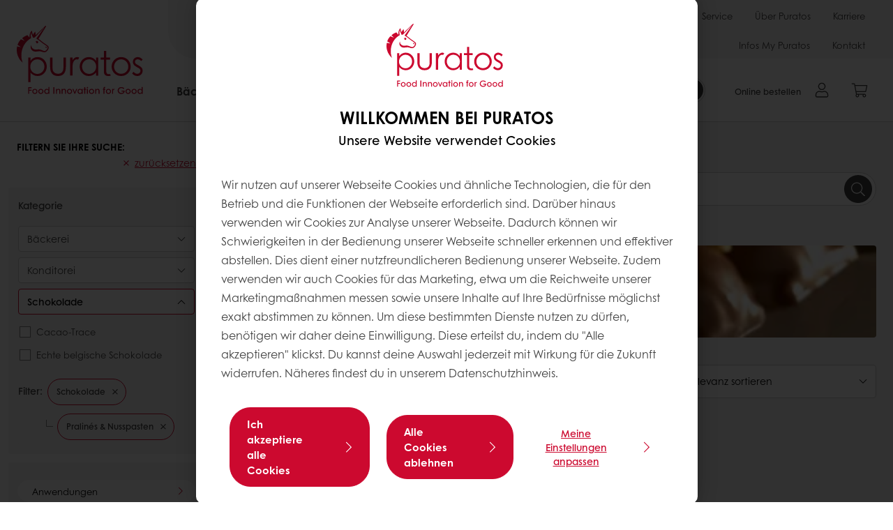

--- FILE ---
content_type: text/html;charset=utf-8
request_url: https://www.puratos.de/de/produkte?tag=germany%3Aproducts%2Fcategories%2Fschokolade%2Fpralines_nusspasten
body_size: 15179
content:
<!doctype html>








<html lang="de" dir="ltr">
<head>
    <meta charset="utf-8"/>
    <script defer="defer" type="text/javascript" src="https://rum.hlx.page/.rum/@adobe/helix-rum-js@%5E2/dist/micro.js" data-routing="p00000-e000000"></script>
<script id="site-config" type="application/json">
    {
  "environment" : {
    "type" : "PROD",
    "role" : "PUBLISH"
  },
  "languageCountry" : "de-de",
  "languageIso" : "de",
  "countryIso" : "de"
}
</script>

    



<link rel="preconnect" href="https://dev.visualwebsiteoptimizer.com"/>
<script type='text/javascript' id='vwoCode'>
    window._vwo_code || (function () {
        var account_id = 765304,
            version = 2.1,
            settings_tolerance = 2000,
            hide_element = 'body',
            hide_element_style = 'opacity:0 !important;filter:alpha(opacity=0) !important;background:none !important;transition:none !important;',
            /* DO NOT EDIT BELOW THIS LINE */
            f = false, w = window, d = document, v = d.querySelector('#vwoCode'),
            cK = '_vwo_' + account_id + '_settings', cc = {};
        try {
            var c = JSON.parse(localStorage.getItem('_vwo_' + account_id + '_config'));
            cc = c && typeof c === 'object' ? c : {}
        } catch (e) {
        }
        var stT = cc.stT === 'session' ? w.sessionStorage : w.localStorage;
        code = {
            nonce: v && v.nonce, use_existing_jquery: function () {
                return typeof use_existing_jquery !== 'undefined' ? use_existing_jquery : undefined
            }, library_tolerance: function () {
                return typeof library_tolerance !== 'undefined' ? library_tolerance : undefined
            }, settings_tolerance: function () {
                return cc.sT || settings_tolerance
            }, hide_element_style: function () {
                return '{' + (cc.hES || hide_element_style) + '}'
            }, hide_element: function () {
                if (performance.getEntriesByName('first-contentful-paint')[0]) {
                    return ''
                }
                return typeof cc.hE === 'string' ? cc.hE : hide_element
            }, getVersion: function () {
                return version
            }, finish: function (e) {
                if (!f) {
                    f = true;
                    var t = d.getElementById('_vis_opt_path_hides');
                    if (t) t.parentNode.removeChild(t);
                    if (e) (new Image).src = 'https://dev.visualwebsiteoptimizer.com/ee.gif?a=' + account_id + e
                }
            }, finished: function () {
                return f
            }, addScript: function (e) {
                var t = d.createElement('script');
                t.type = 'text/javascript';
                if (e.src) {
                    t.src = e.src
                } else {
                    t.text = e.text
                }
                v && t.setAttribute('nonce', v.nonce);
                d.getElementsByTagName('head')[0].appendChild(t)
            }, load: function (e, t) {
                var n = this.getSettings(), i = d.createElement('script'), r = this;
                t = t || {};
                if (n) {
                    i.textContent = n;
                    d.getElementsByTagName('head')[0].appendChild(i);
                    if (!w.VWO || VWO.caE) {
                        stT.removeItem(cK);
                        r.load(e)
                    }
                } else {
                    var o = new XMLHttpRequest;
                    o.open('GET', e, true);
                    o.withCredentials = !t.dSC;
                    o.responseType = t.responseType || 'text';
                    o.onload = function () {
                        if (t.onloadCb) {
                            return t.onloadCb(o, e)
                        }
                        if (o.status === 200 || o.status === 304) {
                            _vwo_code.addScript({text: o.responseText})
                        } else {
                            _vwo_code.finish('&e=loading_failure:' + e)
                        }
                    };
                    o.onerror = function () {
                        if (t.onerrorCb) {
                            return t.onerrorCb(e)
                        }
                        _vwo_code.finish('&e=loading_failure:' + e)
                    };
                    o.send()
                }
            }, getSettings: function () {
                try {
                    var e = stT.getItem(cK);
                    if (!e) {
                        return
                    }
                    e = JSON.parse(e);
                    if (Date.now() > e.e) {
                        stT.removeItem(cK);
                        return
                    }
                    return e.s
                } catch (e) {
                    return
                }
            }, init: function () {
                if (d.URL.indexOf('__vwo_disable__') > -1) return;
                var e = this.settings_tolerance();
                w._vwo_settings_timer = setTimeout(function () {
                    _vwo_code.finish();
                    stT.removeItem(cK)
                }, e);
                var t;
                if (this.hide_element() !== 'body') {
                    t = d.createElement('style');
                    var n = this.hide_element(), i = n ? n + this.hide_element_style() : '',
                        r = d.getElementsByTagName('head')[0];
                    t.setAttribute('id', '_vis_opt_path_hides');
                    v && t.setAttribute('nonce', v.nonce);
                    t.setAttribute('type', 'text/css');
                    if (t.styleSheet) t.styleSheet.cssText = i; else t.appendChild(d.createTextNode(i));
                    r.appendChild(t)
                } else {
                    t = d.getElementsByTagName('head')[0];
                    var i = d.createElement('div');
                    i.style.cssText = 'z-index: 2147483647 !important;position: fixed !important;left: 0 !important;top: 0 !important;width: 100% !important;height: 100% !important;background: white !important;display: block !important;';
                    i.setAttribute('id', '_vis_opt_path_hides');
                    i.classList.add('_vis_hide_layer');
                    t.parentNode.insertBefore(i, t.nextSibling)
                }
                var o = window._vis_opt_url || d.URL,
                    s = 'https://dev.visualwebsiteoptimizer.com/j.php?a=' + account_id + '&u=' + encodeURIComponent(o) + '&vn=' + version;
                if (w.location.search.indexOf('_vwo_xhr') !== -1) {
                    this.addScript({src: s})
                } else {
                    this.load(s + '&x=true')
                }
            }
        };
        w._vwo_code = code;
        code.init();
    })();
</script>


<meta name="viewport" content="width=device-width, initial-scale=1, viewport-fit=cover"/>
<meta http-equiv="X-UA-Compatible" content="IE=edge"/>
<meta http-equiv="content-language" content="de-de"/>
<meta name="theme-color" content="#ffffff"/>


<script>
    window.SAPTrackerEnabled = true;
</script>



<title>Produkte - Puratos</title>
<meta name="description" content="Puratos ist ein internationaler Konzern mit einem umfangreichen Sortiment innovativer Produkte und Anwendungserfahrung im Bäckerei-, Patisserie- und Schokoladenbereich. "/>


<meta property="og:url" content="https://www.puratos.de/de/produkte"/>
<meta property="og:title" content="Produkte"/>
<meta property="og:description" content="Entdecken Sie ein umfangreiches Sortiment innovativer Produkte und Zutaten im Bäckerei-, Konditorei- und Schokoladenbereich. "/>
<meta property="og:image" content="https://www.puratos.de/content/dam/puratos/images/homepage/entry-points/3481-Header-Product-Finder.jpg/jcr%3Acontent/renditions/cq5dam.web.1280.1280.webp"/>




    



<link rel="canonical" href="https://www.puratos.de/de/produkte?tag=germany%3Aproducts%2Fcategories%2Fschokolade%2Fpralines_nusspasten"/>



    <link rel="alternate" href="https://www.puratos.com/products" hreflang="x-default"/>

    <link rel="alternate" href="https://www.puratos.co/es/products" hreflang="es-co"/>

    <link rel="alternate" href="https://www.puratos.lt/lt/products" hreflang="lt-lt"/>

    <link rel="alternate" href="https://www.puratos-ethiopia.com/en/products" hreflang="en-et"/>

    <link rel="alternate" href="https://www.puratos.ng/en/products" hreflang="en-ng"/>

    <link rel="alternate" href="https://www.puratos.com.tw/tw/products" hreflang="zh-tw"/>

    <link rel="alternate" href="https://www.puratos.es/es/products" hreflang="es-es"/>

    <link rel="alternate" href="https://www.puratos.nl/nl/products" hreflang="nl-nl"/>

    <link rel="alternate" href="https://www.puratos.com.ph/en/products" hreflang="en-ph"/>

    <link rel="alternate" href="https://www.puratos.fi/fi/products" hreflang="fi-fi"/>

    <link rel="alternate" href="https://www.puratos.co.cr/es/products" hreflang="es-cr"/>

    <link rel="alternate" href="https://www.puratos.gt/es/products" hreflang="es-gt"/>

    <link rel="alternate" href="https://www.puratos.com.mx/es/products" hreflang="es-mx"/>

    <link rel="alternate" href="https://www.sofadex-puratos.ma/ar/products" hreflang="ar-ma"/>

    <link rel="alternate" href="https://www.sofadex-puratos.ma/fr/produits" hreflang="fr-ma"/>

    <link rel="alternate" href="https://www.puratos.si/sl/products" hreflang="sl-si"/>

    <link rel="alternate" href="https://www.puratos.it/it/prodotti" hreflang="it-it"/>

    <link rel="alternate" href="https://www.puratos.lv/lv/products" hreflang="lv-lv"/>

    <link rel="alternate" href="https://www.puratos.com.au/en/products" hreflang="en-au"/>

    <link rel="alternate" href="https://www.puratos.ca/en/products" hreflang="en-ca"/>

    <link rel="alternate" href="https://www.puratos.ca/fr/products" hreflang="fr-ca"/>

    <link rel="alternate" href="https://www.puratos.ba/bs/products" hreflang="bs-ba"/>

    <link rel="alternate" href="https://www.puratos.ro/ro/products" hreflang="ro-ro"/>

    <link rel="alternate" href="https://www.puratos.be/nl/producten" hreflang="nl-be"/>

    <link rel="alternate" href="https://www.puratos.be/fr/Produits" hreflang="fr-be"/>

    <link rel="alternate" href="https://www.puratos.com.ua/uk/products" hreflang="uk-ua"/>

    <link rel="alternate" href="https://www.golnanpuratos.com/fa/products" hreflang="fa-ir"/>

    <link rel="alternate" href="https://www.puratos.dk/da/products" hreflang="da-dk"/>

    <link rel="alternate" href="https://web.puratos.cn/zh/products" hreflang="zh-cn"/>

    <link rel="alternate" href="https://www.puratos.cl/es/products" hreflang="es-cl"/>

    <link rel="alternate" href="https://www.puratos.hu/hu/products" hreflang="hu-hu"/>

    <link rel="alternate" href="https://www.puratos.us/en/products" hreflang="en-us"/>

    <link rel="alternate" href="https://www.puratos.pl/pl/products" hreflang="pl-pl"/>

    <link rel="alternate" href="https://www.puratos.co.id/en/products" hreflang="en-id"/>

    <link rel="alternate" href="https://www.puratos.co.id/id/products" hreflang="id-id"/>

    <link rel="alternate" href="https://www.puratos.md/ro/products" hreflang="ro-md"/>

    <link rel="alternate" href="https://www.puratos.ke/en/products" hreflang="en-ke"/>

    <link rel="alternate" href="https://www.chipkinspuratos.co.za/za/products" hreflang="en-za"/>

    <link rel="alternate" href="https://www.puratos.co.th/en/products" hreflang="en-th"/>

    <link rel="alternate" href="https://www.puratos.co.th/th/products" hreflang="th-th"/>

    <link rel="alternate" href="https://www.puratos.com.br/pt/produtos" hreflang="pt-br"/>

    <link rel="alternate" href="https://www.puratos.ru/ru/products" hreflang="ru-ru"/>

    <link rel="alternate" href="https://www.puratos.gr/el/products" hreflang="el-gr"/>

    <link rel="alternate" href="https://www.puratos.pe/es/products" hreflang="es-pe"/>

    <link rel="alternate" href="https://www.puratosgrandplace.com/en/products" hreflang="en-vn"/>

    <link rel="alternate" href="https://www.puratosgrandplace.com/vi_old/products" hreflang="vi-vn"/>

    <link rel="alternate" href="https://www.puratosgrandplace.com/vi/products" hreflang="vi-vn"/>

    <link rel="alternate" href="https://www.puratos.fr/fr/produits" hreflang="fr-fr"/>

    <link rel="alternate" href="https://www.sharon-puratos.co.il/he/products" hreflang="he-il"/>

    <link rel="alternate" href="https://www.puratos.uy/es/products" hreflang="es-uy"/>

    <link rel="alternate" href="https://www.puratos.com.tr/tr/urunlerimiz" hreflang="tr-tr"/>

    <link rel="alternate" href="https://www.puratos.rs/sr/products" hreflang="sr-rs"/>

    <link rel="alternate" href="https://www.puratos.co.kr/kr/products" hreflang="ko-kr"/>

    <link rel="alternate" href="https://www.puratos.ch/fr/products" hreflang="fr-ch"/>

    <link rel="alternate" href="https://www.puratos.ch/de/products" hreflang="de-ch"/>

    <link rel="alternate" href="https://www.puratos.pt/pt/products" hreflang="pt-pt"/>

    <link rel="alternate" href="https://www.puratos.co.uk/en/products" hreflang="en-gb"/>

    <link rel="alternate" href="https://www.puratos.com.py/es/products" hreflang="es-py"/>

    <link rel="alternate" href="https://www.puratos.com.ar/es/products" hreflang="es-ar"/>

    <link rel="alternate" href="https://www.puratos.se/sv/products" hreflang="sv-se"/>

    <link rel="alternate" href="https://www.puratos.com.my/en/products" hreflang="en-my"/>

    <link rel="alternate" href="https://www.puratos.in/en/products" hreflang="en-in"/>

    <link rel="alternate" href="https://www.puratos.cz/cs/produkty" hreflang="cs-cz"/>

    <link rel="alternate" href="https://www.puratos.ie/en/products" hreflang="en-ie"/>

    <link rel="alternate" href="https://www.puratos.ee/et/products" hreflang="et-ee"/>

    <link rel="alternate" href="https://www.puratos-konding.hr/hr/products" hreflang="hr-hr"/>

    <link rel="alternate" href="https://www.puratos.at/de/produkte" hreflang="de-at"/>

    <link rel="alternate" href="https://www.puratos.co.jp/ja/products" hreflang="ja-jp"/>

    <link rel="alternate" href="https://www.puratos.do/es/products" hreflang="es-do"/>

    <link rel="alternate" href="https://www.puratos.bg/bg/products" hreflang="bg-bg"/>

    <link rel="alternate" href="https://www.puratos.de/de/produkte" hreflang="de-de"/>




<link rel="apple-touch-icon" sizes="180x180" href="/etc.clientlibs/settings/wcm/designs/puratos2022/clientlib-preloaded/resources/img/apple-touch-icon.png"/>
<link rel="icon" type="image/svg+xml" sizes="any" href="/etc.clientlibs/settings/wcm/designs/puratos2022/clientlib-preloaded/resources/img/favicon.svg"/>
<link rel="icon" type="image/png" sizes="32x32" href="/etc.clientlibs/settings/wcm/designs/puratos2022/clientlib-preloaded/resources/img/favicon.png"/>
<link rel="mask-icon" href="/etc.clientlibs/settings/wcm/designs/puratos2022/clientlib-preloaded/resources/img/mask-icon.svg" color="#cc092f"/>



    <link rel="preload" as="font" type="font/woff" href="/etc.clientlibs/settings/wcm/designs/puratos2022/clientlib-font-default/resources/fonts/CenturyGothicW05-Regular.woff" crossorigin/>
    <link rel="preload" as="font" type="font/woff" href="/etc.clientlibs/settings/wcm/designs/puratos2022/clientlib-font-default/resources/fonts/CenturyGothicW05-Italic.woff" crossorigin/>
    <link rel="preload" as="font" type="font/woff" href="/etc.clientlibs/settings/wcm/designs/puratos2022/clientlib-font-default/resources/fonts/CenturyGothicW05-SemiBold.woff" crossorigin/>
    <link rel="preload" as="font" type="font/woff" href="/etc.clientlibs/settings/wcm/designs/puratos2022/clientlib-font-default/resources/fonts/CenturyGothicW05-SemiBoldIt.woff" crossorigin/>
    <link rel="preload" as="font" type="font/woff" href="/etc.clientlibs/settings/wcm/designs/puratos2022/clientlib-font-default/resources/fonts/CenturyGothicW05-Bold.woff" crossorigin/>
    <link rel="preload" as="font" type="font/woff" href="/etc.clientlibs/settings/wcm/designs/puratos2022/clientlib-font-default/resources/fonts/CenturyGothicW05-BoldItalic.woff" crossorigin/>

    
    
    

    
    
    

    
    
    
    

    
    
    

    
    
    

    
    
    
    
    
    


    <script async src="https://use.fontawesome.com/8a5b49ec9c.js"></script>





    
    
    
    
<link rel="stylesheet" href="/etc.clientlibs/settings/wcm/designs/puratos2022/clientlib-font-default.min.ACSHASH251bb9d6780d5ec3fd4a650b907a8962.css" type="text/css">



    






    
<link rel="stylesheet" href="/etc.clientlibs/settings/wcm/designs/puratos2022/clientlib-preloaded.min.ACSHASHa8531e8c466fb55393c678bb62f4a117.css" type="text/css">




    
<script src="/etc.clientlibs/core/wcm/components/commons/site/clientlibs/container.min.ACSHASH0a6aff292f5cc42142779cde92054524.js"></script>






    
<link rel="stylesheet" href="/etc.clientlibs/puratos/clientlibs/clientlib-base.min.ACSHASHde6855e3a5038748c97b3b21a585a74c.css" type="text/css">




    
<link rel="stylesheet" href="/etc.clientlibs/puratos/clientlibs/clientlib-dependencies.min.ACSHASHd41d8cd98f00b204e9800998ecf8427e.css" type="text/css">




    
<link rel="stylesheet" href="/etc.clientlibs/puratos/clientlibs/clientlib-site.min.ACSHASH393da376610c1de4e0638c447c0bbd86.css" type="text/css">













<script>
    (function (w, d, s, l, i) {
        w[l] = w[l] || [];
        w[l].push({
            'gtm.start':
                new Date().getTime(), event: 'gtm.js'
        });
        var f = d.getElementsByTagName(s)[0],
            j = d.createElement(s), dl = l != 'dataLayer' ? '&l=' + l : '';
        j.async = true;
        j.src =
            'https://www.googletagmanager.com/gtm.js?id=' + i + dl;
        f.parentNode.insertBefore(j, f);
    })(window, document, 'script', 'dataLayer', 'GTM-KZXR8W3');</script>







<script type="application/ld+json">
    {
  "name" : "Puratos GmbH",
  "url" : "https://www.puratos.de/de",
  "logo" : "https://www.puratos.de/etc.clientlibs/settings/wcm/designs/puratos2022/clientlib-preloaded/resources/img/svg/logo.svg",
  "parentOrganization" : {
    "name" : "Puratos Group",
    "url" : "https://www.puratos.com",
    "@context" : "https://schema.org",
    "@type" : "Organization"
  },
  "@context" : "https://schema.org",
  "@type" : "Organization"
}
</script>

</head>
<body class="pos-page-products pos-language-de pos-country-de font-family-default" data-loginurl="https://b2cpuratos.b2clogin.com/b2cpuratos.onmicrosoft.com/b2c_1_prod-de-de-login/oauth2/v2.0/authorize?client_id=a242bd1b-e427-407c-8bff-687922da64a9&amp;nonce=nonce&amp;redirect_uri=https%3A%2F%2Fwww.puratos.de%2Fcontent%2Flogin.html&amp;state=%7B%22lc%22%3A%22de-de%22%2C%22d%22%3A%22https%3A%2F%2Fwww.puratos.de%2Fde%2Fmypuratos%22%7D&amp;scope=openid+offline_access&amp;response_type=code+id_token&amp;prompt=login&amp;response_mode=fragment" data-language="de-de" data-ecom="true" data-homepage="/de" data-brand="puratos">




<noscript>
    <iframe height="0" src="https://www.googletagmanager.com/ns.html?id=GTM-KZXR8W3" style="display:none;visibility:hidden" width="0"></iframe>
</noscript>




    


<div class="p-overlay"></div>

<div class="browser-banner">
    








</div>

<div class="geolocation-banner">
    








</div>



<div class="p-nav__impersonate">
    


<div class="impersonation-bar hidden" id="impersonation-bar">
    <span class="label">You are impersonating as:</span>
    <span id="impersonated-user"></span>
    <div id="switch-impersonator" class="btn-sm btn-secondary" data-target="#impersonation-modal" data-toggle="modal">
        Switch user
    </div>
</div>

</div>




<div class="p-nav__impersonate">
    

<div class="impersonation-bar hidden" id="end-customer-select-bar">
    <span class="label">Sie sind angemeldet als:</span>
    <span id="end-customer"></span>
    <div id="switch-end-customer" class="btn-sm btn-secondary" data-target="#end-customer-select-modal" data-toggle="modal">
        Wechseln
    </div>
</div>

</div>




<nav class="p-nav p-nav-mobile-open">
    
    <div class="p-nav-mobile-header">
        <div class="p-nav__main-logo">
    
        
<a class="navbar-brand" href="/de">
    
    
        
        <img class="lazyload  " alt="Puratos Logo" src="/etc.clientlibs/settings/wcm/designs/puratos2022/clientlib-preloaded/resources/img/svg/logo.svg" srcset="[data-uri]" data-sizes="auto" data-srcset="/etc.clientlibs/settings/wcm/designs/puratos2022/clientlib-preloaded/resources/img/svg/logo.svg"/>
    

</a>

    
</div>


        <button type="button" class="navbar-toggle p-navbar-toggle" data-toggle="class" data-target="body" data-class="menu-open">
            <span class="icon-bar"></span>
            <span class="icon-bar"></span>
        </button>
    </div>

    <div class="p-nav__main container-fluid">
        <div class="p-nav__main-logo">
    
        
<a class="navbar-brand" href="/de">
    
    
        
        <img class="lazyload  " alt="Puratos Logo" src="/etc.clientlibs/settings/wcm/designs/puratos2022/clientlib-preloaded/resources/img/svg/logo.svg" srcset="[data-uri]" data-sizes="auto" data-srcset="/etc.clientlibs/settings/wcm/designs/puratos2022/clientlib-preloaded/resources/img/svg/logo.svg"/>
    

</a>

    
</div>

        <div class="meta-main-nav-section">
            

<div class="p-nav__meta container-fluid">
    
        
            
<ul class="p-navbar p-navbar--meta">
    
        <li>
            <a href="https://www.puratos.de/de/produkte">Produkte</a>
        </li>
    
        <li>
            <a href="https://www.puratos.de/de/rezepte">Rezepte</a>
        </li>
    
        <li>
            <a href="https://www.puratos.de/de/konzepte">Konzepte</a>
        </li>
    
        <li>
            <a href="https://www.puratos.de/de/konsumententrends">Konsumenten-Trends</a>
        </li>
    
        <li>
            <a href="https://www.puratos.de/de/blog">Blog</a>
        </li>
    
        <li>
            <a href="https://www.puratos.de/de/neuigkeiten">Neuigkeiten</a>
        </li>
    
        <li>
            <a href="https://www.puratos.de/de/service">Service</a>
        </li>
    
        <li>
            <a href="https://www.puratos.de/de/ueberpuratos">Über Puratos</a>
        </li>
    
        <li>
            <a href="https://www.puratos.de/de/ueberpuratos/karriere-bei-puratos">Karriere</a>
        </li>
    
        <li>
            <a href="https://www.puratos.de/de/jetzt-ganz-einfach-online-bestellen-auf-my-puratos">Infos My Puratos</a>
        </li>
    
        <li>
            <a href="https://www.puratos.de/de/kontakt">Kontakt</a>
        </li>
    
    <li class="hide-desktop logout-link-mobile">
        <a href="https://b2cpuratos.b2clogin.com/b2cpuratos.onmicrosoft.com/b2c_1_prod-de-de-login/oauth2/v2.0/logout?post_logout_redirect_uri=https://www.puratos.de/de?action=logout">Abmelden</a>
    </li>
</ul>


    


        
    
    <div class="p-nav__meta-languages">
        
            





        
    </div>
</div>

            <div class="p-nav__main-menu">
                

<div class="p-nav__main--megamenu">
    
        
            <!-- SDI include (path: /content/germany/de/header-and-footer/_jcr_content/header/megamenu.partial.html, resourceType: puratos/components/content/megamenu-v2) -->





    <ul class="p-navbar--megamenu " id="#megamenu-panel">
        
            <li class=" collapse" id="panel-725347949" aria-expanded="false">
                <a class="important-hide-mobile">
                    Bäckerei
                </a>
                <a class="important-hide-desktop mobile-menu-anchor" data-toggle="collapse" data-target="#panel-725347949" data-parent="#megamenu-panel">
                    Bäckerei
                </a>
                
    
    <div class="p-navbar--megamenu-panel">
        <div class="col-md-4 p-navbar-mega__column p-navbar-mega__column--alpha">
            




    
    
    <div class="hidden"></div>


    
    
    <div class="paragraph-title cap-no-line-seperator">

    <div>
        <h4 class="p-navbar-mega__title">Welches Produkt suchst du?</h4>
    </div>





</div>


    
    
    <div class="megamenu-product-categories">





    <ul class="p-navbar-mega__list">
        <li><a href="/de/produkte?tag=germany%3Aproducts%2Fcategories%2Fbaeckerei%2Feistreich-alternativen">Eistreich-Alternativen</a></li>
    
        <li><a href="/de/produkte?tag=germany%3Aproducts%2Fcategories%2Fbaeckerei%2Fhefeteigbackmittel">Hefeteigbackmittel</a></li>
    
        <li><a href="/de/produkte?tag=germany%3Aproducts%2Fcategories%2Fbaeckerei%2Fbrot-_kleingebaeckmischungen">Brot- &amp; Kleingebäckmischungen</a></li>
    
        <li><a href="/de/produkte?tag=germany%3Aproducts%2Fcategories%2Fbaeckerei%2Fsauerteige_sauerteigprodukte">Sauerteige &amp; Sauerteigprodukte</a></li>
    
        <li><a href="/de/produkte?tag=germany%3Aproducts%2Fcategories%2Fbaeckerei%2Fweitere_produkte">Weitere Produkte</a></li>
    
        <li><a href="/de/produkte?tag=germany%3Aproducts%2Fcategories%2Fschokolade%2Fechte_belgische_schokolade">Echte belgische Schokolade</a></li>
    
        <li><a href="/de/produkte?tag=germany%3Aproducts%2Fcategories%2Fkonditorei%2Fpflanzliche_aufschlagcremes">Vegetarische Aufschlagcremes</a></li>
    
        <li><a href="/de/produkte?tag=germany%3Aproducts%2Fcategories%2Fbaeckerei%2Fglasuren_gele">Glasuren &amp; Gele</a></li>
    
        <li><a href="/de/produkte?tag=germany%3Aproducts%2Fcategories%2Fbaeckerei%2Ffrucht-_cremefuellungen">Frucht- &amp; Cremefüllungen</a></li>
    
        <li><a href="/de/produkte?tag=germany%3Aproducts%2Fcategories%2Fbaeckerei%2Fmagarine_spezialfettetrennmittel">Margarine, Spezialfette &amp; Trennmittel</a></li>
    
        <li><a href="/de/produkte?tag=germany%3Aproducts%2Fcategories%2Fbaeckerei%2Fberliner-_croissant-hefeteigmischungen">Croissant- &amp; Hefeteigmischungen</a></li>
    
        <li><a href="/de/produkte?tag=germany%3Aproducts%2Fcategories%2Fbaeckerei%2Fbrot-_broetchenbackmittel">Brot- &amp; Brötchenbackmittel</a></li>
    
        <li><a href="/de/produkte?tag=germany%3Aproducts%2Fcategories%2Fbaeckerei%2Fkaltcreme-mischungen">Kaltcreme-Mischungen</a></li>
    
        <li><a href="/de/produkte?tag=germany%3Aproducts%2Fcategories%2Fbaeckerei%2Fnussprodukte">Nussprodukte</a></li>
    
        <li><a href="/de/produkte?tag=germany%3Aproducts%2Fcategories%2Fbaeckerei%2FDekorschnee">Dekorschnees für Bäckerei</a></li>
    
        <li><a href="/de/produkte?tag=germany%3Aproducts%2Fcategories%2Fbaeckerei%2FBerliner-Krapfen-Siedegebaecke">Berliner, Krapfen &amp; Siedegebäcke</a></li>
    
        <li><a href="/de/produkte?tag=germany%3Aproducts%2Fcategories%2Fbaeckerei%2FSpezialkoerner-und-Saaten">Spezialkörner &amp; Saaten</a></li>
    </ul>

</div>


    
    
    <div class="ghost">

</div>


    
    
    <div class="product-finder-button-v2">



    <div class="p-flex">
        <p class="p-margin-top-lg">
            <a class="btn btn-primary" href="/de/produkte?tag=germany%3Aproducts%2Fcategories%2Fbaeckerei">
                Alle Produkte
            </a>
        </p>
    </div>



</div>



        </div>
        <div class="col-md-8 p-navbar-mega__column p-navbar-mega__column--omega">
            <div class="row">
                <div class="col-md-6">
                    



<div class="p-megamenu__products">

    <h4 class="p-megamenu__products--title">
        
            Entdecke unsere Produkte &amp; Konzepte
        
        
    </h4>

    <div class="p-megamenu__products--list">
        
            
    
    

    <a class="p-megamenu__products--list-card p-cursor-pointer" href="/de/baeckerei/ingredients-for-bakery-creations">
        <span class="p-megamenu__products--list-card--thumbnail">
            
                <img src="/content/dam/germany/images/products/b%C3%A4ckerei/o-tentic/FEFOBPaveePremium_Loaf%20%281%29.png/jcr%3Acontent/renditions/cq5dam.web.400.400.webp"/>
            
            
        </span>

        <span class="p-megamenu__products--list-card--content">
            <span class="p-megamenu__products--list-card--title">
                Zutaten für Back-Kreationen
            </span>
            <span class="p-megamenu__products--list-card--link">
                <span class="p-link-primary-arrow">zum Produkt</span>
            </span>
        </span>

    </a>


        
            
    
    

    <a class="p-megamenu__products--list-card p-cursor-pointer" href="https://www.puratos.de/de/produkte/o-tentic-durum" data-skus="4100276,4101331">
        <span class="p-megamenu__products--list-card--thumbnail">
            
                <img src="/content/dam/germany/images/products/b%C3%A4ckerei/o-tentic/o-tentic24/pic_cor_ps_o-tenticdurum.png/jcr%3Acontent/renditions/cq5dam.web.400.400.webp" alt="O-tentic Durum Sauerteig"/>
            
            
        </span>

        <span class="p-megamenu__products--list-card--content">
            <span class="p-megamenu__products--list-card--title">
                O-tentic Durum Sauerteig
            </span>
            <span class="p-megamenu__products--list-card--link">
                <span class="p-link-primary-arrow">zum Produkt</span>
            </span>
        </span>

    </a>


        
            
    
    

    <a class="p-megamenu__products--list-card p-cursor-pointer" href="https://www.puratos.de/de/produkte/cubease-ultimative-frische" data-skus="4022363">
        <span class="p-megamenu__products--list-card--thumbnail">
            
                <img src="/content/dam/germany/images/products/b%C3%A4ckerei/cubease/Brioche-Cubease.png/jcr%3Acontent/renditions/cq5dam.web.400.400.webp" alt="Cubease Ultimative Frische Backmittel"/>
            
            
        </span>

        <span class="p-megamenu__products--list-card--content">
            <span class="p-megamenu__products--list-card--title">
                Cubease Ultimative Frische Backmittel
            </span>
            <span class="p-megamenu__products--list-card--link">
                <span class="p-link-primary-arrow">zum Produkt</span>
            </span>
        </span>

    </a>


        
    </div>

</div>




                </div>
                <div class="col-md-6">
                    





<div class="p-megamenu__recipes">

    <div class="p-megamenu__recipes--title">
        
        <h4>Bäckerei-Rezepte</h4>
    </div>

    <div class="p-megamenu__recipes--image">
        <a href="/de/rezepte?tags=germany%3Arecipes%2Fcategories%2Fbaeckerei">
            
    
        
        <img class="lazyload cq-dd-image " alt="Rețetă de pâine cu secară încolțită" srcset="[data-uri]" data-sizes="auto" data-srcset="/content/dam/puratos/images/homepage/Softgrain%20Sprout%20Rye.jpeg/jcr%3Acontent/renditions/cq5dam.web.1600.1600.webp 1600w,/content/dam/puratos/images/homepage/Softgrain%20Sprout%20Rye.jpeg/jcr%3Acontent/renditions/cq5dam.web.1280.1280.webp 1280w,/content/dam/puratos/images/homepage/Softgrain%20Sprout%20Rye.jpeg/jcr%3Acontent/renditions/cq5dam.web.950.950.webp 950w,/content/dam/puratos/images/homepage/Softgrain%20Sprout%20Rye.jpeg/jcr%3Acontent/renditions/cq5dam.web.800.800.webp 800w,/content/dam/puratos/images/homepage/Softgrain%20Sprout%20Rye.jpeg/jcr%3Acontent/renditions/cq5dam.web.600.600.webp 600w,/content/dam/puratos/images/homepage/Softgrain%20Sprout%20Rye.jpeg/jcr%3Acontent/renditions/cq5dam.web.400.400.webp 400w"/>
    

        </a>
    </div>

    <div class="p-megamenu__recipes--description">
        
        Entdecke unsere Bäckerei-Rezepte
    </div>

    <div class="p-megamenu__recipes--link">
        <a href="/de/rezepte?tags=germany%3Arecipes%2Fcategories%2Fbaeckerei">
            
            
                
                
                    Alle Rezepte anzeigen
                
            
        </a>
    </div>

</div>



                </div>
            </div>
        </div>
    </div>

            </li>
        
            <li class=" collapse" id="panel-229412508" aria-expanded="false">
                <a class="important-hide-mobile">
                    Konditorei
                </a>
                <a class="important-hide-desktop mobile-menu-anchor" data-toggle="collapse" data-target="#panel-229412508" data-parent="#megamenu-panel">
                    Konditorei
                </a>
                
    
    <div class="p-navbar--megamenu-panel">
        <div class="col-md-4 p-navbar-mega__column p-navbar-mega__column--alpha">
            




    
    
    <div class="hidden"></div>


    
    
    <div class="paragraph-title cap-no-line-seperator">

    <div>
        <h4 class="p-navbar-mega__title">Welches Produkt suchst du?</h4>
    </div>





</div>


    
    
    <div class="megamenu-product-categories">





    <ul class="p-navbar-mega__list">
        <li><a href="/de/produkte?tag=germany%3Aproducts%2Fcategories%2Fkonditorei%2Fpflanzliche_aufschlagcremes">Pflanzliche Aufschlagcremes</a></li>
    
        <li><a href="/de/produkte?tag=germany%3Aproducts%2Fcategories%2Fkonditorei%2Fauflagen_ueberzuegeganache">Auflagen, Überzüge &amp; Ganache</a></li>
    
        <li><a href="/de/produkte?tag=germany%3Aproducts%2Fcategories%2Fkonditorei%2Ffrucht-_cremefuellungen">Frucht- &amp; Cremefüllungen</a></li>
    
        <li><a href="/de/produkte?tag=germany%3Aproducts%2Fcategories%2Fkonditorei%2Fglasuren_gele">Glasuren &amp; Gele</a></li>
    
        <li><a href="/de/produkte?tag=germany%3Aproducts%2Fcategories%2Fkonditorei%2Faromazubereitungen">Aromazubereitungen</a></li>
    
        <li><a href="/de/produkte?tag=germany%3Aproducts%2Fcategories%2Fkonditorei%2Ffeine_patisserie-mischungen">Feine Patisserie-Mischungen</a></li>
    
        <li><a href="/de/produkte?tag=germany%3Aproducts%2Fcategories%2Fkonditorei%2Fkaltcreme-mischungen">Kaltcreme-Mischungen</a></li>
    
        <li><a href="/de/produkte?tag=germany%3Aproducts%2Fcategories%2Fkonditorei%2Fsand-_ruehrmassen">Sand- &amp; Rührmassen </a></li>
    
        <li><a href="/de/produkte?tag=germany%3Aproducts%2Fcategories%2Fkonditorei%2Fmagarine_spezialfettetrennmittel">Magarine, Spezialfette &amp; Trennmittel</a></li>
    
        <li><a href="/de/produkte?tag=germany%3Aproducts%2Fcategories%2Fkonditorei%2Fnussprodukte">Nussprodukte</a></li>
    
        <li><a href="/de/produkte?tag=germany%3Aproducts%2Fcategories%2Fkonditorei%2FDekorschnee">Dekorschnee für Konditorei</a></li>
    </ul>

</div>


    
    
    <div class="product-finder-button-v2">



    <div class="p-flex">
        <p class="p-margin-top-lg">
            <a class="btn btn-primary" href="/de/produkte?tag=germany%3Aproducts%2Fcategories%2Fkonditorei">
                Alle Produkte
            </a>
        </p>
    </div>



</div>



        </div>
        <div class="col-md-8 p-navbar-mega__column p-navbar-mega__column--omega">
            <div class="row">
                <div class="col-md-6">
                    



<div class="p-megamenu__products">

    <h4 class="p-megamenu__products--title">
        
            Entdecke unsere Produkte &amp; Konzepte
        
        
    </h4>

    <div class="p-megamenu__products--list">
        
            
    
    

    <a class="p-megamenu__products--list-card p-cursor-pointer" href="/de/konditorei/ingredients-for-patisserie-creations">
        <span class="p-megamenu__products--list-card--thumbnail">
            
                <img src="/content/dam/germany/images/products/deli/deli_citron_HP-DE.jpg/jcr%3Acontent/renditions/cq5dam.web.400.400.webp"/>
            
            
        </span>

        <span class="p-megamenu__products--list-card--content">
            <span class="p-megamenu__products--list-card--title">
                Zutaten für Patisserie-Kreationen
            </span>
            <span class="p-megamenu__products--list-card--link">
                <span class="p-link-primary-arrow">zum Produkt</span>
            </span>
        </span>

    </a>


        
            
    
    

    <a class="p-megamenu__products--list-card p-cursor-pointer" href="https://www.puratos.de/de/produkte/sunset-glaze-easy-plus" data-skus="4014651,4021059">
        <span class="p-megamenu__products--list-card--thumbnail">
            
                <img src="/content/dam/germany/images/products/sunset-glaze/sunsetglaze24/ATM%20Braided%20Brioche%203.png/jcr%3Acontent/renditions/cq5dam.web.400.400.webp" alt="Sunset Glaze Easy Plus Glasur"/>
            
            
        </span>

        <span class="p-megamenu__products--list-card--content">
            <span class="p-megamenu__products--list-card--title">
                Sunset Glaze Easy Plus Glasur
            </span>
            <span class="p-megamenu__products--list-card--link">
                <span class="p-link-primary-arrow">zum Produkt</span>
            </span>
        </span>

    </a>


        
            
    
    

    <a class="p-megamenu__products--list-card p-cursor-pointer" href="https://www.puratos.de/de/produkte/suer-schnee" data-skus="4113822">
        <span class="p-megamenu__products--list-card--thumbnail">
            
                <img src="/content/dam/germany/images/products/plange-suesser-schnee/Plange-SuesserSchnee_KAT.png/jcr%3Acontent/renditions/cq5dam.web.400.400.webp" alt="Suesser Schnee"/>
            
            
        </span>

        <span class="p-megamenu__products--list-card--content">
            <span class="p-megamenu__products--list-card--title">
                Plange Süßer Schnee RSPO SG
            </span>
            <span class="p-megamenu__products--list-card--link">
                <span class="p-link-primary-arrow">zum Produkt</span>
            </span>
        </span>

    </a>


        
    </div>

</div>




                </div>
                <div class="col-md-6">
                    





<div class="p-megamenu__recipes">

    <div class="p-megamenu__recipes--title">
        
        <h4>Konditorei-Rezepte</h4>
    </div>

    <div class="p-megamenu__recipes--image">
        <a href="/de/rezepte?tags=germany%3Arecipes%2Fcategories%2Fkonditorei">
            
    
        
        <img class="lazyload cq-dd-image " srcset="[data-uri]" data-sizes="auto" data-srcset="/content/dam/puratos/images/homepage/Taste-Tomorrow-16.1-Deli-Cheesecake.jpg/jcr%3Acontent/renditions/cq5dam.web.1600.1600.webp 1600w,/content/dam/puratos/images/homepage/Taste-Tomorrow-16.1-Deli-Cheesecake.jpg/jcr%3Acontent/renditions/cq5dam.web.1280.1280.webp 1280w,/content/dam/puratos/images/homepage/Taste-Tomorrow-16.1-Deli-Cheesecake.jpg/jcr%3Acontent/renditions/cq5dam.web.950.950.webp 950w,/content/dam/puratos/images/homepage/Taste-Tomorrow-16.1-Deli-Cheesecake.jpg/jcr%3Acontent/renditions/cq5dam.web.800.800.webp 800w,/content/dam/puratos/images/homepage/Taste-Tomorrow-16.1-Deli-Cheesecake.jpg/jcr%3Acontent/renditions/cq5dam.web.600.600.webp 600w,/content/dam/puratos/images/homepage/Taste-Tomorrow-16.1-Deli-Cheesecake.jpg/jcr%3Acontent/renditions/cq5dam.web.400.400.webp 400w"/>
    

        </a>
    </div>

    <div class="p-megamenu__recipes--description">
        
        Entdecke unsere Konditorei-Rezepte
    </div>

    <div class="p-megamenu__recipes--link">
        <a href="/de/rezepte?tags=germany%3Arecipes%2Fcategories%2Fkonditorei">
            
            
                
                
                    Alle Rezepte anzeigen
                
            
        </a>
    </div>

</div>



                </div>
            </div>
        </div>
    </div>

            </li>
        
            <li class=" collapse" id="panel-1857293967" aria-expanded="false">
                <a class="important-hide-mobile">
                    Schokolade
                </a>
                <a class="important-hide-desktop mobile-menu-anchor" data-toggle="collapse" data-target="#panel-1857293967" data-parent="#megamenu-panel">
                    Schokolade
                </a>
                
    
    <div class="p-navbar--megamenu-panel">
        <div class="col-md-4 p-navbar-mega__column p-navbar-mega__column--alpha">
            




    
    
    <div class="hidden"></div>


    
    
    <div class="paragraph-title cap-no-line-seperator">

    <div>
        <h4 class="p-navbar-mega__title">Welches Produkt suchst du?</h4>
    </div>





</div>


    
    
    <div class="megamenu-product-categories">





    <ul class="p-navbar-mega__list">
        <li><a href="/de/produkte?tag=germany%3Aproducts%2Fcategories%2Fschokolade%2Fechte_belgische_schokolade">Echte belgische Schokolade</a></li>
    
        <li><a href="/de/produkte?tag=germany%3Aproducts%2Fcategories%2Fschokolade%2Fcacao-trace">Cacao-Trace</a></li>
    </ul>

</div>


    
    
    <div class="product-finder-button-v2">



    <div class="p-flex">
        <p class="p-margin-top-lg">
            <a class="btn btn-primary" href="/de/produkte?tag=germany%3Aproducts%2Fcategories%2Fschokolade">
                Alle Produkte
            </a>
        </p>
    </div>



</div>



        </div>
        <div class="col-md-8 p-navbar-mega__column p-navbar-mega__column--omega">
            <div class="row">
                <div class="col-md-6">
                    



<div class="p-megamenu__products">

    <h4 class="p-megamenu__products--title">
        
            Entdecke unsere Produkte &amp; Konzepte
        
        
    </h4>

    <div class="p-megamenu__products--list">
        
            
    
    

    <a class="p-megamenu__products--list-card p-cursor-pointer" href="/de/schokolade/ingredients-for-chocolate-creations">
        <span class="p-megamenu__products--list-card--thumbnail">
            
                <img src="/content/dam/corporate/images/product-categories/2022/Real%20Chocolate.jpg/jcr%3Acontent/renditions/cq5dam.web.400.400.webp"/>
            
            
        </span>

        <span class="p-megamenu__products--list-card--content">
            <span class="p-megamenu__products--list-card--title">
                Zutaten für Schokoladen-Kreationen
            </span>
            <span class="p-megamenu__products--list-card--link">
                <span class="p-link-primary-arrow">zum Produkt</span>
            </span>
        </span>

    </a>


        
            
    
    

    <a class="p-megamenu__products--list-card p-cursor-pointer" href="https://www.puratos.de/de/produkte/belcolade-cacao-trace-c501-j-drops--noir-selection--" data-skus="4006947">
        <span class="p-megamenu__products--list-card--thumbnail">
            
                <img src="/content/dam/puratos/images/products/belcolade-selection-cacao-trace/brownie%20artisan_00005ok.jpg/jcr%3Acontent/renditions/cq5dam.web.400.400.webp" alt="Belcolade Cacao-Trace C501/J DROPS (Noir Selection)"/>
            
            
        </span>

        <span class="p-megamenu__products--list-card--content">
            <span class="p-megamenu__products--list-card--title">
                Belcolade Cacao-Trace C501/J DROPS (Noir Selection)
            </span>
            <span class="p-megamenu__products--list-card--link">
                <span class="p-link-primary-arrow">zum Produkt</span>
            </span>
        </span>

    </a>


        
            
    
    

    <a class="p-megamenu__products--list-card p-cursor-pointer" href="https://www.puratos.de/de/produkte/belcolade-cacao-trace-o3x5-g-drops--lait-selection-" data-skus="4010119">
        <span class="p-megamenu__products--list-card--thumbnail">
            
                <img src="/content/dam/indonesia/images/products/Belcolade%20Lait%20Selection%20Drops%20O3X5-G.jpg/jcr%3Acontent/renditions/cq5dam.web.400.400.webp" alt="Belcolade Cacao-Trace O3X5/G DROPS (Lait Selection)"/>
            
            
        </span>

        <span class="p-megamenu__products--list-card--content">
            <span class="p-megamenu__products--list-card--title">
                Belcolade Cacao-Trace O3X5/G DROPS (Lait Selection)
            </span>
            <span class="p-megamenu__products--list-card--link">
                <span class="p-link-primary-arrow">zum Produkt</span>
            </span>
        </span>

    </a>


        
    </div>

</div>




                </div>
                <div class="col-md-6">
                    





<div class="p-megamenu__recipes">

    <div class="p-megamenu__recipes--title">
        
        <h4>Schokoladen-Rezepte</h4>
    </div>

    <div class="p-megamenu__recipes--image">
        <a href="/de/rezepte?tags=germany%3Arecipes%2Fcategories%2Fschokolade">
            
    
        
        <img class="lazyload cq-dd-image " srcset="[data-uri]" data-sizes="auto" data-srcset="/content/dam/puratos/images/homepage/Chocolate%20Lava%20Cake_hr_fe.jpg/jcr%3Acontent/renditions/cq5dam.web.1600.1600.webp 1600w,/content/dam/puratos/images/homepage/Chocolate%20Lava%20Cake_hr_fe.jpg/jcr%3Acontent/renditions/cq5dam.web.1280.1280.webp 1280w,/content/dam/puratos/images/homepage/Chocolate%20Lava%20Cake_hr_fe.jpg/jcr%3Acontent/renditions/cq5dam.web.950.950.webp 950w,/content/dam/puratos/images/homepage/Chocolate%20Lava%20Cake_hr_fe.jpg/jcr%3Acontent/renditions/cq5dam.web.800.800.webp 800w,/content/dam/puratos/images/homepage/Chocolate%20Lava%20Cake_hr_fe.jpg/jcr%3Acontent/renditions/cq5dam.web.600.600.webp 600w,/content/dam/puratos/images/homepage/Chocolate%20Lava%20Cake_hr_fe.jpg/jcr%3Acontent/renditions/cq5dam.web.400.400.webp 400w"/>
    

        </a>
    </div>

    <div class="p-megamenu__recipes--description">
        
        Entdecke unsere Schokoladen-Rezepte
    </div>

    <div class="p-megamenu__recipes--link">
        <a href="/de/rezepte?tags=germany%3Arecipes%2Fcategories%2Fschokolade">
            
            
                
                
                    Alle Rezepte anzeigen
                
            
        </a>
    </div>

</div>



                </div>
            </div>
        </div>
    </div>

            </li>
        
    </ul>




        
        
    
</div>

<div class="p-nav__main--spacing"></div>


    <div class="p-nav__main--search">
        




    <div class="p-navbar p-navbar--search js-search-form dropdown">
        <form action="/de/suche" method="get" class="p-navbar-form cap-search-autocomplete">
            <input type="text" class="form-control round form-icon js-search-form__input js-typeahead-search mobile-hidden" data-search-page="/content/germany/de/search.html" data-search-label="gefunden in" data-toggle="dropdown" data-all-results-label="Zeige alle Ergebnisse" aria-haspopup="true" aria-expanded="false" name="search"/>
            <button type="submit" class="p-navbar-form__btn p-flex p-flex-align-center desktop">
                <span class="svg-search-icon-filled"></span>
                <span class="sr-only"></span>
            </button>
            <div class="p-navbar-form__btn hide-desktop tablet-search mobile" data-toggle="class" data-target=".p-navbar-mobile--search" data-class="visible">
                <span class="svg-search-icon-mobile"></span>
            </div>
        </form>
    </div>



    


    </div>






<div class="p-nav__main--actions">
    





    <div class="p-nav__main--actions-my-puratos-button ">
        
            





    

    

        <noscript>You need to enable JavaScript to run this app.</noscript>

        <div data-react="react--my-puratos-btn" data-model="/content/germany/de/header-and-footer/jcr:content/header/my-puratos-button"></div>

        <script>
            if (!window.___PRELOADEDSTATE___) {
                window.___PRELOADEDSTATE___ = {};
            }
            if (!window.___PRELOADEDSTATE___.aem) {
                window.___PRELOADEDSTATE___.aem = {};
            }
            if (!window.___PRELOADEDSTATE___.aem.resources) {
                window.___PRELOADEDSTATE___.aem.resources = {};
            }
            if (!window.___PRELOADEDSTATE___.aem.resources["/content/germany/de/header-and-footer/jcr:content/header/my-puratos-button"]) {
                window.___PRELOADEDSTATE___.aem.resources["/content/germany/de/header-and-footer/jcr:content/header/my-puratos-button"] = {"loginButtonText":"Online bestellen","loginPopoverText":"Melde dich bei My Puratos an oder registriere dich und erhalte Zugang zu exklusiven Vorteilen.","buttonTitle":"Willkommen","myDashboardLinkText":"My Puratos","signOutLinkText":"Abmelden","link1":{"linkText":"Produktkatalog","linkTitle":null,"pageLink":"https://www.puratos.de/de/mypuratos/catalog-products","linkTextPartialList":null,"externalLink":false},"link2":{"linkText":"Meine Bestellungen","linkTitle":null,"pageLink":"https://www.puratos.de/de/mypuratos/orders","linkTextPartialList":null,"externalLink":false},"link3":{"linkText":"Kontakt","linkTitle":null,"pageLink":"https://www.puratos.de/de/mypuratos/contact","linkTextPartialList":null,"externalLink":false},"myDashboardLink":"https://www.puratos.de/de/mypuratos"};
            }
        </script>

    

    






        
        
    </div>

    <div class="p-nav__main--actions-cart">
        





    

    

        <noscript>You need to enable JavaScript to run this app.</noscript>

        <div data-react="react--mini-cart" data-model="/content/germany/de/header-and-footer/jcr:content/header/mini-cart"></div>

        <script>
            if (!window.___PRELOADEDSTATE___) {
                window.___PRELOADEDSTATE___ = {};
            }
            if (!window.___PRELOADEDSTATE___.aem) {
                window.___PRELOADEDSTATE___.aem = {};
            }
            if (!window.___PRELOADEDSTATE___.aem.resources) {
                window.___PRELOADEDSTATE___.aem.resources = {};
            }
            if (!window.___PRELOADEDSTATE___.aem.resources["/content/germany/de/header-and-footer/jcr:content/header/mini-cart"]) {
                window.___PRELOADEDSTATE___.aem.resources["/content/germany/de/header-and-footer/jcr:content/header/mini-cart"] = {"loginTitle":"Bitte logge dich zur Bestellung ein","loginText":"Um in unserem Webshop einkaufen zu können, musst du dich erst einloggen. Bitte beachte, dass zur Zeit nur Puratos Kunden mit einem verifizierten Account Onlinekäufe tätigen können.","loginButtonText":"Einloggen","title":"Ihr Warenkorb ist leer","text":"Zur Zeit befinden sich keine Produkte in Ihrem Warenkorb.","buttonTitle":"Zum Warenkorb","pageLink":"https://www.puratos.de/de/mypuratos/cart","postCartButtonTitle":"Zum Warenkorb","postCartPageLink":"https://www.puratos.de/de/mypuratos/cart","noEcomTitle":"E-Commerce ist nicht verfügbar","noEcomText":"Zur Zeit können keine Produkte online bestellt werden. Nur einige Puratos Kunde können online bestellen. Die bestätigung Ihres Kontos kann ein paar Tage in Anspruch nehemn. Zögern sSie nicht, für weitere informationen kontakt mit uns aufzunehemen.","noEcomButtonLink":"https://www.puratos.de/de/kontakt","noEcomButtonTitle":"Konataktieren Sie uns","errorMessage":"Ein Fehler ist aufgetreten. Bitte aktualisieren Sie die Seite und kontaktieren Sie uns, wenn das Problem weiterhin besteht.","languageCountry":"de-de"};
            }
        </script>

    

    






    </div>



    <div class="p-nav__main--actions-toggle">
        <button type="button" class="p-navbar-toggle" data-toggle="class" data-target="body" data-class="menu-open">
            <span class="sr-only">Toggle navigation</span>
            <span class="icon-bar"></span>
            <span class="icon-bar"></span>
            <span class="icon-bar"></span>
        </button>
    </div>


</div>

            </div>
        </div>
    </div>
    <div class="p-nav__main--overlay p-overlay"></div>
</nav>


<div class="p-nav-mobile">
    




<div class="p-navbar-mobile p-navbar-mobile--search">
    <div class="p-navbar-mobile--header">
        <h2 class="p-navbar-mobile--header-title">
            Suchen
        </h2>
        <div class="p-navbar-mobile--header-close" data-toggle="class" data-target="ancestor:.p-navbar-mobile--search" data-class="visible">
            <button type="button" class="navbar-toggle p-navbar-toggle">
                <span class="icon-bar"></span>
                <span class="icon-bar"></span>
            </button>
        </div>
    </div>
    <div class="p-navbar-mobile--body">

        
            <form action="/de/suche" method="get" class="cap-search-autocomplete">
                <input type="text" class="form-control round form-icon js-search-form__input js-typeahead-search" data-search-page="/content/germany/de/search.html" data-search-label="gefunden in" data-toggle="dropdown" aria-haspopup="true" aria-expanded="false" name="search"/>
                <button type="submit" class="p-navbar-form__btn">
                    <span class="svg-search-icon-filled-mobile"></span>
                    <span class="sr-only"></span>
                </button>
            </form>
        

        

    </div>
    <div class="p-navbar-mobile--footer">
        <a href="#" class="btn btn-secondary">Zeige alle Ergebnisse</a>
    </div>
</div>

</div>



    


<div role="dialog">
    <div class="fade modal no-print p-modal my-puratos modal" id="impersonation-modal" role="document" tabindex="-1">
        <div class="modal-dialog modal-lg">
            <div class="modal-content">
                <div class="">
                    <div class="p-modal__content">
                        <div class="modal-dialog modal-dialog-print p-modal__dialog " role="document">
                            <button type="button" class="close p-modal__close" data-dismiss="modal" aria-label="Close"><span aria-hidden="true">×</span>
                            </button>
                            <h3 class="divider-title" id="contactModalLabel">Enter customer email address</h3>
                            <div class="well p-modal__well modal-body">
                                <div class="impersonate-errors p-padding-bottom-sm">
                                    <div class="alert alert-sm alert-info error-text" role="alert" id="ContactEmailDoesNotExist">
                                        Email not linked to customer number
                                    </div>
                                    <div class="alert alert-sm alert-info error-text" role="alert" id="CallerCantImpersonateTarget">
                                        You cannot impersonate the user
                                    </div>
                                    <div class="alert alert-sm alert-info error-text" role="alert" id="EmailBelongsDifferentSalesOrgWebsite">
                                        Email belongs to sales organisation than impersonator
                                    </div>
                                    <div class="alert alert-sm alert-info error-text" role="alert" id="CallerAndTargetAreTheSame">
                                        Email not linked to customer number
                                    </div>
                                    <div class="alert alert-sm alert-info error-text" role="alert" id="ContactEmailDoesNotExist">
                                        Caller and target are the same
                                    </div>
                                    <div class="alert alert-sm alert-info error-text" role="alert" id="AzureAccountLockedOrDeleted">
                                        Locked account
                                    </div>
                                    <div class="alert alert-sm alert-danger error-text" role="alert" id="FallbackMessage">
                                        Unexpected error
                                    </div>
                                </div>
                                <form class="no-print js-form--impersonate" id="impersonate-form">
                                    <fieldset>
                                        <label for="targetEmail" class="form-label">Email</label>
                                        <input id="targetEmail" name="targetEmail" type="text" class="form-control" placeholder="address@email.com" required/>
                                        <button type="submit" class="btn btn-primary p-margin-bottom-md p-margin-top-md">
                                            Impersonate
                                        </button>
                                    </fieldset>
                                </form>
                            </div>
                        </div>
                    </div>
                </div>
            </div>
        </div>
    </div>
</div>




    

<div role="dialog">
    <div class="fade modal no-print p-modal my-puratos modal" id="end-customer-select-modal" role="document" tabindex="-1">
        <div class="modal-dialog modal-lg">
            <div class="modal-content">
                <div class="">
                    <div class="p-modal__content">
                        <div class="modal-dialog modal-dialog-print p-modal__dialog" role="document">
                            <h3 class="divider-title"></h3>
                            <div class="well p-modal__well modal-body">
                                <div id="loader"></div>
                                <button type="button" id="end-customer-select-form-close" class="close p-modal__close" data-dismiss="modal" aria-label="Close"><span aria-hidden="true">×</span>
                                </button>
                                <h3 class="end-customer__modal-label">Endkunde</h3>
                                <form class="no-print js-form--end-customer" id="end-customer-select-form">
                                    <fieldset>
                                        <label for="end-customer-select" class="form-label">Endkunden auswählen</label>
                                        <div class="custom-select-wrapper">
                                            <div class="custom-select">
                                                <div class="custom-select-trigger">
                                                   <span class="custom-select-trigger--label"> Select </span>
                                                    <span class="p-select--icon"></span>
                                                </div>
                                                <div class="custom-options"></div>
                                            </div>
                                            <select id="end-customer-select" style="display: none;">
                                            </select>
                                        </div>
                                        <button type="submit" class="btn btn-primary p-margin-bottom-md p-margin-top-md">
                                            Einreichen
                                        </button>
                                    </fieldset>
                                </form>
                            </div>
                        </div>
                    </div>
                </div>
            </div>
        </div>
    </div>
</div>






<div class="c-parsys-divider">
    




    
    
    <div class="product-finder base-finder">


    
    

    

    

        <noscript>You need to enable JavaScript to run this app.</noscript>

        <div data-react="react--product-finder" data-model="/content/germany/de/products/jcr:content/par/product_finder"></div>

        <script>
            if (!window.___PRELOADEDSTATE___) {
                window.___PRELOADEDSTATE___ = {};
            }
            if (!window.___PRELOADEDSTATE___.aem) {
                window.___PRELOADEDSTATE___.aem = {};
            }
            if (!window.___PRELOADEDSTATE___.aem.resources) {
                window.___PRELOADEDSTATE___.aem.resources = {};
            }
            if (!window.___PRELOADEDSTATE___.aem.resources["/content/germany/de/products/jcr:content/par/product_finder"]) {
                window.___PRELOADEDSTATE___.aem.resources["/content/germany/de/products/jcr:content/par/product_finder"] = {"selectedFiltersTitle":"Filtern Sie Ihre Suche:","searchBarPlaceholder":"Produktsuche","filters":[{"title":null,"informationIcon":null,"subtitle":null,"tags":["germany:products/categories/baeckerei","germany:products/categories/konditorei","germany:products/categories/schokolade"],"childTagTitle":null,"childTagSubtitle":null,"hideExtraOptions":false,"type":"EXCLUSIVE_CHECKBOXES"},{"title":null,"informationIcon":null,"subtitle":"Anwendungen","panelTitle":"Welches Produkt suchen Sie?","searchPlaceholder":"Produktsuche","hideSearchbox":false,"filterGroups":[{"title":"Bäckerei","tags":[{"tag":"germany:finished_products/knusprige_gebaecke","unfold":false,"skipLevel":false},{"tag":"germany:finished_products/softe_gebaecke","unfold":false,"skipLevel":false},{"tag":"germany:finished_products/plunder-_und_blaetterteiggebaecke","unfold":false,"skipLevel":false},{"tag":"germany:finished_products/fettgebaecke","unfold":false,"skipLevel":false},{"tag":"germany:finished_products/spezialitaeten","unfold":false,"skipLevel":false}]},{"title":"Konditorei","tags":[{"tag":"germany:finished_products/feine_konditoreigebaecke","unfold":false,"skipLevel":false},{"tag":"germany:finished_products/kuchen_und_torten","unfold":false,"skipLevel":false},{"tag":"germany:finished_products/fettgebaecke","unfold":false,"skipLevel":false},{"tag":"germany:finished_products/konditorei_spezialitaeten","unfold":false,"skipLevel":false}]},{"title":"Schokolade","tags":[{"tag":"germany:finished_products/schokoladen-anwendungen","unfold":false,"skipLevel":false}]}],"type":"SIDEPANEL_CHECKBOXES"},{"title":null,"informationIcon":null,"subtitle":null,"skipParentLevel":true,"tagTitle":null,"tags":["germany:products/customer-needs"],"childTagTitle":null,"childTagSubtitle":null,"hideExtraOptions":true,"type":"DEFAULT_CHECKBOXES"},{"title":null,"informationIcon":null,"subtitle":null,"skipParentLevel":true,"tagTitle":null,"tags":["germany:products/solutions"],"childTagTitle":null,"childTagSubtitle":null,"hideExtraOptions":false,"type":"DEFAULT_CHECKBOXES"}],"thematicTitle":null,"rootPath":"/content/germany/de/products","noResultsMessage":"Es konnten keine Ergebnisse gefunden werden.","maxResults":12,"hideSorting":false,"hideSearchbar":false,"defaultSortingOption":"weight","highlight1":{"title":null,"tag":null,"behaviour":"PAGELINK_1","ctaText":null,"ctaLink":null,"image":null},"highlight2":{"title":null,"tag":null,"behaviour":"PAGELINK_2","ctaText":null,"ctaLink":null,"image":null},"resultsTag":null,"showReferenceImageFirst":false,"hideMyProductsLink":false,"hideMyOrdersLink":false,"hoverEffectDeactivated":false,"myOrdersTitle":"Meine Bestellungen","ctacard":{},"myProductsPath":"https://www.puratos.de/de/mypuratos/my-products","myOrdersPath":"https://www.puratos.de/de/mypuratos/orders","myProductsTitle":"Meine Produkte","title":"Produkte","path":"/content/germany/de/products/jcr:content/par/product_finder"};
            }
        </script>

    

    






</div>



</div>




    <!-- SDI include (path: /content/germany/de/header-and-footer/_jcr_content/footer.partial.html, resourceType: puratos/components/content/footer-v2) -->
<div class="no-print">
    




    <div class="modal modal-print p-modal fade in" id="cookieBannerModal" tabindex="-1" role="dialog" aria-labelledby="cookieBanner" data-backdrop="static" data-keyboard="false">
        <div class="cookie-banner">
            <div id="cookieInfo">
                
                
                
                    



<div class="cookieDisplay row">
    <div class="cookie-banner__wrapper center col-md-12">
        <div class="cookie-banner__logo">
            <div class="navbar-brand">
                
                    
    
        
        <img class="lazyload  " alt="Willkommen bei Puratos" src="/etc.clientlibs/settings/wcm/designs/puratos2022/clientlib-preloaded/resources/img/svg/logo.svg" srcset="[data-uri]" data-sizes="100px" data-srcset="/etc.clientlibs/settings/wcm/designs/puratos2022/clientlib-preloaded/resources/img/svg/logo.svg 100w"/>
    

                
            </div>
        </div>
        <h2 class="cookie-banner__title">
            Willkommen bei Puratos</h2>
        <h4 class="cookie-banner__subtitle">
            Unsere Website verwendet Cookies</h4>
        <p class="cookie-banner__text">
            Wir nutzen auf unserer Webseite Cookies und ähnliche Technologien, die für den Betrieb und die Funktionen der Webseite erforderlich sind. Darüber hinaus verwenden wir Cookies zur Analyse unserer Webseite. Dadurch können wir Schwierigkeiten in der Bedienung unserer Webseite schneller erkennen und effektiver abstellen. Dies dient einer nutzfreundlicheren Bedienung unserer Webseite. Zudem verwenden wir auch Cookies für das Marketing, etwa um die Reichweite unserer Marketingmaßnahmen messen sowie unsere Inhalte auf Ihre Bedürfnisse möglichst exakt abstimmen zu können.
Um diese bestimmten Dienste nutzen zu dürfen, benötigen wir daher deine Einwilligung. Diese erteilst du, indem du &quot;Alle akzeptieren&quot; klickst. Du kannst deine Auswahl jederzeit mit Wirkung für die Zukunft widerrufen. Näheres findest du in unserem Datenschutzhinweis.
</p>
        <div class="cookie-banner__btn-container">
            <a id="cookieAcceptBtn" href="#!" data-button-type="accept" class="cookie-banner__btn btn btn-primary cookieControlBtn">
                Ich akzeptiere alle Cookies
            </a>
            <a id="cookieRejectBtn" href="#!" data-button-type="reject" class="cookie-banner__btn btn btn-primary cookieControlBtn">
                Alle Cookies ablehnen
            </a>
            <a id="cookieAdjustBtn" href="#!" class="cookie-banner__preferences btn-secondary">
                Meine Einstellungen anpassen
            </a>
        </div>
    </div>
</div>




<div class="cookieSettings row">
    <div class="cookie-banner__wrapper col-md-12">
        <h2 class="cookie-banner__preferences-title">Legen Sie Ihre Cookie-Einstellungen fest</h2>
        <div class="p-checkbox cookie-banner__option">
            <input id="functionalCookies-de-de" type="checkbox" checked disabled/>
            <label for="functionalCookies-de-de" class="text-sm p-cursor-pointer">
                Funktionale Cookies
                <span>
                    Funktionale Cookies gewährleisten das ordnungsgemäße Funktionieren der Website (z.B. Cookies für Sprachpräferenzen oder Registrierung und Anmeldung)
                </span>
            </label>
        </div>
        <div class="p-checkbox cookie-banner__option">
            <input id="analyticalCookies-de-de" type="checkbox"/>
            <label for="analyticalCookies-de-de" class="text-sm p-cursor-pointer">
                Analytische Cookies
                <span>
                    Analytische Cookies werden verwendet, um Besucherbewegungen auf der Website zu verfolgen. Sie sind wichtig, um die Leistung einer Website zu messen und zu optimieren.
                </span>
            </label>
        </div>
        <div class="p-checkbox cookie-banner__option">
            <input id="advertisingCookies-de-de" type="checkbox"/>
            <label for="advertisingCookies-de-de" class="text-sm p-cursor-pointer">
                Cookies für personalisierte Werbung
                <span>
                    Werbe-Cookies werden verwendet, um Anzeigen zu schalten, die für Sie und Ihre Interessen relevanter sind.
                </span>
            </label>
        </div>
        <div class="p-checkbox cookie-banner__option">
            <input id="followupCookies-de-de" type="checkbox"/>
            <label for="followupCookies-de-de" class="text-sm p-cursor-pointer">
                Tracking-Cookies
                <span>
                    Tracking-Cookies ermöglichen es uns zu verstehen, wie einzelne Besucher die Website durchsuchen und welchen Pfaden sie folgen.
                </span>
            </label>
        </div>
        <p class="cookie-banner__btn-container">
            <a id="cookieSaveBtn" href="#!" class="cookie-banner__btn btn btn-primary">
                Einstellungen speichern</a>
            <a id="cookieReturnBtn" href="#!" class="cookie-banner__preferences btn-secondary">
                Abbrechen und zurück</a>
        </p>
    </div>
</div>


                
            </div>
        </div>
    </div>




</div>
<div class="no-print">
	



<div class="p-footer-usp">
    <div class="container">
        <div class="row p-flex p-justify-center">

            

            

                <ul>
                    <li>
                        <span class="svg-check-mark-white"></span>
                        Jederzeit online bestellen
                    </li>
                
                    <li>
                        <span class="svg-check-mark-white"></span>
                        Online bezahlen
                    </li>
                
                    <li>
                        <span class="svg-check-mark-white"></span>
                        Schnelle Lieferung 
                    </li>
                
                    <li>
                        <span class="svg-check-mark-white"></span>
                        Exklusive Angebote
                    </li>
                </ul>

            
        </div>

        

    </div>
</div>

</div>
<div class="p-bg-grey1 p-border-top no-print">
    <div class="container">
        <div class="row">
            <div class="col-sm-6 col-md-3" data-mh="footer-items-group-1">
                




    
    
    <div class="doormat-link-group">

    <ul class="p-footer-list-nav">
        <li><a href="https://www.puratos.de/de/produkte">Alle Produkte</a></li>
    
        <li><a href="https://www.puratos.de/de/rezepte">Alle Rezepte</a></li>
    
        <li><a href="https://www.puratos.de/de/service">Service</a></li>
    
        <li><a href="https://www.puratos.de/de/konsumententrends">Konsumenten-Trends</a></li>
    </ul>


</div>



            </div>
            <div class="col-sm-6 col-md-3" data-mh="footer-items-group-1">
                




    
    
    <div class="doormat-link-group">

    <ul class="p-footer-list-nav">
        <li><a href="https://www.puratos.de/de/ueberpuratos">Über Puratos</a></li>
    
        <li><a href="https://www.puratos.de/de/neuigkeiten">Neuigkeiten</a></li>
    
        <li><a href="https://www.puratos.de/de/kontakt">Kontakt</a></li>
    </ul>


</div>



            </div>
            <div class="col-sm-6 col-md-3" data-mh="footer-items-group-2">
                




    
    
    <div class="doormat-link-group">

    <ul class="p-footer-list-nav">
        <li><a href="https://www.puratos.de/de/system-pages/privacy-policy">Impressum</a></li>
    
        <li><a href="https://www.puratos.de/de/system-pages/agb">AGB</a></li>
    
        <li><a href="https://www.puratos.de/de/system-pages/agb-fuer-veranstaltungen">AGB für Veranstaltungen</a></li>
    
        <li><a href="https://www.puratos.de/de/system-pages/datenschutz">Datenschutz</a></li>
    
        <li><a href="https://www.puratos.de/de/system-pages/cookie-einstellungen">Cookie-Einstellungen</a></li>
    
        <li><a href="https://www.puratos.de/de/system-pages/rechtliche-hinweise">Rechtliche Hinweise</a></li>
    </ul>


</div>



                





            </div>
            <div class="col-sm-6 col-md-3" data-mh="footer-items-group-2">
                




    
    
    <div class="footer-special-links-secure-v2">
    





    <div class="p-footer-list-nav">
        <ul class="list-unstyled">
            
                
            
            
                
                    <li>
                        <a href="#!" id="country-selector" class="p-footer-language" data-toggle="modal" data-target="#countries">
                            <span class="glyphicon glyphicon-map-marker" aria-hidden="true"></span>
                            Wählen Sie ein Land aus
                        </a>
                    </li>
                
            
            
                
                    <li>
                        <a class="p-footer-corporate" href="https://www.puratos.com" rel="noopener" target="_blank">
                            <span class="glyphicon glyphicon-home" aria-hidden="true"></span>
                            Unternehmenswebseite
                        </a>
                    </li>
                
            
        </ul>
    </div>
    
        
        <div class="modal fade p-modal" id="countries" tabindex="-1" role="dialog" aria-labelledby="countries" style="display: none;" data-overlay="https://www.puratos.de/de/system-pages/select-your-country">
            <div class="modal-dialog p-modal__dialog" role="document">
                <div class="container p-modal__content countries-modal-content">
                    <button type="button" class="close p-modal__close" data-dismiss="modal" aria-label="Close">
                        <span aria-hidden="true">×</span></button>
                    
                </div>
            </div>
        </div>
    



</div>



            </div>
        </div>
    </div>
    <div class="container">
        <div class="row">
            <div class="contact-footer-border"></div>
            


    <div class="footer-subfooter-list">
        <ul class="col-sm-8 col-md-8 contact-footer-details">
            <li>
                <a dir="ltr" href="tel:+492115989380">
                    <span class="glyphicon glyphicon-phone" aria-hidden="true"></span> +49 (0) 211 598938-0
                </a>
            </li>
            <li>
                <a dir="ltr" href="mailto:info.germany@puratos.com">
                    <span class="glyphicon glyphicon-envelope" aria-hidden="true"></span> info.germany@puratos.com
                </a>
            </li>
        </ul>
        <ul class="col-sm-4 col-md-4 contact-footer-social-media">
            <div></div>
            
            <li>
                <a href="https://www.facebook.com/PuratosDeutschland/" rel="noreferrer" target="_blank">
                    <span class="c-social--facebook"></span>
                </a>
            </li>
            <li>
                <a href="https://www.instagram.com/puratos_de/" rel="noreferrer" target="_blank">
                    <span class="c-social--instagram"></span>
                </a>
            </li>
            
            
        </ul>
    </div>




        </div>
    </div>
    <div class="contact-subfooter-outer-div">
        <div class="container">
            <div class="row">
                

<p class="col-sm-4 contact-subfooter-copyright-country">&copy; Puratos Group 2026</p>
<ul class="col-sm-8 contact-subfooter-list">
    <li><a href="https://www.puratos.de/de/system-pages/cookie-policy">Cookies</a></li>

    <li><a href="https://www.puratos.de/de/system-pages/datenschutz">Datenschutz</a></li>
</ul>



            </div>
        </div>
    </div>
</div>




<div data-react="react--modal-manager"></div>






    
<script src="/etc.clientlibs/clientlibs/granite/jquery/granite/csrf.min.ACSHASH56934e461ff6c436f962a5990541a527.js"></script>
<script src="/etc.clientlibs/settings/wcm/designs/puratos2022/clientlib-postloaded.min.ACSHASH7aad6e6d6550ffe52e9c69ae721b8982.js"></script>




<script>
    if (!window.___PRELOADEDSTATE___) {
        window.___PRELOADEDSTATE___ = {};
    }
    if (!window.___PRELOADEDSTATE___.aem) {
        window.___PRELOADEDSTATE___.aem = {};
    }
    if (!window.___PRELOADEDSTATE___.aem.resources) {
        window.___PRELOADEDSTATE___.aem.resources = {};
    }
    if (!window.___PRELOADEDSTATE___.aem.resources["/de"]) {
        window.___PRELOADEDSTATE___.aem.resources["/de"]= {"accompanyingButtonText":"\u003Cp\u003EFür dieses Produkt liegt kein Preis vor.\u003C/p\u003E\r\n","extraInformationButtonText":"Preis anfragen","extraInformationButtonLink":"https://www.puratos.de/de/kontakt","extraInformationButtonTextUnauthorized":null,"enableEcommerce":"true","enableMyPuratos":"true","enableNewSignup":true,"enableFavoriteRecipe":"true","enableRecipeAddToCart":true,"enableOrderBeforeMessage":false,"enablePayInvoicesOnline":false,"enableStockAvailability":false,"overlayTitle":null,"overlayText":null,"overlayButtonText":null,"overlayButtonLink":null,"obsoleteProduct":" Bitte bestellen Sie das Produkt über unseren Kundenservice.","obsoleteSku":" Bitte bestellen Sie das Produkt über unseren Kundenservice.","customerSpecificProductRoles":[],"ecomErrorText":"\u003Cp\u003EBeim Abrufen von Webshop-bezogenen Informationen zu diesem Produkt ist ein Fehler aufgetreten.\u003C/p\u003E\r\n","roleNoAuth":{"hideECom":true,"productDetailsMessage":null,"productDetailsBtnText":null,"productDetailsBtnLink":null,"relatedProductsOverlayTitle":null,"relatedProductsOverlayText":null,"relatedProductsOverlayBtnText":null,"relatedProductsOverlayBtnLink":null},"roleNoValid":{"hideECom":true,"productDetailsMessage":null,"productDetailsBtnText":null,"productDetailsBtnLink":null,"relatedProductsOverlayTitle":null,"relatedProductsOverlayText":null,"relatedProductsOverlayBtnText":null,"relatedProductsOverlayBtnLink":null},"roleNoCustomer":{"hideECom":true,"productDetailsMessage":null,"productDetailsBtnText":null,"productDetailsBtnLink":null,"relatedProductsOverlayTitle":null,"relatedProductsOverlayText":null,"relatedProductsOverlayBtnText":null,"relatedProductsOverlayBtnLink":null},"roleLoggedOut":{"hideECom":false,"productDetailsMessage":"Erhalten Sie vollen Zugang zum Webshop mit einem My Puratos-Konto! Entdecken Sie unser gesamtes Produktsortiment mit Preisen, exklusiven Promotion-Aktionen, Produktdatenblättern, … und vielem mehr!","productDetailsBtnText":null,"productDetailsBtnLink":null,"relatedProductsOverlayTitle":null,"relatedProductsOverlayText":null,"relatedProductsOverlayBtnText":null,"relatedProductsOverlayBtnLink":null,"productDetailsLoginText":null,"productDetailsLoginDescription":null},"applicationTags":"germany:finished_products","solutionTags":"germany:products/solutions","productCategoryTags":"germany:products/categories","recipeCategoryTags":"germany:recipes/categories","displayProductDetailsVertically":false,"enableChatbot":false,"homepageBasePath":"/de","brand":"puratos","useAlgoliaSearch":false,"useNewAlgoliaSearch":false,"algoliaPuratosAppId":null,"algoliaPuratosSearchKey":null,"algoliaProductsIndex":null,"algoliaArticlesIndex":null,"algoliaRecipesIndex":null,"algoliaQuerySuggestionsIndex":null,"searchUrl":"https://www.puratos.de/de/suche","productListingUrl":"https://www.puratos.de/de/produkte","recipeListingUrl":"https://www.puratos.de/de/rezepte","loginUrl":"https://b2cpuratos.b2clogin.com/b2cpuratos.onmicrosoft.com/b2c_1_prod-de-de-login/oauth2/v2.0/authorize?client_id=a242bd1b-e427-407c-8bff-687922da64a9&nonce=nonce&redirect_uri=https%3A%2F%2Fwww.puratos.de%2Fcontent%2Flogin.html&state=%7B%22lc%22%3A%22de-de%22%2C%22d%22%3A%22https%3A%2F%2Fwww.puratos.de%2Fde%2Fmypuratos%22%7D&scope=openid+offline_access&response_type=code+id_token&prompt=login&response_mode=fragment","healthWellbeingConfiguration":null,"dotCom":false,"fallbackImage":{"metadata":{"fileFormat":"PNG","extractedDate":1754989604644,"format":"image/png","title":null,"date":null,"description":null,"videoThumbnail":{"rendition1600Path":"","rendition1280Path":"","rendition600Path":"","rendition400Path":"","rendition900Path":"","renditionThumbnailPath":"","renditionOriginalPath":"","socialShareURL":"","nonExistingAsset":true,"cssClass":"/etc.clientlibs/settings/wcm/designs/puratos2022/clientlib-preloaded/resources/img/0.gif cq-placeholder file","format":"","extension":"","description":"","fileSize":0,"tags":[],"path":""},"tags":[]},"creationDate":1765811105035,"rendition1600Path":"/content/dam/puratos/images/products/Puratos%20Unicorn%20Picto.png/jcr%3Acontent/renditions/cq5dam.web.1600.1600.webp","rendition1280Path":"/content/dam/puratos/images/products/Puratos%20Unicorn%20Picto.png/jcr%3Acontent/renditions/cq5dam.web.1280.1280.jpeg","rendition600Path":"/content/dam/puratos/images/products/Puratos%20Unicorn%20Picto.png/jcr%3Acontent/renditions/cq5dam.web.600.600.webp","rendition400Path":"/content/dam/puratos/images/products/Puratos%20Unicorn%20Picto.png/jcr%3Acontent/renditions/cq5dam.web.400.400.webp","rendition900Path":"","renditionThumbnailPath":"/content/dam/puratos/images/products/Puratos%20Unicorn%20Picto.png/jcr%3Acontent/renditions/cq5dam.thumbnail.319.319.png","socialShareURL":null,"nonExistingAsset":false,"cssClass":"cq-dd-image","format":"image/png","extension":"png","date":1765811105035,"description":"","fileSize":41804,"tags":[],"path":"/content/dam/puratos/images/products/Puratos%20Unicorn%20Picto.png","renditionOriginalPath":"/etc.clientlibs/settings/wcm/designs/puratos2022/clientlib-preloaded/resources/img/jpg/rendition-fallback.jpg"},"rtlLanguage":false,"fallbackDAMAsset":{"path":"/content/dam/puratos/images/products/Puratos%20Unicorn%20Picto.png/jcr%3Acontent/renditions","extension":"png","description":"","cssClass":"cq-dd-image","rendition1600Path":"/content/dam/puratos/images/products/Puratos%20Unicorn%20Picto.png/jcr%3Acontent/renditions/cq5dam.web.1600.1600.webp","rendition1280Path":"/content/dam/puratos/images/products/Puratos%20Unicorn%20Picto.png/jcr%3Acontent/renditions/cq5dam.web.1280.1280.webp","rendition950Path":"/content/dam/puratos/images/products/Puratos%20Unicorn%20Picto.png/jcr%3Acontent/renditions/cq5dam.web.950.950.webp","rendition800Path":"/content/dam/puratos/images/products/Puratos%20Unicorn%20Picto.png/jcr%3Acontent/renditions/cq5dam.web.800.800.webp","rendition600Path":"/content/dam/puratos/images/products/Puratos%20Unicorn%20Picto.png/jcr%3Acontent/renditions/cq5dam.web.600.600.webp","rendition400Path":"/content/dam/puratos/images/products/Puratos%20Unicorn%20Picto.png/jcr%3Acontent/renditions/cq5dam.web.400.400.webp","rendition300Path":"","rendition200Path":"","thumbnail48Path":"","thumbnail96Path":"","thumbnail128Path":"","arendition":"/content/dam/puratos/images/products/Puratos%20Unicorn%20Picto.png/jcr%3Acontent/renditions/cq5dam.web.400.400.webp","athumbnail":"/content/dam/puratos/images/products/Puratos%20Unicorn%20Picto.png/jcr%3Acontent/renditions/cq5dam.web.400.400.webp","alargeThumbnail":"/content/dam/puratos/images/products/Puratos%20Unicorn%20Picto.png/jcr%3Acontent/renditions/cq5dam.web.400.400.webp","alargeRendition":"/content/dam/puratos/images/products/Puratos%20Unicorn%20Picto.png/jcr%3Acontent/renditions/cq5dam.web.1600.1600.webp","renditionsSet":"/content/dam/puratos/images/products/Puratos%20Unicorn%20Picto.png/jcr%3Acontent/renditions/cq5dam.web.1600.1600.webp 1600w,/content/dam/puratos/images/products/Puratos%20Unicorn%20Picto.png/jcr%3Acontent/renditions/cq5dam.web.1280.1280.webp 1280w,/content/dam/puratos/images/products/Puratos%20Unicorn%20Picto.png/jcr%3Acontent/renditions/cq5dam.web.950.950.webp 950w,/content/dam/puratos/images/products/Puratos%20Unicorn%20Picto.png/jcr%3Acontent/renditions/cq5dam.web.800.800.webp 800w,/content/dam/puratos/images/products/Puratos%20Unicorn%20Picto.png/jcr%3Acontent/renditions/cq5dam.web.600.600.webp 600w,/content/dam/puratos/images/products/Puratos%20Unicorn%20Picto.png/jcr%3Acontent/renditions/cq5dam.web.400.400.webp 400w","resourcePath":"/content/dam/puratos/images/products/Puratos%20Unicorn%20Picto.png/jcr%3A"},"headerAndFooterPath":"/content/germany/de/jcr:content/header-and-footer","ecomACLString":"puratosCustomerValidated,none","logoutUrl":"https://b2cpuratos.b2clogin.com/b2cpuratos.onmicrosoft.com/b2c_1_prod-de-de-login/oauth2/v2.0/logout?post_logout_redirect_uri=https://www.puratos.de/de?action=logout","registerUrl":"https://www.puratos.de/de/mypuratos/sign-up","plantForwardConfiguration":null,"contactPageUrl":"https://www.puratos.de/de/_jcr_content"}
    }
</script>



    
<script src="/etc.clientlibs/settings/wcm/designs/puratos2022/clientlib-react.min.ACSHASH3b016d816623ddb17c8f638dfe58f90e.js"></script>











    
<script src="/etc.clientlibs/puratos/clientlibs/clientlib-base.min.ACSHASH36e833f3ae27ecc3b7f50c7dc67abb52.js"></script>




    
<script src="/etc.clientlibs/puratos/clientlibs/clientlib-dependencies.min.ACSHASHd41d8cd98f00b204e9800998ecf8427e.js"></script>




    
<script src="/etc.clientlibs/puratos/clientlibs/clientlib-site.min.ACSHASH98c96bff214761157560006cd84134c5.js"></script>






<!-- Hubspot tracking code -->


<!-- Start of HubSpot Embed Code -->

    <script type="text/javascript">
        window.hsHubId = '145639517';
    </script>
    <script type="text/javascript" id="hs-script-loader" async defer src="//js-eu1.hs-scripts.com/145639517.js"></script>


<!-- End of HubSpot Embed Code -->


</body>
</html>


--- FILE ---
content_type: application/javascript
request_url: https://www.puratos.de/etc.clientlibs/settings/wcm/designs/puratos2022/clientlib-react/resources/static/js/2.84716b07.chunk.js
body_size: 15866
content:
(this["webpackJsonppuratos-react"]=this["webpackJsonppuratos-react"]||[]).push([[2],{1012:function(e,t,n){"use strict";t.a=!("undefined"===typeof window||!window.document||!window.document.createElement)},1013:function(e,t,n){"use strict";var r=n(0),o=n(23),i=n(860),a=n.n(i),s=n(2),c=n(908),u=n(1084),l=n(1085),f=n(3);const p=["bsPrefix","placement","className","style","children","arrowProps","hasDoneInitialMeasure","popper","show"],d=s.forwardRef(((e,t)=>{let{bsPrefix:n,placement:i="right",className:s,style:d,children:b,arrowProps:h,hasDoneInitialMeasure:m,popper:v,show:O}=e,g=Object(o.a)(e,p);n=Object(c.a)(n,"tooltip");const y=Object(c.b)(),[j]=(null==i?void 0:i.split("-"))||[],x=Object(u.a)(j,y);let E=d;return O&&!m&&(E=Object(r.a)(Object(r.a)({},d),Object(l.a)(null==v?void 0:v.strategy))),Object(f.jsxs)("div",Object(r.a)(Object(r.a)({ref:t,style:E,role:"tooltip","x-placement":j,className:a()(s,n,"bs-tooltip-".concat(x))},g),{},{children:[Object(f.jsx)("div",Object(r.a)({className:"tooltip-arrow"},h)),Object(f.jsx)("div",{className:"".concat(n,"-inner"),children:b})]}))}));d.displayName="Tooltip",t.a=Object.assign(d,{TOOLTIP_OFFSET:[0,6]})},1084:function(e,t,n){"use strict";n.d(t,"a",(function(){return o}));var r=n(2);r.Component;function o(e,t){let n=e;return"left"===e?n=t?"end":"start":"right"===e&&(n=t?"start":"end"),n}},1085:function(e,t,n){"use strict";function r(){return{position:arguments.length>0&&void 0!==arguments[0]?arguments[0]:"absolute",top:"0",left:"0",opacity:"0",pointerEvents:"none"}}n.d(t,"a",(function(){return r}))},1184:function(e,t,n){"use strict";var r=n(0),o=n(23);function i(e,t){return e.contains?e.contains(t):e.compareDocumentPosition?e===t||!!(16&e.compareDocumentPosition(t)):void 0}var a=n(4),s=n.n(a),c=n(2),u=n.n(c);function l(e){const t=function(e){const t=Object(c.useRef)(e);return t.current=e,t}(e);Object(c.useEffect)((()=>()=>t.current()),[])}const f=2**31-1;function p(e,t,n){const r=n-Date.now();e.current=r<=f?setTimeout(t,r):setTimeout((()=>p(e,t,n)),f)}function d(){const e=function(){const e=Object(c.useRef)(!0),t=Object(c.useRef)((()=>e.current));return Object(c.useEffect)((()=>(e.current=!0,()=>{e.current=!1})),[]),t.current}(),t=Object(c.useRef)();return l((()=>clearTimeout(t.current))),Object(c.useMemo)((()=>{const n=()=>clearTimeout(t.current);return{set:function(r){let o=arguments.length>1&&void 0!==arguments[1]?arguments[1]:0;e()&&(n(),o<=f?t.current=setTimeout(r,o):p(t,r,Date.now()+o))},clear:n,handleRef:t}}),[])}var b=n(301),h=n.n(b),m=(n(36),n(91));n(164);function v(e,t,n){var r=Object(c.useRef)(void 0!==e),o=Object(c.useState)(t),i=o[0],a=o[1],s=void 0!==e,u=r.current;return r.current=s,!s&&u&&i!==t&&a(t),[s?e:i,Object(c.useCallback)((function(e){for(var t=arguments.length,r=new Array(t>1?t-1:0),o=1;o<t;o++)r[o-1]=arguments[o];n&&n.apply(void 0,[e].concat(r)),a(e)}),[n])]}var O=n(105);n(893);const g=e=>e&&"function"!==typeof e?t=>{e.current=t}:e;var y=function(e,t){return Object(c.useMemo)((()=>function(e,t){const n=g(e),r=g(t);return e=>{n&&n(e),r&&r(e)}}(e,t)),[e,t])};function j(e){if(!e||"function"===typeof e)return null;const{major:t}=function(){const e=c.version.split(".");return{major:+e[0],minor:+e[1],patch:+e[2]}}();return t>=19?e.props.ref:e.ref}var x=n(860),E=n.n(x),w=n(175),C=n.n(w),k=n(1204);const S=e=>e&&"function"!==typeof e?t=>{e.current=t}:e;var R=function(e,t){return Object(c.useMemo)((()=>function(e,t){const n=S(e),r=S(t);return e=>{n&&n(e),r&&r(e)}}(e,t)),[e,t])},P=Object.prototype.hasOwnProperty;function D(e,t,n){for(n of e.keys())if(N(n,t))return n}function N(e,t){var n,r,o;if(e===t)return!0;if(e&&t&&(n=e.constructor)===t.constructor){if(n===Date)return e.getTime()===t.getTime();if(n===RegExp)return e.toString()===t.toString();if(n===Array){if((r=e.length)===t.length)for(;r--&&N(e[r],t[r]););return-1===r}if(n===Set){if(e.size!==t.size)return!1;for(r of e){if((o=r)&&"object"===typeof o&&!(o=D(t,o)))return!1;if(!t.has(o))return!1}return!0}if(n===Map){if(e.size!==t.size)return!1;for(r of e){if((o=r[0])&&"object"===typeof o&&!(o=D(t,o)))return!1;if(!N(r[1],t.get(o)))return!1}return!0}if(n===ArrayBuffer)e=new Uint8Array(e),t=new Uint8Array(t);else if(n===DataView){if((r=e.byteLength)===t.byteLength)for(;r--&&e.getInt8(r)===t.getInt8(r););return-1===r}if(ArrayBuffer.isView(e)){if((r=e.byteLength)===t.byteLength)for(;r--&&e[r]===t[r];);return-1===r}if(!n||"object"===typeof e){for(n in r=0,e){if(P.call(e,n)&&++r&&!P.call(t,n))return!1;if(!(n in t)||!N(e[n],t[n]))return!1}return Object.keys(t).length===r}}return e!==e&&t!==t}var T=n(1205);var L=function(e){const t=Object(T.a)();return[e[0],Object(c.useCallback)((n=>{if(t())return e[1](n)}),[t,e[1]])]};function A(e){return e.split("-")[0]}function M(e){if(null==e)return window;if("[object Window]"!==e.toString()){var t=e.ownerDocument;return t&&t.defaultView||window}return e}function _(e){return e instanceof M(e).Element||e instanceof Element}function W(e){return e instanceof M(e).HTMLElement||e instanceof HTMLElement}function U(e){return"undefined"!==typeof ShadowRoot&&(e instanceof M(e).ShadowRoot||e instanceof ShadowRoot)}var F=Math.max,B=Math.min,H=Math.round;function I(){var e=navigator.userAgentData;return null!=e&&e.brands&&Array.isArray(e.brands)?e.brands.map((function(e){return e.brand+"/"+e.version})).join(" "):navigator.userAgent}function V(){return!/^((?!chrome|android).)*safari/i.test(I())}function q(e,t,n){void 0===t&&(t=!1),void 0===n&&(n=!1);var r=e.getBoundingClientRect(),o=1,i=1;t&&W(e)&&(o=e.offsetWidth>0&&H(r.width)/e.offsetWidth||1,i=e.offsetHeight>0&&H(r.height)/e.offsetHeight||1);var a=(_(e)?M(e):window).visualViewport,s=!V()&&n,c=(r.left+(s&&a?a.offsetLeft:0))/o,u=(r.top+(s&&a?a.offsetTop:0))/i,l=r.width/o,f=r.height/i;return{width:l,height:f,top:u,right:c+l,bottom:u+f,left:c,x:c,y:u}}function z(e){var t=q(e),n=e.offsetWidth,r=e.offsetHeight;return Math.abs(t.width-n)<=1&&(n=t.width),Math.abs(t.height-r)<=1&&(r=t.height),{x:e.offsetLeft,y:e.offsetTop,width:n,height:r}}function X(e,t){var n=t.getRootNode&&t.getRootNode();if(e.contains(t))return!0;if(n&&U(n)){var r=t;do{if(r&&e.isSameNode(r))return!0;r=r.parentNode||r.host}while(r)}return!1}function K(e){return e?(e.nodeName||"").toLowerCase():null}function Y(e){return M(e).getComputedStyle(e)}function G(e){return["table","td","th"].indexOf(K(e))>=0}function J(e){return((_(e)?e.ownerDocument:e.document)||window.document).documentElement}function Z(e){return"html"===K(e)?e:e.assignedSlot||e.parentNode||(U(e)?e.host:null)||J(e)}function $(e){return W(e)&&"fixed"!==Y(e).position?e.offsetParent:null}function Q(e){for(var t=M(e),n=$(e);n&&G(n)&&"static"===Y(n).position;)n=$(n);return n&&("html"===K(n)||"body"===K(n)&&"static"===Y(n).position)?t:n||function(e){var t=/firefox/i.test(I());if(/Trident/i.test(I())&&W(e)&&"fixed"===Y(e).position)return null;var n=Z(e);for(U(n)&&(n=n.host);W(n)&&["html","body"].indexOf(K(n))<0;){var r=Y(n);if("none"!==r.transform||"none"!==r.perspective||"paint"===r.contain||-1!==["transform","perspective"].indexOf(r.willChange)||t&&"filter"===r.willChange||t&&r.filter&&"none"!==r.filter)return n;n=n.parentNode}return null}(e)||t}function ee(e){return["top","bottom"].indexOf(e)>=0?"x":"y"}function te(e,t,n){return F(e,B(t,n))}function ne(e){return Object.assign({},{top:0,right:0,bottom:0,left:0},e)}function re(e,t){return t.reduce((function(t,n){return t[n]=e,t}),{})}var oe="top",ie="bottom",ae="right",se="left",ce="auto",ue=[oe,ie,ae,se],le="start",fe="end",pe="viewport",de="popper",be=ue.reduce((function(e,t){return e.concat([t+"-"+le,t+"-"+fe])}),[]),he=[].concat(ue,[ce]).reduce((function(e,t){return e.concat([t,t+"-"+le,t+"-"+fe])}),[]),me=["beforeRead","read","afterRead","beforeMain","main","afterMain","beforeWrite","write","afterWrite"];var ve={name:"arrow",enabled:!0,phase:"main",fn:function(e){var t,n=e.state,r=e.name,o=e.options,i=n.elements.arrow,a=n.modifiersData.popperOffsets,s=A(n.placement),c=ee(s),u=[se,ae].indexOf(s)>=0?"height":"width";if(i&&a){var l=function(e,t){return ne("number"!==typeof(e="function"===typeof e?e(Object.assign({},t.rects,{placement:t.placement})):e)?e:re(e,ue))}(o.padding,n),f=z(i),p="y"===c?oe:se,d="y"===c?ie:ae,b=n.rects.reference[u]+n.rects.reference[c]-a[c]-n.rects.popper[u],h=a[c]-n.rects.reference[c],m=Q(i),v=m?"y"===c?m.clientHeight||0:m.clientWidth||0:0,O=b/2-h/2,g=l[p],y=v-f[u]-l[d],j=v/2-f[u]/2+O,x=te(g,j,y),E=c;n.modifiersData[r]=((t={})[E]=x,t.centerOffset=x-j,t)}},effect:function(e){var t=e.state,n=e.options.element,r=void 0===n?"[data-popper-arrow]":n;null!=r&&("string"!==typeof r||(r=t.elements.popper.querySelector(r)))&&X(t.elements.popper,r)&&(t.elements.arrow=r)},requires:["popperOffsets"],requiresIfExists:["preventOverflow"]};function Oe(e){return e.split("-")[1]}var ge={top:"auto",right:"auto",bottom:"auto",left:"auto"};function ye(e){var t,n=e.popper,r=e.popperRect,o=e.placement,i=e.variation,a=e.offsets,s=e.position,c=e.gpuAcceleration,u=e.adaptive,l=e.roundOffsets,f=e.isFixed,p=a.x,d=void 0===p?0:p,b=a.y,h=void 0===b?0:b,m="function"===typeof l?l({x:d,y:h}):{x:d,y:h};d=m.x,h=m.y;var v=a.hasOwnProperty("x"),O=a.hasOwnProperty("y"),g=se,y=oe,j=window;if(u){var x=Q(n),E="clientHeight",w="clientWidth";if(x===M(n)&&"static"!==Y(x=J(n)).position&&"absolute"===s&&(E="scrollHeight",w="scrollWidth"),o===oe||(o===se||o===ae)&&i===fe)y=ie,h-=(f&&x===j&&j.visualViewport?j.visualViewport.height:x[E])-r.height,h*=c?1:-1;if(o===se||(o===oe||o===ie)&&i===fe)g=ae,d-=(f&&x===j&&j.visualViewport?j.visualViewport.width:x[w])-r.width,d*=c?1:-1}var C,k=Object.assign({position:s},u&&ge),S=!0===l?function(e,t){var n=e.x,r=e.y,o=t.devicePixelRatio||1;return{x:H(n*o)/o||0,y:H(r*o)/o||0}}({x:d,y:h},M(n)):{x:d,y:h};return d=S.x,h=S.y,c?Object.assign({},k,((C={})[y]=O?"0":"",C[g]=v?"0":"",C.transform=(j.devicePixelRatio||1)<=1?"translate("+d+"px, "+h+"px)":"translate3d("+d+"px, "+h+"px, 0)",C)):Object.assign({},k,((t={})[y]=O?h+"px":"",t[g]=v?d+"px":"",t.transform="",t))}var je={name:"computeStyles",enabled:!0,phase:"beforeWrite",fn:function(e){var t=e.state,n=e.options,r=n.gpuAcceleration,o=void 0===r||r,i=n.adaptive,a=void 0===i||i,s=n.roundOffsets,c=void 0===s||s,u={placement:A(t.placement),variation:Oe(t.placement),popper:t.elements.popper,popperRect:t.rects.popper,gpuAcceleration:o,isFixed:"fixed"===t.options.strategy};null!=t.modifiersData.popperOffsets&&(t.styles.popper=Object.assign({},t.styles.popper,ye(Object.assign({},u,{offsets:t.modifiersData.popperOffsets,position:t.options.strategy,adaptive:a,roundOffsets:c})))),null!=t.modifiersData.arrow&&(t.styles.arrow=Object.assign({},t.styles.arrow,ye(Object.assign({},u,{offsets:t.modifiersData.arrow,position:"absolute",adaptive:!1,roundOffsets:c})))),t.attributes.popper=Object.assign({},t.attributes.popper,{"data-popper-placement":t.placement})},data:{}},xe={passive:!0};var Ee={name:"eventListeners",enabled:!0,phase:"write",fn:function(){},effect:function(e){var t=e.state,n=e.instance,r=e.options,o=r.scroll,i=void 0===o||o,a=r.resize,s=void 0===a||a,c=M(t.elements.popper),u=[].concat(t.scrollParents.reference,t.scrollParents.popper);return i&&u.forEach((function(e){e.addEventListener("scroll",n.update,xe)})),s&&c.addEventListener("resize",n.update,xe),function(){i&&u.forEach((function(e){e.removeEventListener("scroll",n.update,xe)})),s&&c.removeEventListener("resize",n.update,xe)}},data:{}},we={left:"right",right:"left",bottom:"top",top:"bottom"};function Ce(e){return e.replace(/left|right|bottom|top/g,(function(e){return we[e]}))}var ke={start:"end",end:"start"};function Se(e){return e.replace(/start|end/g,(function(e){return ke[e]}))}function Re(e){var t=M(e);return{scrollLeft:t.pageXOffset,scrollTop:t.pageYOffset}}function Pe(e){return q(J(e)).left+Re(e).scrollLeft}function De(e){var t=Y(e),n=t.overflow,r=t.overflowX,o=t.overflowY;return/auto|scroll|overlay|hidden/.test(n+o+r)}function Ne(e){return["html","body","#document"].indexOf(K(e))>=0?e.ownerDocument.body:W(e)&&De(e)?e:Ne(Z(e))}function Te(e,t){var n;void 0===t&&(t=[]);var r=Ne(e),o=r===(null==(n=e.ownerDocument)?void 0:n.body),i=M(r),a=o?[i].concat(i.visualViewport||[],De(r)?r:[]):r,s=t.concat(a);return o?s:s.concat(Te(Z(a)))}function Le(e){return Object.assign({},e,{left:e.x,top:e.y,right:e.x+e.width,bottom:e.y+e.height})}function Ae(e,t,n){return t===pe?Le(function(e,t){var n=M(e),r=J(e),o=n.visualViewport,i=r.clientWidth,a=r.clientHeight,s=0,c=0;if(o){i=o.width,a=o.height;var u=V();(u||!u&&"fixed"===t)&&(s=o.offsetLeft,c=o.offsetTop)}return{width:i,height:a,x:s+Pe(e),y:c}}(e,n)):_(t)?function(e,t){var n=q(e,!1,"fixed"===t);return n.top=n.top+e.clientTop,n.left=n.left+e.clientLeft,n.bottom=n.top+e.clientHeight,n.right=n.left+e.clientWidth,n.width=e.clientWidth,n.height=e.clientHeight,n.x=n.left,n.y=n.top,n}(t,n):Le(function(e){var t,n=J(e),r=Re(e),o=null==(t=e.ownerDocument)?void 0:t.body,i=F(n.scrollWidth,n.clientWidth,o?o.scrollWidth:0,o?o.clientWidth:0),a=F(n.scrollHeight,n.clientHeight,o?o.scrollHeight:0,o?o.clientHeight:0),s=-r.scrollLeft+Pe(e),c=-r.scrollTop;return"rtl"===Y(o||n).direction&&(s+=F(n.clientWidth,o?o.clientWidth:0)-i),{width:i,height:a,x:s,y:c}}(J(e)))}function Me(e,t,n,r){var o="clippingParents"===t?function(e){var t=Te(Z(e)),n=["absolute","fixed"].indexOf(Y(e).position)>=0&&W(e)?Q(e):e;return _(n)?t.filter((function(e){return _(e)&&X(e,n)&&"body"!==K(e)})):[]}(e):[].concat(t),i=[].concat(o,[n]),a=i[0],s=i.reduce((function(t,n){var o=Ae(e,n,r);return t.top=F(o.top,t.top),t.right=B(o.right,t.right),t.bottom=B(o.bottom,t.bottom),t.left=F(o.left,t.left),t}),Ae(e,a,r));return s.width=s.right-s.left,s.height=s.bottom-s.top,s.x=s.left,s.y=s.top,s}function _e(e){var t,n=e.reference,r=e.element,o=e.placement,i=o?A(o):null,a=o?Oe(o):null,s=n.x+n.width/2-r.width/2,c=n.y+n.height/2-r.height/2;switch(i){case oe:t={x:s,y:n.y-r.height};break;case ie:t={x:s,y:n.y+n.height};break;case ae:t={x:n.x+n.width,y:c};break;case se:t={x:n.x-r.width,y:c};break;default:t={x:n.x,y:n.y}}var u=i?ee(i):null;if(null!=u){var l="y"===u?"height":"width";switch(a){case le:t[u]=t[u]-(n[l]/2-r[l]/2);break;case fe:t[u]=t[u]+(n[l]/2-r[l]/2)}}return t}function We(e,t){void 0===t&&(t={});var n=t,r=n.placement,o=void 0===r?e.placement:r,i=n.strategy,a=void 0===i?e.strategy:i,s=n.boundary,c=void 0===s?"clippingParents":s,u=n.rootBoundary,l=void 0===u?pe:u,f=n.elementContext,p=void 0===f?de:f,d=n.altBoundary,b=void 0!==d&&d,h=n.padding,m=void 0===h?0:h,v=ne("number"!==typeof m?m:re(m,ue)),O=p===de?"reference":de,g=e.rects.popper,y=e.elements[b?O:p],j=Me(_(y)?y:y.contextElement||J(e.elements.popper),c,l,a),x=q(e.elements.reference),E=_e({reference:x,element:g,strategy:"absolute",placement:o}),w=Le(Object.assign({},g,E)),C=p===de?w:x,k={top:j.top-C.top+v.top,bottom:C.bottom-j.bottom+v.bottom,left:j.left-C.left+v.left,right:C.right-j.right+v.right},S=e.modifiersData.offset;if(p===de&&S){var R=S[o];Object.keys(k).forEach((function(e){var t=[ae,ie].indexOf(e)>=0?1:-1,n=[oe,ie].indexOf(e)>=0?"y":"x";k[e]+=R[n]*t}))}return k}var Ue={name:"flip",enabled:!0,phase:"main",fn:function(e){var t=e.state,n=e.options,r=e.name;if(!t.modifiersData[r]._skip){for(var o=n.mainAxis,i=void 0===o||o,a=n.altAxis,s=void 0===a||a,c=n.fallbackPlacements,u=n.padding,l=n.boundary,f=n.rootBoundary,p=n.altBoundary,d=n.flipVariations,b=void 0===d||d,h=n.allowedAutoPlacements,m=t.options.placement,v=A(m),O=c||(v===m||!b?[Ce(m)]:function(e){if(A(e)===ce)return[];var t=Ce(e);return[Se(e),t,Se(t)]}(m)),g=[m].concat(O).reduce((function(e,n){return e.concat(A(n)===ce?function(e,t){void 0===t&&(t={});var n=t,r=n.placement,o=n.boundary,i=n.rootBoundary,a=n.padding,s=n.flipVariations,c=n.allowedAutoPlacements,u=void 0===c?he:c,l=Oe(r),f=l?s?be:be.filter((function(e){return Oe(e)===l})):ue,p=f.filter((function(e){return u.indexOf(e)>=0}));0===p.length&&(p=f);var d=p.reduce((function(t,n){return t[n]=We(e,{placement:n,boundary:o,rootBoundary:i,padding:a})[A(n)],t}),{});return Object.keys(d).sort((function(e,t){return d[e]-d[t]}))}(t,{placement:n,boundary:l,rootBoundary:f,padding:u,flipVariations:b,allowedAutoPlacements:h}):n)}),[]),y=t.rects.reference,j=t.rects.popper,x=new Map,E=!0,w=g[0],C=0;C<g.length;C++){var k=g[C],S=A(k),R=Oe(k)===le,P=[oe,ie].indexOf(S)>=0,D=P?"width":"height",N=We(t,{placement:k,boundary:l,rootBoundary:f,altBoundary:p,padding:u}),T=P?R?ae:se:R?ie:oe;y[D]>j[D]&&(T=Ce(T));var L=Ce(T),M=[];if(i&&M.push(N[S]<=0),s&&M.push(N[T]<=0,N[L]<=0),M.every((function(e){return e}))){w=k,E=!1;break}x.set(k,M)}if(E)for(var _=function(e){var t=g.find((function(t){var n=x.get(t);if(n)return n.slice(0,e).every((function(e){return e}))}));if(t)return w=t,"break"},W=b?3:1;W>0;W--){if("break"===_(W))break}t.placement!==w&&(t.modifiersData[r]._skip=!0,t.placement=w,t.reset=!0)}},requiresIfExists:["offset"],data:{_skip:!1}};function Fe(e,t,n){return void 0===n&&(n={x:0,y:0}),{top:e.top-t.height-n.y,right:e.right-t.width+n.x,bottom:e.bottom-t.height+n.y,left:e.left-t.width-n.x}}function Be(e){return[oe,ae,ie,se].some((function(t){return e[t]>=0}))}var He={name:"hide",enabled:!0,phase:"main",requiresIfExists:["preventOverflow"],fn:function(e){var t=e.state,n=e.name,r=t.rects.reference,o=t.rects.popper,i=t.modifiersData.preventOverflow,a=We(t,{elementContext:"reference"}),s=We(t,{altBoundary:!0}),c=Fe(a,r),u=Fe(s,o,i),l=Be(c),f=Be(u);t.modifiersData[n]={referenceClippingOffsets:c,popperEscapeOffsets:u,isReferenceHidden:l,hasPopperEscaped:f},t.attributes.popper=Object.assign({},t.attributes.popper,{"data-popper-reference-hidden":l,"data-popper-escaped":f})}};var Ie={name:"offset",enabled:!0,phase:"main",requires:["popperOffsets"],fn:function(e){var t=e.state,n=e.options,r=e.name,o=n.offset,i=void 0===o?[0,0]:o,a=he.reduce((function(e,n){return e[n]=function(e,t,n){var r=A(e),o=[se,oe].indexOf(r)>=0?-1:1,i="function"===typeof n?n(Object.assign({},t,{placement:e})):n,a=i[0],s=i[1];return a=a||0,s=(s||0)*o,[se,ae].indexOf(r)>=0?{x:s,y:a}:{x:a,y:s}}(n,t.rects,i),e}),{}),s=a[t.placement],c=s.x,u=s.y;null!=t.modifiersData.popperOffsets&&(t.modifiersData.popperOffsets.x+=c,t.modifiersData.popperOffsets.y+=u),t.modifiersData[r]=a}};var Ve={name:"popperOffsets",enabled:!0,phase:"read",fn:function(e){var t=e.state,n=e.name;t.modifiersData[n]=_e({reference:t.rects.reference,element:t.rects.popper,strategy:"absolute",placement:t.placement})},data:{}};var qe={name:"preventOverflow",enabled:!0,phase:"main",fn:function(e){var t=e.state,n=e.options,r=e.name,o=n.mainAxis,i=void 0===o||o,a=n.altAxis,s=void 0!==a&&a,c=n.boundary,u=n.rootBoundary,l=n.altBoundary,f=n.padding,p=n.tether,d=void 0===p||p,b=n.tetherOffset,h=void 0===b?0:b,m=We(t,{boundary:c,rootBoundary:u,padding:f,altBoundary:l}),v=A(t.placement),O=Oe(t.placement),g=!O,y=ee(v),j="x"===y?"y":"x",x=t.modifiersData.popperOffsets,E=t.rects.reference,w=t.rects.popper,C="function"===typeof h?h(Object.assign({},t.rects,{placement:t.placement})):h,k="number"===typeof C?{mainAxis:C,altAxis:C}:Object.assign({mainAxis:0,altAxis:0},C),S=t.modifiersData.offset?t.modifiersData.offset[t.placement]:null,R={x:0,y:0};if(x){if(i){var P,D="y"===y?oe:se,N="y"===y?ie:ae,T="y"===y?"height":"width",L=x[y],M=L+m[D],_=L-m[N],W=d?-w[T]/2:0,U=O===le?E[T]:w[T],H=O===le?-w[T]:-E[T],I=t.elements.arrow,V=d&&I?z(I):{width:0,height:0},q=t.modifiersData["arrow#persistent"]?t.modifiersData["arrow#persistent"].padding:{top:0,right:0,bottom:0,left:0},X=q[D],K=q[N],Y=te(0,E[T],V[T]),G=g?E[T]/2-W-Y-X-k.mainAxis:U-Y-X-k.mainAxis,J=g?-E[T]/2+W+Y+K+k.mainAxis:H+Y+K+k.mainAxis,Z=t.elements.arrow&&Q(t.elements.arrow),$=Z?"y"===y?Z.clientTop||0:Z.clientLeft||0:0,ne=null!=(P=null==S?void 0:S[y])?P:0,re=L+J-ne,ce=te(d?B(M,L+G-ne-$):M,L,d?F(_,re):_);x[y]=ce,R[y]=ce-L}if(s){var ue,fe="x"===y?oe:se,pe="x"===y?ie:ae,de=x[j],be="y"===j?"height":"width",he=de+m[fe],me=de-m[pe],ve=-1!==[oe,se].indexOf(v),ge=null!=(ue=null==S?void 0:S[j])?ue:0,ye=ve?he:de-E[be]-w[be]-ge+k.altAxis,je=ve?de+E[be]+w[be]-ge-k.altAxis:me,xe=d&&ve?function(e,t,n){var r=te(e,t,n);return r>n?n:r}(ye,de,je):te(d?ye:he,de,d?je:me);x[j]=xe,R[j]=xe-de}t.modifiersData[r]=R}},requiresIfExists:["offset"]};function ze(e,t,n){void 0===n&&(n=!1);var r=W(t),o=W(t)&&function(e){var t=e.getBoundingClientRect(),n=H(t.width)/e.offsetWidth||1,r=H(t.height)/e.offsetHeight||1;return 1!==n||1!==r}(t),i=J(t),a=q(e,o,n),s={scrollLeft:0,scrollTop:0},c={x:0,y:0};return(r||!r&&!n)&&(("body"!==K(t)||De(i))&&(s=function(e){return e!==M(e)&&W(e)?{scrollLeft:(t=e).scrollLeft,scrollTop:t.scrollTop}:Re(e);var t}(t)),W(t)?((c=q(t,!0)).x+=t.clientLeft,c.y+=t.clientTop):i&&(c.x=Pe(i))),{x:a.left+s.scrollLeft-c.x,y:a.top+s.scrollTop-c.y,width:a.width,height:a.height}}function Xe(e){var t=new Map,n=new Set,r=[];function o(e){n.add(e.name),[].concat(e.requires||[],e.requiresIfExists||[]).forEach((function(e){if(!n.has(e)){var r=t.get(e);r&&o(r)}})),r.push(e)}return e.forEach((function(e){t.set(e.name,e)})),e.forEach((function(e){n.has(e.name)||o(e)})),r}function Ke(e){var t;return function(){return t||(t=new Promise((function(n){Promise.resolve().then((function(){t=void 0,n(e())}))}))),t}}var Ye={placement:"bottom",modifiers:[],strategy:"absolute"};function Ge(){for(var e=arguments.length,t=new Array(e),n=0;n<e;n++)t[n]=arguments[n];return!t.some((function(e){return!(e&&"function"===typeof e.getBoundingClientRect)}))}function Je(e){void 0===e&&(e={});var t=e,n=t.defaultModifiers,r=void 0===n?[]:n,o=t.defaultOptions,i=void 0===o?Ye:o;return function(e,t,n){void 0===n&&(n=i);var o={placement:"bottom",orderedModifiers:[],options:Object.assign({},Ye,i),modifiersData:{},elements:{reference:e,popper:t},attributes:{},styles:{}},a=[],s=!1,c={state:o,setOptions:function(n){var s="function"===typeof n?n(o.options):n;u(),o.options=Object.assign({},i,o.options,s),o.scrollParents={reference:_(e)?Te(e):e.contextElement?Te(e.contextElement):[],popper:Te(t)};var l=function(e){var t=Xe(e);return me.reduce((function(e,n){return e.concat(t.filter((function(e){return e.phase===n})))}),[])}(function(e){var t=e.reduce((function(e,t){var n=e[t.name];return e[t.name]=n?Object.assign({},n,t,{options:Object.assign({},n.options,t.options),data:Object.assign({},n.data,t.data)}):t,e}),{});return Object.keys(t).map((function(e){return t[e]}))}([].concat(r,o.options.modifiers)));return o.orderedModifiers=l.filter((function(e){return e.enabled})),o.orderedModifiers.forEach((function(e){var t=e.name,n=e.options,r=void 0===n?{}:n,i=e.effect;if("function"===typeof i){var s=i({state:o,name:t,instance:c,options:r}),u=function(){};a.push(s||u)}})),c.update()},forceUpdate:function(){if(!s){var e=o.elements,t=e.reference,n=e.popper;if(Ge(t,n)){o.rects={reference:ze(t,Q(n),"fixed"===o.options.strategy),popper:z(n)},o.reset=!1,o.placement=o.options.placement,o.orderedModifiers.forEach((function(e){return o.modifiersData[e.name]=Object.assign({},e.data)}));for(var r=0;r<o.orderedModifiers.length;r++)if(!0!==o.reset){var i=o.orderedModifiers[r],a=i.fn,u=i.options,l=void 0===u?{}:u,f=i.name;"function"===typeof a&&(o=a({state:o,options:l,name:f,instance:c})||o)}else o.reset=!1,r=-1}}},update:Ke((function(){return new Promise((function(e){c.forceUpdate(),e(o)}))})),destroy:function(){u(),s=!0}};if(!Ge(e,t))return c;function u(){a.forEach((function(e){return e()})),a=[]}return c.setOptions(n).then((function(e){!s&&n.onFirstUpdate&&n.onFirstUpdate(e)})),c}}const Ze=Je({defaultModifiers:[He,Ve,je,Ee,Ie,Ue,qe,ve]}),$e=["enabled","placement","strategy","modifiers"];const Qe={name:"applyStyles",enabled:!1,phase:"afterWrite",fn:()=>{}},et={name:"ariaDescribedBy",enabled:!0,phase:"afterWrite",effect:e=>{let{state:t}=e;return()=>{const{reference:e,popper:n}=t.elements;if("removeAttribute"in e){const t=(e.getAttribute("aria-describedby")||"").split(",").filter((e=>e.trim()!==n.id));t.length?e.setAttribute("aria-describedby",t.join(",")):e.removeAttribute("aria-describedby")}}},fn:e=>{let{state:t}=e;var n;const{popper:r,reference:o}=t.elements,i=null==(n=r.getAttribute("role"))?void 0:n.toLowerCase();if(r.id&&"tooltip"===i&&"setAttribute"in o){const e=o.getAttribute("aria-describedby");if(e&&-1!==e.split(",").indexOf(r.id))return;o.setAttribute("aria-describedby",e?"".concat(e,",").concat(r.id):r.id)}}},tt=[];var nt=function(e,t){let n=arguments.length>2&&void 0!==arguments[2]?arguments[2]:{},{enabled:r=!0,placement:o="bottom",strategy:i="absolute",modifiers:a=tt}=n,s=function(e,t){if(null==e)return{};var n={};for(var r in e)if({}.hasOwnProperty.call(e,r)){if(t.indexOf(r)>=0)continue;n[r]=e[r]}return n}(n,$e);const u=Object(c.useRef)(a),l=Object(c.useRef)(),f=Object(c.useCallback)((()=>{var e;null==(e=l.current)||e.update()}),[]),p=Object(c.useCallback)((()=>{var e;null==(e=l.current)||e.forceUpdate()}),[]),[d,b]=L(Object(c.useState)({placement:o,update:f,forceUpdate:p,attributes:{},styles:{popper:{},arrow:{}}})),h=Object(c.useMemo)((()=>({name:"updateStateModifier",enabled:!0,phase:"write",requires:["computeStyles"],fn:e=>{let{state:t}=e;const n={},r={};Object.keys(t.elements).forEach((e=>{n[e]=t.styles[e],r[e]=t.attributes[e]})),b({state:t,styles:n,attributes:r,update:f,forceUpdate:p,placement:t.placement})}})),[f,p,b]),m=Object(c.useMemo)((()=>(N(u.current,a)||(u.current=a),u.current)),[a]);return Object(c.useEffect)((()=>{l.current&&r&&l.current.setOptions({placement:o,strategy:i,modifiers:[...m,h,Qe]})}),[i,o,h,r,m]),Object(c.useEffect)((()=>{if(r&&null!=e&&null!=t)return l.current=Ze(e,t,Object.assign({},s,{placement:o,strategy:i,modifiers:[...m,et,h]})),()=>{null!=l.current&&(l.current.destroy(),l.current=void 0,b((e=>Object.assign({},e,{attributes:{},styles:{popper:{}}}))))}}),[r,e,t]),d},rt=n(1012),ot=!1,it=!1;try{var at={get passive(){return ot=!0},get once(){return it=ot=!0}};rt.a&&(window.addEventListener("test",at,at),window.removeEventListener("test",at,!0))}catch(On){}var st=function(e,t,n,r){if(r&&"boolean"!==typeof r&&!it){var o=r.once,i=r.capture,a=n;!it&&o&&(a=n.__once||function e(r){this.removeEventListener(t,e,i),n.call(this,r)},n.__once=a),e.addEventListener(t,a,ot?r:i)}e.addEventListener(t,n,r)};var ct=function(e,t,n,r){var o=r&&"boolean"!==typeof r?r.capture:r;e.removeEventListener(t,n,o),n.__once&&e.removeEventListener(t,n.__once,o)};var ut=function(e,t,n,r){return st(e,t,n,r),function(){ct(e,t,n,r)}},lt=n(972),ft=n(973);const pt=()=>{};const dt=e=>e&&("current"in e?e.current:e),bt={click:"mousedown",mouseup:"mousedown",pointerup:"pointerdown"};var ht=function(e){let t=arguments.length>1&&void 0!==arguments[1]?arguments[1]:pt,{disabled:n,clickTrigger:r="click"}=arguments.length>2&&void 0!==arguments[2]?arguments[2]:{};const o=Object(c.useRef)(!1),a=Object(c.useRef)(!1),s=Object(c.useCallback)((t=>{const n=dt(e);var r;h()(!!n,"ClickOutside captured a close event but does not have a ref to compare it to. useClickOutside(), should be passed a ref that resolves to a DOM node"),o.current=!n||!!((r=t).metaKey||r.altKey||r.ctrlKey||r.shiftKey)||!function(e){return 0===e.button}(t)||!!i(n,t.target)||a.current,a.current=!1}),[e]),u=Object(ft.a)((t=>{const n=dt(e);n&&i(n,t.target)?a.current=!0:a.current=!1})),l=Object(ft.a)((e=>{o.current||t(e)}));Object(c.useEffect)((()=>{var t,o;if(n||null==e)return;const i=Object(lt.a)(dt(e)),a=i.defaultView||window;let c=null!=(t=a.event)?t:null==(o=a.parent)?void 0:o.event,f=null;bt[r]&&(f=ut(i,bt[r],u,!0));const p=ut(i,r,s,!0),d=ut(i,r,(e=>{e!==c?l(e):c=void 0}));let b=[];return"ontouchstart"in i.documentElement&&(b=[].slice.call(i.body.children).map((e=>ut(e,"mousemove",pt)))),()=>{null==f||f(),p(),d(),b.forEach((e=>e()))}}),[e,n,r,s,u,l])};const mt=()=>{};var vt=function(e,t){let{disabled:n,clickTrigger:r}=arguments.length>2&&void 0!==arguments[2]?arguments[2]:{};const o=t||mt;ht(e,o,{disabled:n,clickTrigger:r});const i=Object(ft.a)((e=>{(function(e){return"Escape"===e.code||27===e.keyCode})(e)&&o(e)}));Object(c.useEffect)((()=>{if(n||null==e)return;const t=Object(lt.a)(dt(e));let r=(t.defaultView||window).event;const o=ut(t,"keyup",(e=>{e!==r?i(e):r=void 0}));return()=>{o()}}),[e,n,i])};const Ot=Object(c.createContext)(rt.a?window:void 0);Ot.Provider;const gt=(e,t)=>rt.a?null==e?(t||Object(lt.a)()).body:("function"===typeof e&&(e=e()),e&&"current"in e&&(e=e.current),e&&("nodeType"in e||e.getBoundingClientRect)?e:null):null;function yt(e,t){const n=Object(c.useContext)(Ot),[r,o]=Object(c.useState)((()=>gt(e,null==n?void 0:n.document)));if(!r){const t=gt(e);t&&o(t)}return Object(c.useEffect)((()=>{t&&r&&t(r)}),[t,r]),Object(c.useEffect)((()=>{const t=gt(e);t!==r&&o(t)}),[e,r]),r}function jt(){let e=arguments.length>0&&void 0!==arguments[0]?arguments[0]:{};return Array.isArray(e)?e:Object.keys(e).map((t=>(e[t].name=t,e[t])))}function xt(e){let{enabled:t,enableEvents:n,placement:r,flip:o,offset:i,fixed:a,containerPadding:s,arrowElement:c,popperConfig:u={}}=e;var l,f,p,d,b;const h=function(e){const t={};return Array.isArray(e)?(null==e||e.forEach((e=>{t[e.name]=e})),t):e||t}(u.modifiers);return Object.assign({},u,{placement:r,enabled:t,strategy:a?"fixed":u.strategy,modifiers:jt(Object.assign({},h,{eventListeners:{enabled:n,options:null==(l=h.eventListeners)?void 0:l.options},preventOverflow:Object.assign({},h.preventOverflow,{options:s?Object.assign({padding:s},null==(f=h.preventOverflow)?void 0:f.options):null==(p=h.preventOverflow)?void 0:p.options}),offset:{options:Object.assign({offset:i},null==(d=h.offset)?void 0:d.options)},arrow:Object.assign({},h.arrow,{enabled:!!c,options:Object.assign({},null==(b=h.arrow)?void 0:b.options,{element:c})}),flip:Object.assign({enabled:!!o},h.flip)}))})}var Et=n(1207);var wt=function(e){let{children:t,in:n,onExited:r,mountOnEnter:o,unmountOnExit:i}=e;const a=Object(c.useRef)(null),s=Object(c.useRef)(n),u=Object(ft.a)(r);Object(c.useEffect)((()=>{n?s.current=!0:u(a.current)}),[n,u]);const l=R(a,j(t)),f=Object(c.cloneElement)(t,{ref:l});return n?f:i||!s.current&&o?null:f};const Ct=["onEnter","onEntering","onEntered","onExit","onExiting","onExited","addEndListener","children"];var kt=n(3);const St=["component"];var Rt=c.forwardRef(((e,t)=>{let{component:n}=e;const r=function(e){let{onEnter:t,onEntering:n,onEntered:r,onExit:o,onExiting:i,onExited:a,addEndListener:s,children:u}=e,l=function(e,t){if(null==e)return{};var n={};for(var r in e)if({}.hasOwnProperty.call(e,r)){if(t.indexOf(r)>=0)continue;n[r]=e[r]}return n}(e,Ct);const f=Object(c.useRef)(null),p=R(f,j(u)),d=e=>t=>{e&&f.current&&e(f.current,t)},b=Object(c.useCallback)(d(t),[t]),h=Object(c.useCallback)(d(n),[n]),m=Object(c.useCallback)(d(r),[r]),v=Object(c.useCallback)(d(o),[o]),O=Object(c.useCallback)(d(i),[i]),g=Object(c.useCallback)(d(a),[a]),y=Object(c.useCallback)(d(s),[s]);return Object.assign({},l,{nodeRef:f},t&&{onEnter:b},n&&{onEntering:h},r&&{onEntered:m},o&&{onExit:v},i&&{onExiting:O},a&&{onExited:g},s&&{addEndListener:y},{children:"function"===typeof u?(e,t)=>u(e,Object.assign({},t,{ref:p})):Object(c.cloneElement)(u,{ref:p})})}(function(e,t){if(null==e)return{};var n={};for(var r in e)if({}.hasOwnProperty.call(e,r)){if(t.indexOf(r)>=0)continue;n[r]=e[r]}return n}(e,St));return Object(kt.jsx)(n,Object.assign({ref:t},r))}));function Pt(e){let{children:t,in:n,onExited:r,onEntered:o,transition:i}=e;const[a,s]=Object(c.useState)(!n);n&&a&&s(!1);const u=function(e){let{in:t,onTransition:n}=e;const r=Object(c.useRef)(null),o=Object(c.useRef)(!0),i=Object(ft.a)(n);return Object(Et.a)((()=>{if(!r.current)return;let e=!1;return i({in:t,element:r.current,initial:o.current,isStale:()=>e}),()=>{e=!0}}),[t,i]),Object(Et.a)((()=>(o.current=!1,()=>{o.current=!0})),[]),r}({in:!!n,onTransition:e=>{Promise.resolve(i(e)).then((()=>{e.isStale()||(e.in?null==o||o(e.element,e.initial):(s(!0),null==r||r(e.element)))}),(t=>{throw e.in||s(!0),t}))}}),l=R(u,j(t));return a&&!n?null:Object(c.cloneElement)(t,{ref:l})}const Dt=c.forwardRef(((e,t)=>{const{flip:n,offset:r,placement:o,containerPadding:i,popperConfig:a={},transition:s,runTransition:u}=e,[l,f]=Object(k.a)(),[p,d]=Object(k.a)(),b=R(f,t),h=yt(e.container),m=yt(e.target),[v,O]=Object(c.useState)(!e.show),g=nt(m,l,xt({placement:o,enableEvents:!!e.show,containerPadding:i||5,flip:n,offset:r,arrowElement:p,popperConfig:a}));e.show&&v&&O(!1);const y=e.show||!v;if(vt(l,e.onHide,{disabled:!e.rootClose||e.rootCloseDisabled,clickTrigger:e.rootCloseEvent}),!y)return null;const{onExit:j,onExiting:x,onEnter:E,onEntering:w,onEntered:S}=e;let P=e.children(Object.assign({},g.attributes.popper,{style:g.styles.popper,ref:b}),{popper:g,placement:o,show:!!e.show,arrowProps:Object.assign({},g.attributes.arrow,{style:g.styles.arrow,ref:d})});return P=function(e,t,n){return e?Object(kt.jsx)(Rt,Object.assign({},n,{component:e})):t?Object(kt.jsx)(Pt,Object.assign({},n,{transition:t})):Object(kt.jsx)(wt,Object.assign({},n))}(s,u,{in:!!e.show,appear:!0,mountOnEnter:!0,unmountOnExit:!0,children:P,onExit:j,onExiting:x,onExited:function(){O(!0),e.onExited&&e.onExited(...arguments)},onEnter:E,onEntering:w,onEntered:S}),h?C.a.createPortal(P,h):null}));Dt.displayName="Overlay";var Nt=Dt;var Tt=function(e){const t=Object(c.useRef)(e);return Object(c.useEffect)((()=>{t.current=e}),[e]),t};var Lt=n(1202),At=n(1203),Mt=n(908),_t=n(1511),Wt=n(1013);var Ut=!1,Ft=u.a.createContext(null),Bt="unmounted",Ht="exited",It="entering",Vt="entered",qt="exiting",zt=function(e){function t(t,n){var r;r=e.call(this,t,n)||this;var o,i=n&&!n.isMounting?t.enter:t.appear;return r.appearStatus=null,t.in?i?(o=Ht,r.appearStatus=It):o=Vt:o=t.unmountOnExit||t.mountOnEnter?Bt:Ht,r.state={status:o},r.nextCallback=null,r}Object(O.a)(t,e),t.getDerivedStateFromProps=function(e,t){return e.in&&t.status===Bt?{status:Ht}:null};var n=t.prototype;return n.componentDidMount=function(){this.updateStatus(!0,this.appearStatus)},n.componentDidUpdate=function(e){var t=null;if(e!==this.props){var n=this.state.status;this.props.in?n!==It&&n!==Vt&&(t=It):n!==It&&n!==Vt||(t=qt)}this.updateStatus(!1,t)},n.componentWillUnmount=function(){this.cancelNextCallback()},n.getTimeouts=function(){var e,t,n,r=this.props.timeout;return e=t=n=r,null!=r&&"number"!==typeof r&&(e=r.exit,t=r.enter,n=void 0!==r.appear?r.appear:t),{exit:e,enter:t,appear:n}},n.updateStatus=function(e,t){if(void 0===e&&(e=!1),null!==t)if(this.cancelNextCallback(),t===It){if(this.props.unmountOnExit||this.props.mountOnEnter){var n=this.props.nodeRef?this.props.nodeRef.current:C.a.findDOMNode(this);n&&function(e){e.scrollTop}(n)}this.performEnter(e)}else this.performExit();else this.props.unmountOnExit&&this.state.status===Ht&&this.setState({status:Bt})},n.performEnter=function(e){var t=this,n=this.props.enter,r=this.context?this.context.isMounting:e,o=this.props.nodeRef?[r]:[C.a.findDOMNode(this),r],i=o[0],a=o[1],s=this.getTimeouts(),c=r?s.appear:s.enter;!e&&!n||Ut?this.safeSetState({status:Vt},(function(){t.props.onEntered(i)})):(this.props.onEnter(i,a),this.safeSetState({status:It},(function(){t.props.onEntering(i,a),t.onTransitionEnd(c,(function(){t.safeSetState({status:Vt},(function(){t.props.onEntered(i,a)}))}))})))},n.performExit=function(){var e=this,t=this.props.exit,n=this.getTimeouts(),r=this.props.nodeRef?void 0:C.a.findDOMNode(this);t&&!Ut?(this.props.onExit(r),this.safeSetState({status:qt},(function(){e.props.onExiting(r),e.onTransitionEnd(n.exit,(function(){e.safeSetState({status:Ht},(function(){e.props.onExited(r)}))}))}))):this.safeSetState({status:Ht},(function(){e.props.onExited(r)}))},n.cancelNextCallback=function(){null!==this.nextCallback&&(this.nextCallback.cancel(),this.nextCallback=null)},n.safeSetState=function(e,t){t=this.setNextCallback(t),this.setState(e,t)},n.setNextCallback=function(e){var t=this,n=!0;return this.nextCallback=function(r){n&&(n=!1,t.nextCallback=null,e(r))},this.nextCallback.cancel=function(){n=!1},this.nextCallback},n.onTransitionEnd=function(e,t){this.setNextCallback(t);var n=this.props.nodeRef?this.props.nodeRef.current:C.a.findDOMNode(this),r=null==e&&!this.props.addEndListener;if(n&&!r){if(this.props.addEndListener){var o=this.props.nodeRef?[this.nextCallback]:[n,this.nextCallback],i=o[0],a=o[1];this.props.addEndListener(i,a)}null!=e&&setTimeout(this.nextCallback,e)}else setTimeout(this.nextCallback,0)},n.render=function(){var e=this.state.status;if(e===Bt)return null;var t=this.props,n=t.children,r=(t.in,t.mountOnEnter,t.unmountOnExit,t.appear,t.enter,t.exit,t.timeout,t.addEndListener,t.onEnter,t.onEntering,t.onEntered,t.onExit,t.onExiting,t.onExited,t.nodeRef,Object(m.a)(t,["children","in","mountOnEnter","unmountOnExit","appear","enter","exit","timeout","addEndListener","onEnter","onEntering","onEntered","onExit","onExiting","onExited","nodeRef"]));return u.a.createElement(Ft.Provider,{value:null},"function"===typeof n?n(e,r):u.a.cloneElement(u.a.Children.only(n),r))},t}(u.a.Component);function Xt(){}zt.contextType=Ft,zt.propTypes={},zt.defaultProps={in:!1,mountOnEnter:!1,unmountOnExit:!1,appear:!1,enter:!0,exit:!0,onEnter:Xt,onEntering:Xt,onEntered:Xt,onExit:Xt,onExiting:Xt,onExited:Xt},zt.UNMOUNTED=Bt,zt.EXITED=Ht,zt.ENTERING=It,zt.ENTERED=Vt,zt.EXITING=qt;var Kt=zt;function Yt(e,t){return function(e){var t=Object(lt.a)(e);return t&&t.defaultView||window}(e).getComputedStyle(e,t)}var Gt=/([A-Z])/g;var Jt=/^ms-/;function Zt(e){return function(e){return e.replace(Gt,"-$1").toLowerCase()}(e).replace(Jt,"-ms-")}var $t=/^((translate|rotate|scale)(X|Y|Z|3d)?|matrix(3d)?|perspective|skew(X|Y)?)$/i;var Qt=function(e,t){var n="",r="";if("string"===typeof t)return e.style.getPropertyValue(Zt(t))||Yt(e).getPropertyValue(Zt(t));Object.keys(t).forEach((function(o){var i=t[o];i||0===i?!function(e){return!(!e||!$t.test(e))}(o)?n+=Zt(o)+": "+i+";":r+=o+"("+i+") ":e.style.removeProperty(Zt(o))})),r&&(n+="transform: "+r+";"),e.style.cssText+=";"+n};function en(e,t,n){void 0===n&&(n=5);var r=!1,o=setTimeout((function(){r||function(e,t,n,r){if(void 0===n&&(n=!1),void 0===r&&(r=!0),e){var o=document.createEvent("HTMLEvents");o.initEvent(t,n,r),e.dispatchEvent(o)}}(e,"transitionend",!0)}),t+n),i=ut(e,"transitionend",(function(){r=!0}),{once:!0});return function(){clearTimeout(o),i()}}function tn(e,t,n,r){null==n&&(n=function(e){var t=Qt(e,"transitionDuration")||"",n=-1===t.indexOf("ms")?1e3:1;return parseFloat(t)*n}(e)||0);var o=en(e,n,r),i=ut(e,"transitionend",t);return function(){o(),i()}}function nn(e,t){const n=Qt(e,t)||"",r=-1===n.indexOf("ms")?1e3:1;return parseFloat(n)*r}function rn(e,t){const n=nn(e,"transitionDuration"),r=nn(e,"transitionDelay"),o=tn(e,(n=>{n.target===e&&(o(),t(n))}),n+r)}function on(e){return e&&"setState"in e?C.a.findDOMNode(e):null!=e?e:null}const an=["onEnter","onEntering","onEntered","onExit","onExiting","onExited","addEndListener","children","childRef"],sn=u.a.forwardRef(((e,t)=>{let{onEnter:n,onEntering:i,onEntered:a,onExit:s,onExiting:l,onExited:f,addEndListener:p,children:d,childRef:b}=e,h=Object(o.a)(e,an);const m=Object(c.useRef)(null),v=y(m,b),O=e=>{v(on(e))},g=e=>t=>{e&&m.current&&e(m.current,t)},j=Object(c.useCallback)(g(n),[n]),x=Object(c.useCallback)(g(i),[i]),E=Object(c.useCallback)(g(a),[a]),w=Object(c.useCallback)(g(s),[s]),C=Object(c.useCallback)(g(l),[l]),k=Object(c.useCallback)(g(f),[f]),S=Object(c.useCallback)(g(p),[p]);return Object(kt.jsx)(Kt,Object(r.a)(Object(r.a)({ref:t},h),{},{onEnter:j,onEntered:E,onEntering:x,onExit:w,onExited:k,onExiting:C,addEndListener:S,nodeRef:m,children:"function"===typeof d?(e,t)=>d(e,Object(r.a)(Object(r.a)({},t),{},{ref:O})):u.a.cloneElement(d,{ref:O})}))}));sn.displayName="TransitionWrapper";var cn=sn;const un=["className","children","transitionClasses","onEnter"],ln={[It]:"show",[Vt]:"show"},fn=c.forwardRef(((e,t)=>{let{className:n,children:i,transitionClasses:a={},onEnter:s}=e,u=Object(o.a)(e,un);const l=Object(r.a)({in:!1,timeout:300,mountOnEnter:!1,unmountOnExit:!1,appear:!1},u),f=Object(c.useCallback)(((e,t)=>{!function(e){e.offsetHeight}(e),null==s||s(e,t)}),[s]);return Object(kt.jsx)(cn,Object(r.a)(Object(r.a)({ref:t,addEndListener:rn},l),{},{onEnter:f,childRef:j(i),children:(e,t)=>c.cloneElement(i,Object(r.a)(Object(r.a)({},t),{},{className:E()("fade",n,i.props.className,ln[e],a[e])}))}))}));fn.displayName="Fade";var pn=fn;const dn=["children","transition","popperConfig","rootClose","placement","show"];const bn=c.forwardRef(((e,t)=>{let{children:n,transition:i=pn,popperConfig:a={},rootClose:s=!1,placement:u="top",show:l=!1}=e,f=Object(o.a)(e,dn);const p=Object(c.useRef)({}),[d,b]=Object(c.useState)(null),[h,m]=function(e){const t=Object(c.useRef)(null),n=Object(Mt.a)(void 0,"popover"),r=Object(Mt.a)(void 0,"tooltip"),o=Object(c.useMemo)((()=>({name:"offset",options:{offset:()=>{if(e)return e;if(t.current){if(Object(At.a)(t.current,n))return _t.a.POPPER_OFFSET;if(Object(At.a)(t.current,r))return Wt.a.TOOLTIP_OFFSET}return[0,0]}}})),[e,n,r]);return[t,[o]]}(f.offset),v=y(t,h),O=!0===i?pn:i||void 0,g=function(e){const t=Tt(e);return Object(c.useCallback)((function(){return t.current&&t.current(...arguments)}),[t])}((e=>{b(e),null==a||null==a.onFirstUpdate||a.onFirstUpdate(e)}));return Object(Lt.a)((()=>{d&&f.target&&(null==p.current.scheduleUpdate||p.current.scheduleUpdate())}),[d,f.target]),Object(c.useEffect)((()=>{l||b(null)}),[l]),Object(kt.jsx)(Nt,Object(r.a)(Object(r.a)({},f),{},{ref:v,popperConfig:Object(r.a)(Object(r.a)({},a),{},{modifiers:m.concat(a.modifiers||[]),onFirstUpdate:g}),transition:O,rootClose:s,placement:u,show:l,children:(e,t)=>{let{arrowProps:o,popper:s,show:u}=t;var l;!function(e,t){const{ref:n}=e,{ref:r}=t;e.ref=n.__wrapped||(n.__wrapped=e=>n(on(e))),t.ref=r.__wrapped||(r.__wrapped=e=>r(on(e)))}(e,o);const f=null==s?void 0:s.placement,b=Object.assign(p.current,{state:null==s?void 0:s.state,scheduleUpdate:null==s?void 0:s.update,placement:f,outOfBoundaries:(null==s||null==(l=s.state)||null==(l=l.modifiersData.hide)?void 0:l.isReferenceHidden)||!1,strategy:a.strategy}),h=!!d;return"function"===typeof n?n(Object(r.a)(Object(r.a)(Object(r.a)({},e),{},{placement:f,show:u},!i&&u&&{className:"show"}),{},{popper:b,arrowProps:o,hasDoneInitialMeasure:h})):c.cloneElement(n,Object(r.a)(Object(r.a)({},e),{},{placement:f,arrowProps:o,popper:b,hasDoneInitialMeasure:h,className:E()(n.props.className,!i&&u&&"show"),style:Object(r.a)(Object(r.a)({},n.props.style),e.style)}))}}))}));bn.displayName="Overlay";var hn=bn;const mn=["trigger","overlay","children","popperConfig","show","defaultShow","onToggle","delay","placement","flip"];function vn(e,t,n){const[r]=t,o=r.currentTarget,a=r.relatedTarget||r.nativeEvent[n];a&&a===o||i(o,a)||e(...t)}s.a.oneOf(["click","hover","focus"]);t.a=e=>{let{trigger:t=["hover","focus"],overlay:n,children:i,popperConfig:a={},show:s,defaultShow:u=!1,onToggle:l,delay:f,placement:p,flip:b=p&&-1!==p.indexOf("auto")}=e,h=Object(o.a)(e,mn);const m=Object(c.useRef)(null),O=y(m,j(i)),g=d(),x=Object(c.useRef)(""),[E,w]=v(s,u,l),C=function(e){return e&&"object"===typeof e?e:{show:e,hide:e}}(f),{onFocus:k,onBlur:S,onClick:R}="function"!==typeof i?c.Children.only(i).props:{},P=Object(c.useCallback)((()=>{g.clear(),x.current="show",C.show?g.set((()=>{"show"===x.current&&w(!0)}),C.show):w(!0)}),[C.show,w,g]),D=Object(c.useCallback)((()=>{g.clear(),x.current="hide",C.hide?g.set((()=>{"hide"===x.current&&w(!1)}),C.hide):w(!1)}),[C.hide,w,g]),N=Object(c.useCallback)((function(){P(),null==k||k(...arguments)}),[P,k]),T=Object(c.useCallback)((function(){D(),null==S||S(...arguments)}),[D,S]),L=Object(c.useCallback)((function(){w(!E),null==R||R(...arguments)}),[R,w,E]),A=Object(c.useCallback)((function(){for(var e=arguments.length,t=new Array(e),n=0;n<e;n++)t[n]=arguments[n];vn(P,t,"fromElement")}),[P]),M=Object(c.useCallback)((function(){for(var e=arguments.length,t=new Array(e),n=0;n<e;n++)t[n]=arguments[n];vn(D,t,"toElement")}),[D]),_=null==t?[]:[].concat(t),W={ref:e=>{O(on(e))}};return-1!==_.indexOf("click")&&(W.onClick=L),-1!==_.indexOf("focus")&&(W.onFocus=N,W.onBlur=T),-1!==_.indexOf("hover")&&(W.onMouseOver=A,W.onMouseOut=M),Object(kt.jsxs)(kt.Fragment,{children:["function"===typeof i?i(W):Object(c.cloneElement)(i,W),Object(kt.jsx)(hn,Object(r.a)(Object(r.a)({},h),{},{show:E,onHide:D,flip:b,placement:p,popperConfig:a,target:m.current,children:n}))]})}},1202:function(e,t,n){"use strict";(function(e){var r=n(2);const o="undefined"!==typeof e&&e.navigator&&"ReactNative"===e.navigator.product,i="undefined"!==typeof document;t.a=i||o?r.useLayoutEffect:r.useEffect}).call(this,n(190))},1203:function(e,t,n){"use strict";function r(e,t){return e.classList?!!t&&e.classList.contains(t):-1!==(" "+(e.className.baseVal||e.className)+" ").indexOf(" "+t+" ")}n.d(t,"a",(function(){return r}))},1204:function(e,t,n){"use strict";n.d(t,"a",(function(){return o}));var r=n(2);function o(){return Object(r.useState)(null)}},1205:function(e,t,n){"use strict";n.d(t,"a",(function(){return o}));var r=n(2);function o(){const e=Object(r.useRef)(!0),t=Object(r.useRef)((()=>e.current));return Object(r.useEffect)((()=>(e.current=!0,()=>{e.current=!1})),[]),t.current}},1206:function(e,t,n){"use strict";var r=n(2);t.a=function(e){const t=Object(r.useRef)(e);return Object(r.useEffect)((()=>{t.current=e}),[e]),t}},1207:function(e,t,n){"use strict";(function(e){var r=n(2);const o="undefined"!==typeof e&&e.navigator&&"ReactNative"===e.navigator.product,i="undefined"!==typeof document;t.a=i||o?r.useLayoutEffect:r.useEffect}).call(this,n(190))},1511:function(e,t,n){"use strict";var r=n(0),o=n(23),i=n(860),a=n.n(i),s=n(2),c=n(908),u=n(3);const l=["className","bsPrefix","as"],f=s.forwardRef(((e,t)=>{let{className:n,bsPrefix:i,as:s="div"}=e,f=Object(o.a)(e,l);return i=Object(c.a)(i,"popover-header"),Object(u.jsx)(s,Object(r.a)({ref:t,className:a()(n,i)},f))}));f.displayName="PopoverHeader";var p=f;const d=["className","bsPrefix","as"],b=s.forwardRef(((e,t)=>{let{className:n,bsPrefix:i,as:s="div"}=e,l=Object(o.a)(e,d);return i=Object(c.a)(i,"popover-body"),Object(u.jsx)(s,Object(r.a)({ref:t,className:a()(n,i)},l))}));b.displayName="PopoverBody";var h=b,m=n(1084),v=n(1085);const O=["bsPrefix","placement","className","style","children","body","arrowProps","hasDoneInitialMeasure","popper","show"],g=s.forwardRef(((e,t)=>{let{bsPrefix:n,placement:i="right",className:s,style:l,children:f,body:p,arrowProps:d,hasDoneInitialMeasure:b,popper:g,show:y}=e,j=Object(o.a)(e,O);const x=Object(c.a)(n,"popover"),E=Object(c.b)(),[w]=(null==i?void 0:i.split("-"))||[],C=Object(m.a)(w,E);let k=l;return y&&!b&&(k=Object(r.a)(Object(r.a)({},l),Object(v.a)(null==g?void 0:g.strategy))),Object(u.jsxs)("div",Object(r.a)(Object(r.a)({ref:t,role:"tooltip",style:k,"x-placement":w,className:a()(s,x,w&&"bs-popover-".concat(C))},j),{},{children:[Object(u.jsx)("div",Object(r.a)({className:"popover-arrow"},d)),p?Object(u.jsx)(h,{children:f}):f]}))}));g.displayName="Popover";t.a=Object.assign(g,{Header:p,Body:h,POPPER_OFFSET:[0,8]})},893:function(e,t,n){"use strict";function r(){var e=this.constructor.getDerivedStateFromProps(this.props,this.state);null!==e&&void 0!==e&&this.setState(e)}function o(e){this.setState(function(t){var n=this.constructor.getDerivedStateFromProps(e,t);return null!==n&&void 0!==n?n:null}.bind(this))}function i(e,t){try{var n=this.props,r=this.state;this.props=e,this.state=t,this.__reactInternalSnapshotFlag=!0,this.__reactInternalSnapshot=this.getSnapshotBeforeUpdate(n,r)}finally{this.props=n,this.state=r}}function a(e){var t=e.prototype;if(!t||!t.isReactComponent)throw new Error("Can only polyfill class components");if("function"!==typeof e.getDerivedStateFromProps&&"function"!==typeof t.getSnapshotBeforeUpdate)return e;var n=null,a=null,s=null;if("function"===typeof t.componentWillMount?n="componentWillMount":"function"===typeof t.UNSAFE_componentWillMount&&(n="UNSAFE_componentWillMount"),"function"===typeof t.componentWillReceiveProps?a="componentWillReceiveProps":"function"===typeof t.UNSAFE_componentWillReceiveProps&&(a="UNSAFE_componentWillReceiveProps"),"function"===typeof t.componentWillUpdate?s="componentWillUpdate":"function"===typeof t.UNSAFE_componentWillUpdate&&(s="UNSAFE_componentWillUpdate"),null!==n||null!==a||null!==s){var c=e.displayName||e.name,u="function"===typeof e.getDerivedStateFromProps?"getDerivedStateFromProps()":"getSnapshotBeforeUpdate()";throw Error("Unsafe legacy lifecycles will not be called for components using new component APIs.\n\n"+c+" uses "+u+" but also contains the following legacy lifecycles:"+(null!==n?"\n  "+n:"")+(null!==a?"\n  "+a:"")+(null!==s?"\n  "+s:"")+"\n\nThe above lifecycles should be removed. Learn more about this warning here:\nhttps://fb.me/react-async-component-lifecycle-hooks")}if("function"===typeof e.getDerivedStateFromProps&&(t.componentWillMount=r,t.componentWillReceiveProps=o),"function"===typeof t.getSnapshotBeforeUpdate){if("function"!==typeof t.componentDidUpdate)throw new Error("Cannot polyfill getSnapshotBeforeUpdate() for components that do not define componentDidUpdate() on the prototype");t.componentWillUpdate=i;var l=t.componentDidUpdate;t.componentDidUpdate=function(e,t,n){var r=this.__reactInternalSnapshotFlag?this.__reactInternalSnapshot:n;l.call(this,e,t,r)}}return e}n.r(t),n.d(t,"polyfill",(function(){return a})),r.__suppressDeprecationWarning=!0,o.__suppressDeprecationWarning=!0,i.__suppressDeprecationWarning=!0},908:function(e,t,n){"use strict";n.d(t,"a",(function(){return u})),n.d(t,"b",(function(){return l}));n(244),n(0);var r=n(2);n(3);const o=["xxl","xl","lg","md","sm","xs"],i="xs",a=r.createContext({prefixes:{},breakpoints:o,minBreakpoint:i}),{Consumer:s,Provider:c}=a;function u(e,t){const{prefixes:n}=Object(r.useContext)(a);return e||n[t]||t}function l(){const{dir:e}=Object(r.useContext)(a);return"rtl"===e}},972:function(e,t,n){"use strict";function r(e){return e&&e.ownerDocument||document}n.d(t,"a",(function(){return r}))},973:function(e,t,n){"use strict";n.d(t,"a",(function(){return i}));var r=n(2),o=n(1206);function i(e){const t=Object(o.a)(e);return Object(r.useCallback)((function(){return t.current&&t.current(...arguments)}),[t])}}}]);
//# sourceMappingURL=2.84716b07.chunk.js.map

--- FILE ---
content_type: application/javascript; charset=UTF-8
request_url: https://dev.visualwebsiteoptimizer.com/sync?a=765304&_cu=https%3A%2F%2Fwww.puratos.de%2Fde%2Fprodukte%3Ftag%3Dgermany%253Aproducts%252Fcategories%252Fschokolade%252Fpralines_nussp
body_size: -86
content:
{"fns":{"list":{"[\"null\",\"68e87e7794db3\"]":{"vn":1,"argVn":{"1":{"68e87e7794db3":"1769048444"}},"val":0},"[\"null\",\"691ee52c5614c\"]":{"vn":1,"argVn":{"1":{"691ee52c5614c":"1769048444"}},"val":0}}}}


--- FILE ---
content_type: application/javascript
request_url: https://www.puratos.de/etc.clientlibs/settings/wcm/designs/puratos2022/clientlib-react/resources/static/js/productFinder.b8dbb166.chunk.js
body_size: 26970
content:
(this["webpackJsonppuratos-react"]=this["webpackJsonppuratos-react"]||[]).push([[36,4],{1002:function(e,t,s){"use strict";s.d(t,"a",(function(){return me}));var a=s(0),c=s(2),r=s.n(c),i=s(46),l=s(111),n=s(148),o=s(176),d=s(883),h=s(3);const j=e=>{let{tag:t,checked:s,onTagSelect:a,size:c}=e;return Object(h.jsx)(n.a,{children:Object(h.jsx)(d.a,{id:t.id,label:t.title,size:c,selected:s,onChange:()=>a(t.id)})},t.id)},p=e=>{let{title:t="",tags:s,className:a="",selected:c,size:r,onTagSelect:i,uncheckedItem:l=j,checkedItem:n=j,collapsed:o=!1}=e;return Object(h.jsxs)("div",{className:"tag-list ".concat(a),children:[t&&Object(h.jsx)("div",{className:"tag-list__title",children:t}),Object(h.jsx)("div",{className:"tag-list__list",children:!o&&s.sort(((e,t)=>e.title.localeCompare(t.title))).map((e=>{const t=c.find((t=>t.id===e.id)),s=t?n:l;return Object(h.jsx)(s,{size:r,tag:e,checked:t,onTagSelect:i},e.id+"-"+(t?"checked":"unchecked"))}))})]})};s(149);var x=s(27),b=s(17),O=s(71),u=s(97),g=s(39),m=s(921);class f extends r.a.Component{constructor(e){super(e),this.orderedTagsSelector=Object(i.a)((e=>e.selected),(e=>[].concat(e).sort(((e,t)=>e.path.length-t.path.length)).reduce(((e,t,s,a)=>{const c=e.findIndex((e=>t.id.startsWith(e.tag.id+"/")));if(-1===c)e.push({tag:t,children:[]});else{const s=e[c];if(s){const e=t.id.substr(s.tag.id.length+1);let c=e.indexOf("/");if(-1===c)s.children.push(t);else{const r=s.tag.children.find((t=>t.id===s.tag.id+"/"+e.substr(0,c)));if(r){r.children.filter((e=>-1===a.findIndex((t=>t.id===e.id)))).length>0?s.children.push(t):-1===s.children.indexOf(r)&&s.children.push(r)}else s.children.push(t)}}else s.children.push(t)}return e}),[])))}render(){return this.props.selected&&0!==this.props.selected.size?Object(h.jsx)(n.a,{className:"selected__tags",children:Object(h.jsxs)("ul",{children:[Object(h.jsx)("li",{className:"text-small-semi-bold selected__tags-title",children:this.props.translate("Filters")+":"}),this.orderedTagsSelector(this.props).map((e=>{let{tag:t,children:s}=e;return Object(h.jsxs)("li",{className:s.length>0?"withChild":null,children:[Object(h.jsx)(m.a,{className:"tag-label",label:t.title,remove:()=>this.props.onTagSelect(t.id)}),s.length>0&&Object(h.jsx)("ul",{children:s.map((e=>Object(h.jsx)("li",{children:Object(h.jsx)(m.a,{className:"tag-label",label:e.title,remove:()=>this.props.onTagSelect(e.id)},e.id)},e.id)))})]},t.id)})),this.props.showSearchItemAsFilter&&this.props.searchTerm&&Object(h.jsx)("li",{children:Object(h.jsx)(m.a,{className:"tag-label",label:this.props.searchTerm,remove:()=>this.props.setSearch("")},"searchTerm")},"searchTerm")]})}):null}}var y=Object(u.c)(f),v=s(379);class N extends r.a.Component{constructor(e){super(e),this.toggleCollapse=()=>this.props.collapsible&&this.setState({collapsed:!this.state.collapsed}),this.state={collapsed:!0}}componentDidMount(){this.setState({collapsed:!this.props.defaultOpen})}render(){const{filter:e,selected:t,toggleTag:s,parentTagTitle:a,collapsible:c,children:r,showSearchItemAsFilter:i,searchTerm:l,setSearch:d}=this.props,{collapsed:j}=this.state,p=e.title||a||e.tags.length>0&&e.tags[0]&&e.tags[0].title||"";return Object(h.jsxs)(n.a,{className:"finder__filter filter-container-".concat(e.type.toLowerCase()),children:[Object(h.jsx)(n.a,{className:"finder__filter-container-header",children:Object(h.jsxs)(n.a,{className:"p-flex p-justify-space-between "+(c?"collapsible":""),onClick:this.toggleCollapse,children:[Object(h.jsx)("span",{className:"text-small-semi-bold",children:p}),e.informationIcon&&Object(h.jsx)(v.a,{message:e.informationIcon,type:"INFO"})]})}),Object(h.jsx)(n.a,{className:j?"finder__filter-container-body":"finder__filter-container-body open",children:Object(h.jsxs)(o.a,{show:!j,children:[r,Object(h.jsx)(o.a,{show:(null===t||void 0===t?void 0:t.length)>0||l,children:Object(h.jsx)(n.a,{className:"tag-list__selected-tags",children:Object(h.jsx)(y,{selected:t,onTagSelect:s,showSearchItemAsFilter:i,searchTerm:l,setSearch:d},"selected-tags")})})]})})]})}}N.defaultProps={filter:{},selected:[],parentTagTitle:null,defaultOpen:!1,collapsible:!0};const w=Object(g.compose)(Object(x.c)(void 0,{openFinderPanel:b.A}),u.c)(N);class C extends r.a.Component{constructor(e){super(e),this.handleSelectedChange=()=>{const{selected:e,filter:t,toggleTag:s,tags:a}=this.props;if(!this.state.loaded&&e.length>0)if(1===t.tags.length)this.setState({loaded:!0,open:0});else{let a=[];t.tags.length>0&&(e.some((e=>{let s=t.tags.indexOf(e);s<0?t.tags.forEach(((t,s)=>e.id.startsWith(t.id)?a.push(s):null)):a.push(s)})),a=[...new Set(a)],a.length>0&&a.map(((e,a)=>a>0?s(t.tags[e].id):null))),this.setState({loaded:!0,open:a.length>0?a[0]:-1})}else a||0!==e.length||this.setState({open:-1})},this.toggle=e=>{this.setState({open:this.state.open===e?-1:e}),this.props.filter.tags&&this.props.filter.tags[e]&&this.props.toggleTag(this.props.filter.tags[e].id)},this.state={collapsed:!1,loaded:!1,open:-1},this.renderCheckedCheckboxes=this.renderCheckedCheckboxes.bind(this),this.availableTagsSelector=Object(O.p)((e=>e.tags))}componentDidMount(){this.handleSelectedChange()}componentDidUpdate(e){e.selected!==this.props.selected&&this.handleSelectedChange()}renderCheckedCheckboxes(e){let{tag:t,checked:s,onTagSelect:a}=e;const{filter:c,openFinderPanel:r,sidepanel:i}=this.props,l=i&&i.tag===t.id;return c.hideExtraOptions||!t.children||0===t.children.length?Object(h.jsx)(j,{tag:t,checked:s,onTagSelect:a}):Object(h.jsxs)(n.a,{className:"filter__checkboxes-list__subcategory-selection"+(l?" expanded":""),children:[Object(h.jsx)(d.a,{id:t.id,label:t.title,selected:s,onChange:()=>a(t.id),centered:!0}),Object(h.jsx)(n.a,{className:"filter__checkboxes-list__subcategory-link",children:l?Object(h.jsx)("p",{className:"text-description",children:c.childTagSubtitle}):Object(h.jsx)("div",{className:"btn-tertiary",onClick:()=>r(c.index,t.id),children:c.childTagSubtitle})})]},t.id)}render(){const{filter:e,selected:t,toggleTag:s,tags:c,availableTags:r,collapsible:i}=this.props,{collapsed:l,open:d}=this.state;if(!e)return null;const j=e.title||e.tags.length>0&&e.tags[0]&&e.tags[0].title||"";return Object(h.jsx)(n.a,{className:"finder__filter filter-".concat(e.type.toLowerCase()),children:Object(h.jsx)(w,{filter:Object(a.a)(Object(a.a)({},e),{},{title:j}),selected:t,toggleTag:s,defaultOpen:!0,collapsible:i,children:e.tags&&e.tags.filter((e=>e)).map(((a,i)=>{const j=this.availableTagsSelector({tags:c||a.children,availableTags:r});if(!j||0===j.length)return null;const x=t&&t.filter((e=>e.id.startsWith(a.id))),b=d===i;return c&&0===i||!c?Object(h.jsx)(n.a,{className:"finder__filter-body ".concat(b?"open":"closed"),children:Object(h.jsxs)(o.a,{show:!l,children:[Object(h.jsxs)("div",{className:"finder__filter-checkboxes-button"+(b?" open":""),onClick:()=>this.toggle(i),children:[e.tagTitle||a.title,Object(h.jsx)("span",{className:"svg-arrow-".concat(b?"up-xs":"down-black75-xs")})]}),Object(h.jsx)(o.a,{show:b,children:Object(h.jsx)(p,{title:e.subtitle,tags:j,selected:x,onTagSelect:s,collapsed:!b,checkedItem:this.renderCheckedCheckboxes})})]})},"filter-".concat(e.index,"-").concat(a.id)):void 0}))})})}}C.defaultProps={filter:{},tags:null,mainTag:[],selected:[],collapsible:!1};const k=Object(g.compose)(Object(x.c)(void 0,{openFinderPanel:b.A}),u.c)(C);var T=s(70),_=s(297),E=s(23);const R=["padding","margin","className","children"];var P=s(263);class S extends r.a.Component{render(){const{color:e,style:t,type:s,text:a,bold:c,className:r,onClick:i,heading:l}=this.props,n=["react__title",t||s,e,c&&"bold",r],o=l||"div";return Object(h.jsx)(o,{className:Object(T.e)(n),onClick:i,children:a})}}const I=Object(g.compose)(P.a,(e=>{const t=t=>{let{padding:s,margin:c,className:r="",children:i}=t,l=Object(E.a)(t,R);return s&&(s=-1!==Object.values(_.c).indexOf(s)?s:_.c[s],s&&(r+=" "+s)),c&&(c=-1!==Object.values(_.b).indexOf(c)?c:_.b[c],c&&(r+=" "+c)),Object(h.jsx)(e,Object(a.a)(Object(a.a)({className:r},l),{},{children:i}))};return t.displayName="withSpacing(".concat(e.displayName||e.name||"Component",")"),t}))(S);I.style={sidebar:"finder-title__sidebar",finderTitle:"h2",groupTitle:"p-group-title"};var D=s(922),F=s(193);class A extends c.Component{render(){const{filter:e,products:t,linkedProducts:s,addLinkedProducts:a,removeLinkedProducts:c}=this.props;return t&&0===t.length&&0===s.length?null:Object(h.jsxs)(n.a,{className:"finder__filter filter-".concat(e.type.toLowerCase()),children:[Object(h.jsx)(n.a,{className:"finder__filter-header",children:e.title&&Object(h.jsxs)(n.a,{className:"p-flex p-justify-space-between",children:[Object(h.jsx)("span",{className:"text-small-semi-bold",children:e.title}),e.informationIcon&&Object(h.jsx)(v.a,{message:e.informationIcon,type:"INFO"})]})}),Object(h.jsxs)(n.a,{className:"finder__filter-body",children:[Object(h.jsx)(n.a,{className:"p-margin-bottom-sm",children:Object(h.jsx)(D.a,{placeholder:e.placeholder,emptyLabel:!1,items:t,size:"sm",paginate:!1,maxItems:5,disableFreeText:!0,onSelect:e=>a([e]),searchIcon:Object(h.jsx)("span",{}),filterBy:A.stringFiltering})}),s&&Object(h.jsx)(n.a,{className:"selected__tags",children:s.map((e=>Object(h.jsx)(m.a,{className:"tag-label",label:e,remove:()=>c([e])})))})]})]})}}A.stringFiltering=(e,t)=>!t||-1!==Object(F.a)((e||"").toLowerCase()).indexOf(Object(F.a)((t.text||"").toLowerCase()));const U={addLinkedProducts:b.w,removeLinkedProducts:b.B};var L=Object(x.c)((()=>{const e=Object(i.a)(((e,t)=>(t.availableItems||[]).flatMap((e=>e.linkedProducts||[])).uniqueValues()),O.d,((e,t)=>e.filter((e=>-1===t.indexOf(e)))));return(t,s)=>({products:e(t,s),linkedProducts:Object(O.d)(t)})}),U)(A),B=s(241);s(864),s(191),s(165);class G extends c.Component{render(){const{filter:e,tags:t,groups:s=[],availableTags:a,toggleTag:c,selected:r,expanded:i,openFinderPanel:l,translate:d}=this.props;return e&&e.filterGroups&&0!==e.filterGroups.length&&-1!==a.findIndex((e=>t.findIndex((t=>(null===t||void 0===t?void 0:t.id)===e))>-1))?Object(h.jsxs)(n.a,{className:"finder__filter filter-".concat(e.type.toLowerCase()," ").concat(i?"expanded":""),children:[Object(h.jsx)(n.a,{className:"finder__filter-header",children:e.title&&Object(h.jsxs)(n.a,{className:"p-flex p-justify-space-between",children:[Object(h.jsx)("span",{className:"text-small-semi-bold",children:e.title}),e.informationIcon&&Object(h.jsx)(v.a,{message:e.informationIcon,type:"INFO"})]})}),Object(h.jsxs)(n.a,{className:"finder__filter-body",children:[Object(h.jsx)(o.a,{show:!i&&e.subtitle,children:Object(h.jsx)("div",{className:"btn-tertiary filter-sidepanel_checkboxes-button",onClick:()=>l(e.index),children:e.subtitle})}),Object(h.jsx)(o.a,{show:i,children:Object(h.jsx)("div",{className:"text-description",children:e.subtitle})}),Object(h.jsx)(o.a,{show:(null===r||void 0===r?void 0:r.length)>0,children:Object(h.jsx)(n.a,{className:"tag-list__selected-tags",children:Object(h.jsx)(y,{selected:[].concat(r,s),onTagSelect:c},"selected-tags")})})]})]}):null}}const M={openFinderPanel:b.A},z=Object(g.compose)(Object(x.c)((()=>{const e=Object(B.c)(((e,t)=>Object.keys(Object(O.k)(e,t.filter.index)))),t=Object(B.c)(((e,t)=>(t.selected||[]).filter((e=>-1!==e.id.lastIndexOf("/"))).map((e=>e.id.substr(0,e.id.lastIndexOf("/")))).uniqueValues()));return(s,a)=>({tags:e(s,a),groups:t(s,a)})}),M),u.c)(G);class K extends r.a.Component{constructor(e){super(e),this.tags=Object(O.p)((e=>e.filter.tags))}render(){const{filter:e,selected:t,toggleTag:s}=this.props,a=this.tags(this.props);return e&&0!==a.length?Object(h.jsxs)(n.a,{className:"finder__filter filter-".concat(e.type.toLowerCase()),children:[e.title&&Object(h.jsx)(n.a,{className:"finder__filter-header",children:Object(h.jsxs)(n.a,{className:"p-flex p-justify-space-between",children:[Object(h.jsx)("span",{className:"text-small-semi-bold",children:e.title}),e.informationIcon&&Object(h.jsx)(v.a,{message:e.informationIcon,type:"INFO"})]})}),Object(h.jsx)(n.a,{className:"finder__filter-body",children:a.map((e=>Object(h.jsxs)("div",{className:"radio p-filter-radio ".concat(t.some((t=>{let{id:s}=t;return s===e.id}))?"p-filter-radio--selected":""),onClick:()=>s(e.id),children:[Object(h.jsx)("input",{readOnly:!0,type:"radio",name:"cat",checked:t.length>0&&t[0].id===e.id}),Object(h.jsxs)("label",{children:[e.title,Object(h.jsx)("span",{className:"p-filter-radio__icon glyphicon glyphicon-arrow-right"})]})]},e.id)))})]}):null}}const H=e=>{let{filter:t,selected:s,toggleTag:c,showSearchItemAsFilter:r,searchTerm:i,setSearch:l}=e;return null==t||null==t.tags||0===t.tags.length?null:Object(h.jsx)(n.a,{className:"finder__filter filter-".concat(t.type.toLowerCase()),children:Object(h.jsx)(w,{filter:Object(a.a)({},t),selected:s,toggleTag:c,defaultOpen:!0,showSearchItemAsFilter:r,searchTerm:i,setSearch:l,children:Object(h.jsx)("div",{className:"finder__filter-body open",children:Object(h.jsx)(p,{tags:t.tags,selected:s,onTagSelect:c,size:d.b.md})})})})};class q extends r.a.Component{constructor(e){super(e),this.toggleTag=e=>this.props.toggleTag({filterIndex:this.props.filter.index,tag:e}),this.state={containerOpen:0},this.toggleTag=this.toggleTag.bind(this)}renderDefaultCheckboxes(){const{filter:e,selected:t,expandedSidePanel:s,sidepanel:a,availableTags:c}=this.props;let r=[].concat(...e.tags.map((e=>e&&(null===e||void 0===e?void 0:e.children))));return e.skipParentLevel&&(r=[].concat(...r.map((e=>e&&(null===e||void 0===e?void 0:e.children))))),Object(h.jsx)(k,{filter:e,selected:t,tags:r,availableTags:c,sidepanel:a,expanded:s,toggleTag:this.toggleTag})}renderExclusiveCheckboxes(){const{filter:e,selected:t,expandedSidePanel:s,sidepanel:c,availableTags:r,tags:i}=this.props;let l=e.title;if(!l&&e.tags.length>0&&e.tags[0].id&&i){let t=e.tags[0].id.substr(0,e.tags[0].id.lastIndexOf("/")),s=Object.values(i).find((e=>e.id===t));null!=s&&(l=s.title)}return Object(h.jsx)(k,{filter:Object(a.a)(Object(a.a)({},e),{},{title:l}),selected:t,availableTags:r,sidepanel:c,expanded:s,toggleTag:this.toggleTag})}render(){const{filter:e}=this.props;return e?e.type===l.a.DEFAULT_CHECKBOXES_FILTER?this.renderDefaultCheckboxes():e.type===l.a.EXCLUSIVE_CHECKBOXES_FILTER?this.renderExclusiveCheckboxes():e.type===l.a.SIDEPANEL_CHECKBOXES_FILTER?Object(h.jsx)(z,{filter:e,selected:this.props.selected,toggleTag:this.toggleTag,availableTags:this.props.availableTags,expanded:this.props.expandedSidePanel}):e.type===l.a.BUTTON_FILTER?Object(h.jsx)(K,{filter:e,availableTags:this.props.availableTags,selected:this.props.selected,toggleTag:this.toggleTag}):e.type===l.a.PRODUCT_DROPDOWN?Object(h.jsx)(L,{availableItems:this.props.availableItems,filter:e}):e.type===l.a.BASIC_LIST_FILTER?Object(h.jsx)(H,{filter:e,selected:this.props.selected,toggleTag:this.toggleTag,showSearchItemAsFilter:this.props.showSearchItemAsFilter,searchTerm:this.props.searchTerm,setSearch:this.props.setSearch}):null:null}}const V={toggleTag:b.I,setSearch:b.G},W=Object(x.c)((()=>{const e=Object(B.c)(((e,t)=>Object(O.g)(e,t.filter.index)));return(t,s)=>({tags:Object(B.b)(t),selected:e(t,s),expandedSidePanel:!(!Object(O.n)(t)||Object(O.i)(t)!==s.filter.index),sidepanel:Object(O.h)(t),searchTerm:Object(O.f)(t)})}),V)(q);var Q=s(114);class Y extends r.a.Component{constructor(e){super(e),this.toggleList=e=>{this.setState({open:this.state.open===e?-1:e})},this.selectAll=e=>()=>this.props.checkChildrenTags({filterIndex:this.props.filterIndex,tag:e}),this.renderSubsection=(e,t)=>{const s=this.state.open===t,a=-1===e.tag.children.findIndex((e=>-1===this.props.selected.findIndex((t=>t.id===e.id))));return Object(h.jsxs)(n.a,{className:"p-filter-container__aside-panel__subsection",children:[Object(h.jsxs)(n.a,{className:"p-flex p-filter-container__aside-panel__subsection-header"+(s||e.unfold?" open":""),children:[Object(h.jsx)("span",{className:"text-small"+(e.unfold?"":" expandable"),onClick:()=>this.toggleList(t),children:e.tag.title}),Object(h.jsxs)("div",{className:"p-flex p-flex-align-baseline",children:[Object(h.jsx)(o.a,{show:(s||e.unfold)&&!a,children:Object(h.jsx)("span",{className:"link__select-all",onClick:this.selectAll(e.tag.id),children:this.props.translate("Select All")})}),!e.unfold&&Object(h.jsx)("span",{className:"svg-arrow-".concat(s?"up":"down","-xs p-margin-left-sm p-cursor-pointer"),onClick:()=>this.toggleList(t)})]})]}),Object(h.jsx)(o.a,{show:s||e.unfold,children:Object(h.jsx)(n.a,{className:"p-filter-container__aside-panel__subsection-body",children:Object(h.jsx)(p,{tags:e.tag.children||[],selected:this.props.selected,size:d.b.sm,onTagSelect:this.props.toggleTag})})})]},e.tag.id)},this.state={open:-1},this.toggleList=this.toggleList.bind(this),this.selectAll=this.selectAll.bind(this)}render(){return 0===this.props.tags.length?null:Object(h.jsxs)(n.a,{className:"p-filter-container__aside-panel__section",children:[this.props.title&&Object(h.jsx)(n.a,{className:"p-filter-container__aside-panel__section-header",children:Object(h.jsx)("span",{className:"text-medium-semi-bold",children:this.props.title})}),Object(h.jsx)(n.a,{className:"p-filter-container__aside-panel__section-body",children:this.props.tags.map(this.renderSubsection)})]})}}var X=Object(g.compose)(Object(x.c)(void 0,{checkChildrenTags:b.x}),u.c)(Y);class J extends r.a.Component{constructor(e){super(e),this.state={search:""},this.onSearchedTagSelect=e=>{e&&e.id&&(this.props.toggleTag({filterIndex:this.props.filter.index,tag:e.id}),this.props.closeFinderPanel())},this.onTagSelect=e=>{this.props.toggleTag({filterIndex:this.props.filter.index,tag:e})},this.onSearchedTagSelect=this.onSearchedTagSelect.bind(this),this.onTagSelect=this.onTagSelect.bind(this),this.allTagsSelector=Object(i.a)((e=>e.sections),(e=>[].concat(...e.map((e=>[].concat(...e.tags.map((e=>e.tag.children))))))))}render(){const{sections:e,filter:t,selected:s}=this.props;return t&&e?Object(h.jsxs)(r.a.Fragment,{children:[Object(h.jsx)(o.a,{show:!t.hideSearchbox,children:Object(h.jsx)(D.a,{items:this.allTagsSelector(this.props),placeholder:t.searchPlaceholder,filterBy:["title"],disableFreeText:!0,emptyLabel:this.props.resource&&this.props.resource.noResultsMessage,onSelect:this.onSearchedTagSelect})}),Object(h.jsx)("hr",{className:"p-filter-container__aside-panel-body-separator ".concat(t.hideSearchbox?"desktop-visible":"")}),e.map((e=>Object(h.jsx)(X,{filterIndex:t.index,title:e.title,selected:s,toggleTag:this.onTagSelect,tags:e.tags},e.title)))]}):null}}var Z=Object(x.c)((()=>{const e=Object(i.a)((e=>Object(B.b)(e)),((e,t)=>t.filter),((e,t)=>t.filterGroups.map((t=>({title:t.title,tags:t.tags.map((t=>Object(a.a)(Object(a.a)({},t),{},{tag:e[t.tag]})))})))));return(t,s)=>({sections:e(t,s)})}),{closeFinderPanel:b.y,toggleTag:b.I})(J);class $ extends r.a.Component{constructor(){super(...arguments),this.onTagSelect=e=>this.props.toggleTag({filterIndex:this.props.filter.index,tag:e})}render(){const{filter:e,selected:t,rootTag:s}=this.props;if(!e||!s)return null;const a=s.children.filter((e=>e.children.length>0)).map((e=>({tag:e}))),c=s.children.filter((e=>0===e.children.length));return Object(h.jsxs)(r.a.Fragment,{children:[Object(h.jsx)("span",{className:"p-filter-container__aside-panel-selected-tag-title",children:s.title}),Object(h.jsxs)(o.a,{show:c.length>0,children:[Object(h.jsx)("hr",{className:"p-filter-container__aside-panel-body-separator"}),Object(h.jsx)(n.a,{className:"p-filter-container__aside-panel-body__orphan-tags",children:Object(h.jsx)(p,{tags:c,selected:t,onTagSelect:this.onTagSelect})})]}),Object(h.jsxs)(o.a,{show:a.length>0,children:[Object(h.jsx)("hr",{className:"p-filter-container__aside-panel-body-separator"}),Object(h.jsx)(X,{filterIndex:e.index,tags:a,selected:t,toggleTag:this.onTagSelect})]})]})}}var ee=Object(x.c)((()=>{const e=Object(i.a)(B.b,((e,t)=>t.filter.tag),((e,t)=>e[t]||null));return(t,s)=>({rootTag:e(t,s)})}),{toggleTag:b.I})($);class te extends r.a.Component{constructor(e){super(e),this.renderPanel=()=>{switch(this.props.panel.type){case l.a.EXCLUSIVE_CHECKBOXES_FILTER:case l.a.DEFAULT_CHECKBOXES_FILTER:return Object(h.jsx)(ee,{resource:this.props.resource,filter:this.props.panel,selected:this.props.selected});case l.a.SIDEPANEL_CHECKBOXES_FILTER:return Object(h.jsx)(Z,{resource:this.props.resource,filter:this.props.panel,selected:this.props.selected});default:return null}},this.setWrapperRef=this.setWrapperRef.bind(this),this.handleClickOutside=this.handleClickOutside.bind(this)}componentDidMount(){document.addEventListener("mousedown",this.handleClickOutside)}componentWillUnmount(){document.removeEventListener("mousedown",this.handleClickOutside)}setWrapperRef(e){this.wrapperRef=e}handleClickOutside(e){const t=e.path||e.composedPath&&e.composedPath();this.wrapperRef&&this.wrapperRef.contains(e.target)||t.map((e=>e&&e.classList)).filter((e=>e)).findIndex((e=>e.contains("finder__filter")&&e.contains("expanded")))>-1||t.findIndex((e=>e.classList&&e.classList.contains("filter-sidepanel_checkboxes-button")))>-1||this.props.closeFinderPanel()}render(){const{panel:e,closeFinderPanel:t,toggleFilters:s,hasFiltering:a,resetAllFilters:c,translate:r}=this.props;return Object(h.jsx)("div",{className:"p-filter-container__aside-panel",ref:this.setWrapperRef,children:Object(h.jsxs)(n.a,{className:"sticky-sidebar",children:[Object(h.jsxs)(n.a,{className:"p-filter-container__aside-panel-header",children:[Object(h.jsx)(Q.a,{onClick:t,className:"desktop-hidden p-filter-container__aside-panel-header-go-back flex-ignored-size",children:Object(h.jsx)("span",{className:"svg-arrow-left"})}),Object(h.jsx)("span",{className:"p-filter-container__aside-panel-title",children:e.type===l.a.SIDEPANEL_CHECKBOXES_FILTER?e.panelTitle:e.childTagTitle}),Object(h.jsx)("span",{className:"svg-cross close-button desktop-visible",onClick:t}),Object(h.jsx)("span",{className:"flex-ignored-size desktop-hidden"})]}),Object(h.jsxs)(n.a,{className:"p-filter-container__aside-panel-body",children:[Object(h.jsx)("span",{className:"svg-cross close-button p-margin-left-auto desktop-hidden",onClick:t}),this.renderPanel()]}),Object(h.jsxs)(n.a,{className:"desktop-hidden p-filter-container__aside-panel-mobile-actions",children:[Object(h.jsx)(Q.a,{className:"btn-primary",onClick:s,text:r("Apply")}),Object(h.jsx)(o.a,{show:a,children:Object(h.jsx)(Q.a,{onClick:c,className:"btn-secondary",text:r("Reset"),color:_.d.red})})]})]})})}}var se=Object(g.compose)(u.c,Object(x.c)((()=>{const e=Object(B.c)(((e,t)=>Object(O.g)(e,t.panel.index)));return(t,s)=>({hasFiltering:Object(O.m)(t),selected:e(t,s)})}),{closeFinderPanel:b.y,resetAllFilters:b.C}))(te),ae=s(863);const ce=e=>{let{activePage:t,pageClickHandler:s,amountOfPages:a,amountToShow:c}=e;return Object(h.jsxs)("ul",{className:"pagination pagination-sm",children:[Object(h.jsx)("li",{className:1===t?"disabled":"",children:Object(h.jsx)("a",{href:"#","aria-label":"Previous",onClick:()=>1!==t&&s(t-1),children:Object(h.jsx)("span",{"aria-hidden":"true"})})}),Object(h.jsx)("li",{className:1===t?"active":"",children:Object(h.jsx)("a",{href:"#",onClick:()=>s(1),children:"1"})}),Object(h.jsx)("li",{className:t-(c-1)/2>2?"":"hide",children:Object(h.jsx)("a",{href:"#",onClick:()=>s(t-3),children:"..."})}),Array(Math.ceil(a-2<0?0:a-2)).fill().map(((e,a)=>Object(h.jsx)("li",{className:(t===a+2?"active":"")+(t-(c-1)/2>a+2||t+(c-1)/2<a+2?"hide":""),children:Object(h.jsx)("a",{onClick:()=>s(a+2),children:a+2})},a+1))),Object(h.jsx)("li",{className:a-t-(c-1)/2>=1.5?"":"hide",children:Object(h.jsx)("a",{href:"#",onClick:()=>s(t+3),children:"..."})}),Object(h.jsx)("li",{className:(t===Math.ceil(a)?"active ":"")+(a<=1?"hide":""),children:Object(h.jsx)("a",{href:"#",onClick:()=>s(Math.ceil(a)),children:Math.ceil(a)})}),Object(h.jsx)("li",{className:a<=t?"disabled":"",children:Object(h.jsx)("a",{href:"#","aria-label":"Next",onClick:()=>!(a<=t)&&s(t+1),children:Object(h.jsx)("span",{"aria-hidden":"true"})})})]})};ce.defaultProps={activePage:1,amountOfPages:1,amountToShow:10};var re=s(9);function ie(e){let{items:t,Card:s,ctaCard:a,emptyPlaceholder:c}=e;return s&&0!==t.length?Object(h.jsx)(n.a,{className:"p-flex card-list grid row",children:Object(h.jsxs)(n.a,{className:"p-flex p-flex-wrap",children:[t&&t.map(((e,t)=>Object(h.jsx)(s,{item:e,position:t+1},"card-"+e.id+t))),a||null]})}):Object(h.jsx)(n.a,{className:"p-flex card-list grid row",children:Object(h.jsx)("div",{children:c||null})})}const le=e=>{let{label:t,value:s}=e;return Object(h.jsx)("option",{value:s,children:t})},ne=e=>{let{options:t,onChange:s,selected:c,sm:r,className:i}=e;const l="form-control ".concat(r?"select-sm":""," ").concat(i||"");return Object(h.jsx)("select",{onChange:e=>s(e.target.value),className:l,value:c,children:t.map((e=>Object(h.jsx)(le,Object(a.a)({},e),e.value)))})};ne.defaultProps={options:[]};var oe=s(175),de=s(33),he=s(923),je=s(891),pe=s(28),xe=s(526),be=s(31),Oe=s(29);class ue extends r.a.Component{constructor(e){var t;super(e),this.componentDidUpdate=e=>{const{page:t,showPricingOnCards:s,paginatedResults:a,fetchProductTileData:c,productTileData:r,userId:i,currencyCode:l}=this.props;t!==e.page&&oe.findDOMNode(this).scrollIntoView({behavior:"smooth"}),Object(de.g)()&&s&&a!==e.paginatedResults&&(null===a||void 0===a?void 0:a.length)>0&&c({ids:null===a||void 0===a?void 0:a.map((e=>e.id))}),((!Object(de.g)()||!s)&&a!==e.paginatedResults||Object(de.g)()&&s&&r!==e.productTileData)&&(null===a||void 0===a?void 0:a.length)>0&&Object(xe.a)(a,r,i,l,this.props.store)},this.toggleFilters=()=>{let e;this.state.responsiveFiltersOpen&&(e=this.props.closeFinderPanel),this.setState({responsiveFiltersOpen:!this.state.responsiveFiltersOpen},e)},this.updatePagination=e=>{this.props.setPagination(e),this.props.paginationCallback&&this.props.paginationCallback(e)},this.state={responsiveFiltersOpen:!1},this.updatePagination=this.updatePagination.bind(this),this.props.setSorting((null===(t=this.props.resource)||void 0===t?void 0:t.defaultSortingOption)||"weight")}render(){const{resource:e,pageSize:t,filters:s,panel:c,card:r,hasFiltering:i,translate:l,filterCount:d,items:j,search:p,setSorting:x,sorting:b,loading:O,page:u,paginatedResults:g,resetAllFilters:m,count:f,renderFooter:y,renderSubheader:v,sortingOptions:N,ctaCard:w,availableTags:C,skeletonType:k}=this.props,T=e&&e.title,E=e&&e.selectedFiltersTitle,R=e&&!e.hideSorting,P=e&&!e.hideSearchbar,S=b||(null===e||void 0===e?void 0:e.defaultSortingOption);return Object(h.jsxs)(n.a,{className:"p-filter-container",children:[Object(h.jsxs)(n.a,{className:"p-filter-container__aside"+(this.state.responsiveFiltersOpen?" open":""),children:[Object(h.jsxs)(n.a,{className:"p-filter-container__aside-header",children:[Object(h.jsx)("span",{className:"desktop-visible"}),Object(h.jsx)("span",{onClick:this.toggleFilters,className:"svg-cross desktop-hidden flex-ignored-size"}),Object(h.jsx)("span",{className:"text-small-bold text-uppercase p-color-black",children:E}),Object(h.jsx)(o.a,{show:i,children:Object(h.jsxs)(n.a,{className:"p-filter-container__aside-reset-container",children:[Object(h.jsx)("span",{onClick:m,className:"svg-cross-red-xs p-filter-container__aside-reset-icon desktop-visible"}),Object(h.jsx)("span",{onClick:m,className:"p-filter-container__aside-reset-text desktop-visible",children:this.props.translate("Reset")})]})}),Object(h.jsx)(o.a,{show:!i,children:Object(h.jsx)("div",{className:"desktop-visible"})}),Object(h.jsx)("span",{className:"desktop-hidden"})]}),Object(h.jsx)(n.a,{className:"p-filter-container__aside-filtering",children:null===s||void 0===s?void 0:s.map((e=>Object(h.jsx)(n.a,{children:Object(h.jsx)(W,{filter:e,availableTags:C,availableItems:j,showSearchItemAsFilter:this.props.showSearchItemAsFilter,removeSearchItem:this.props.removeSearchItem},"filter-"+e.type+e.index)},e.index)))}),Object(h.jsxs)(n.a,{className:"desktop-hidden p-filter-container__aside-mobile-actions",children:[Object(h.jsx)(Q.a,{className:"btn-primary",onClick:this.toggleFilters,text:this.props.translate("Apply")}),Object(h.jsx)(o.a,{show:i,children:Object(h.jsx)(Q.a,{onClick:m,className:"btn-secondary",text:this.props.translate("Reset"),color:_.d.red})})]})]}),Object(h.jsx)(o.a,{show:c,children:Object(h.jsx)(se,{resource:e,panel:c,toggleFilters:this.toggleFilters})}),Object(h.jsxs)(n.a,{className:"p-filter-container__content".concat(this.state.responsiveFiltersOpen?" open":""),children:[Object(h.jsxs)(n.a,{className:"p-filter-container__content-header ".concat(P&&p?"":"no-searchbar"),children:[Object(h.jsx)(I,{heading:"h1",text:T}),Object(h.jsx)(o.a,{show:P,children:p})]},"block-header"),Object(h.jsxs)(n.a,{className:"p-filter-container__content-body",children:[Object(h.jsxs)("div",{className:"p-filter-toggle",onClick:this.toggleFilters,children:[Object(h.jsx)("span",{className:"p-filter-toggle__icon svg-reset-red-circle"}),Object(h.jsx)("span",{className:"p-filter-toggle__text",children:l("Filter")})]}),R&&Object(h.jsx)(ne,{className:"desktop-hidden",onChange:x,selected:S,options:N.map((e=>Object(a.a)(Object(a.a)({},e),{},{label:l(e.label)})))},"sorting"),Object(h.jsxs)(n.a,{className:"p-filter-container__content-body-header",children:[v&&Object(h.jsx)(n.a,{className:"p-filter-container__content-body-subheader",children:v()}),Object(h.jsxs)(n.a,{className:"p-flex p-filter-container__content-body-grid-header",children:[Object(h.jsx)(he.a,{amount:f}),Object(h.jsxs)("div",{className:"p-flex p-flex-align-center p-filter-container__content-body-grid-header-links",children:[Object(de.g)()&&!e.hideMyProductsLink&&Object(h.jsx)("a",{href:e.myProductsPath,className:"p-margin-right-sm p-link p-link__underlined text-uppercase",children:e.myProductsTitle}),Object(de.g)()&&!e.hideMyOrdersLink&&Object(h.jsx)("a",{href:e.myOrdersPath,className:"p-margin-right-sm p-link p-link__underlined text-uppercase",children:e.myOrdersTitle}),R&&Object(h.jsx)(ne,{className:"desktop-visible",onChange:x,selected:S,options:N.map((e=>Object(a.a)(Object(a.a)({},e),{},{label:l(e.label)})))},"sorting")]})]})]}),Object(h.jsx)(je.a,{loading:O,skeletonType:k,children:Object(h.jsx)(ie,{Card:r,items:g,listSize:t,emptyPlaceholder:w,ctaCard:d>=2&&!this.props.showCtaNoResultsOnly?w:null})}),Object(h.jsx)(ae.a,{style:ae.a.styles.center,children:Object(h.jsx)(ce,{activePage:u,amountToShow:4,pageClickHandler:this.updatePagination,amountOfPages:Math.floor((f+(w&&!this.props.showCtaNoResultsOnly?1:0))/t)+1})}),y&&y()]},"block-body")]},"block-content")]})}}ue.defaultProps={items:[],children:[],filters:[],pageSize:12,showPricingOnCards:!1};const ge={setPagination:b.F,setSorting:b.H,resetAllFilters:b.C,closeFinderPanel:b.y,fetchProductTileData:pe.u},me=Object(g.compose)(u.c,Object(x.c)((()=>{const e=Object(i.a)(O.s,((e,t)=>t.resource&&t.resource.maxResults||12),((e,t)=>e>=2?t-1:t)),t=Object(re.a)(((e,t)=>t.items),O.e,e,((e,t)=>t.progressivePagination));return(s,a)=>{var c,r;return{page:Object(O.e)(s),pageSize:a.progressivePagination?null===(c=a.resource)||void 0===c?void 0:c.maxResults:e(s,a),count:a.paginationAmount?a.paginationAmount:a.items?a.items.length:0,paginatedResults:t(s,a),panel:Object(O.h)(s),filters:Object(O.a)(s),filteringValues:Object(O.l)(s),sorting:Object(O.j)(s),filterCount:Object(O.s)(s),userId:Object(Oe.h)(s),currencyCode:Object(be.e)(s),productTileData:null===(r=s.products)||void 0===r?void 0:r.productTileData,store:s}}}),ge))(ue)},1015:function(e,t,s){"use strict";s.d(t,"a",(function(){return d}));var a=s(2),c=(s(111),s(27)),r=s(17),i=s(148),l=s(90),n=s(3);class o extends a.Component{constructor(){super(...arguments),this.applyBehaviour=e=>e.behaviour.startsWith("PAGELINK_")&&e.ctaLink?t=>{t.preventDefault(),window.location=e.ctaLink}:e.behaviour.startsWith("REFINE_FINDER_")&&e.tag?t=>{t.preventDefault(),this.props.highlightTag(e.tag)}:e=>e.preventDefault()}renderPromotionBlock(e,t,s){if(!t)return null;const{image:c,title:r,ctaLink:l,ctaText:o,behaviour:d,tag:h}=t;return Object(n.jsx)(i.a,{className:"col-sm-"+s+" col-xs-12 promotional-banner",onClick:this.applyBehaviour(t),children:Object(n.jsxs)("div",{className:"thumbnail thumbnail--large",children:[Object(n.jsx)("div",{className:"thumbnail__image bg-lazyload lazyload",style:{backgroundImage:c?"url('"+c+"')":null}}),r&&Object(n.jsx)("div",{className:"caption",children:Object(n.jsx)("h5",{className:"p-margin-bottom-xs",children:r})}),o?Object(n.jsx)("div",{className:"caption",children:Object(n.jsxs)(a.Fragment,{children:[d.startsWith("PAGELINK_")&&l&&Object(n.jsx)("p",{children:Object(n.jsx)("span",{className:"block p-link p-link--negative",children:o})}),d.startsWith("REFINE_FINDER_")&&h&&Object(n.jsx)("p",{children:Object(n.jsx)("span",{className:"block p-link p-link--negative",children:o})})]})}):null]})},"block-"+e)}render(){const{thematicTitle:e,highlight1:t,highlight2:s}=this.props,a=!d.isHighlightEmpty(t),c=!d.isHighlightEmpty(s);if(!a&&!c)return null;const r=a&&c?"6":"12";return[e&&Object(n.jsx)("h3",{className:"p-section-title p-margin-bottom-none",children:e},"title"),Object(n.jsxs)(i.a,{className:"row promotional-banners-row",children:[a&&this.renderPromotionBlock(1,t,r),c&&this.renderPromotionBlock(2,s,r)]},"banners")]}}o.isHighlightEmpty=e=>{if(!e)return!0;const{image:t,title:s,ctaLink:a,ctaText:c,behaviour:r,tag:i}=e;return r&&r.startsWith("PAGELINK_")?!t&&!s&&(!a||!c):!r||!r.startsWith("REFINE_FINDER_")||!t&&!s&&(!i||!c)};const d=Object(c.c)(void 0,{highlightTag:r.z,push:l.d})(o)},1016:function(e,t,s){"use strict";s.d(t,"a",(function(){return x}));var a=s(0),c=s(2),r=s.n(c),i=s(148),l=s(176),n=s(921),o=s(922),d=s(935),h=(s(211),s(97)),j=s(3);class p extends r.a.Component{constructor(){super(...arguments),this.setSearch=e=>{"object"===typeof e&&e.id?this.props.setSearch("searchid:".concat(e.id)):"string"===typeof e&&this.props.setSearch(e)},this.setInputReference=e=>this.ref=e,this.onPaginate=e=>{if(e&&e.preventDefault&&e.preventDefault(),!this.ref)return;const t=this.ref.getInstance();t&&(this.setSearch(t.getInput()?t.getInput().value:""),t.clear())},this.renderMenu=(e,t)=>{const s=this.ref&&this.ref.getInstance()&&this.ref.getInstance().getInput()&&this.ref.getInstance().getInput().value,c=[].concat(e).sort(((e,t)=>t.searchWeight-e.searchWeight)).slice(0,8);return 0===c.length?Object(j.jsx)(d.c,Object(a.a)({},t)):Object(j.jsxs)(d.c,Object(a.a)(Object(a.a)({},t),{},{children:[c.map(((e,t)=>Object(j.jsx)(d.d,{option:e,position:t,children:Object(j.jsx)(d.b,{search:s,children:e.referenceTitle||e.title})},e.id))),e.length>8&&[Object(j.jsx)("li",{role:"separator",className:"divider"},"divider"),Object(j.jsx)(d.d,{option:{paginationOption:!0},children:this.props.translate("Show all results")})]]}))}}render(){const{items:e,search:t,placeholder:s,filter:a,emptyLabel:c}=this.props;return Object(j.jsxs)(r.a.Fragment,{children:[Object(j.jsx)(i.a,{className:"p-flex",children:Object(j.jsx)(o.a,{items:e,renderMenu:this.renderMenu,emptyLabel:c,setRef:this.setInputReference,onPaginate:this.onPaginate,filterBy:a,placeholder:s,onSelect:this.setSearch})}),Object(j.jsx)(i.a,{className:"selected__search",children:Object(j.jsx)(l.a,{show:t,children:Object(j.jsx)(n.a,{label:t,className:"search-item",remove:()=>this.props.setSearch("")})})})]})}}const x=Object(h.c)(p)},1019:function(e,t,s){"use strict";s.d(t,"e",(function(){return a})),s.d(t,"b",(function(){return c})),s.d(t,"d",(function(){return r})),s.d(t,"c",(function(){return i})),s.d(t,"a",(function(){return l}));const a=e=>{var t;return(null===(t=e.search)||void 0===t?void 0:t.results)||[]},c=e=>{var t,s;return(null===(t=e.search)||void 0===t||null===(s=t.general)||void 0===s?void 0:s.results)||[]},r=e=>{var t,s,a;return null===(t=e.search)||void 0===t||null===(s=t.general)||void 0===s||null===(a=s.results)||void 0===a?void 0:a.flatMap((e=>e["cq:tags"]||[])).uniqueValues().map((e=>e.path))},i=e=>{var t,s;return null===(t=e.search)||void 0===t||null===(s=t.general)||void 0===s?void 0:s.amount},l=e=>{var t,s;return(null===(t=e.search)||void 0===t||null===(s=t.general)||void 0===s?void 0:s.redirect)||void 0}},1549:function(e,t,s){"use strict";s.r(t),s.d(t,"ProductFinder",(function(){return ce}));var a=s(0),c=s(2),r=s.n(c),i=s(27),l=s(71),n=s(9),o=s(28),d=s(109),h=s(136),j=s(17),p=(s(874),s(111),s(911)),x=s(1002),b=s(1015),O=s(194),u=s(132),g=s(241),m=s(976),f=s(211),y=s(149),v=s(1016),N=s(46),w=s(232),C=s(148),k=s(97),T=s(39),_=s(34),E=s(3);const R=Object(T.compose)(Object(i.c)((()=>{const e=Object(N.a)(l.t,g.b,((e,t)=>{if(e){const s=(e.find((e=>e&&e.length>0))||[])[0];return t[s]?t[s]:null}return null}));return t=>({tag:e(t),applicationTags:Object(n.f)(t).applicationTags})})),k.c)((function(e){let{tag:t,translate:s,applicationTags:a}=e;const[r,i]=Object(c.useState)(null);Object(c.useEffect)((()=>{i(null),t&&t.path&&w.a.fetchReference(t.path).then((e=>i(Object(_.c)(e)?e.data:null))).catch((()=>i(null)))}),[t]);const l=c.useMemo((()=>r&&Object(y.f)(r.image,400)),[r]);return null==r?null:Object(E.jsx)(C.a,{className:"row",children:Object(E.jsx)(C.a,{className:"col-sm-12 col-xs-12 tag-reference-banner",children:Object(E.jsxs)("div",{className:"thumbnail thumbnail--large",children:[Object(E.jsx)("div",{className:"thumbnail__image bg-lazyload lazyload",style:{backgroundImage:l?"url('"+Object(n.j)(l)+"')":null}}),Object(E.jsxs)("div",{className:"caption",children:[r.title&&Object(E.jsx)("h5",{className:"p-margin-bottom-sm",children:r.title}),r.text&&Object(E.jsx)("p",{className:"hide-mobile",children:r.text}),Object(E.jsx)("p",{children:Object(E.jsxs)("a",{href:r.path,className:"p-link p-link--negative",children:[t?s((t.id||"").startsWith(a)?"Discover our {0} recipes":"More about {0}",t.title||""):null," ",Object(E.jsx)("span",{className:"glyphicon glyphicon-arrow-right"})]})})]})]})})})}));var P=s(191),S=s(130),I=s(391),D=s(176);const F=Object(I.a)();const A={initializeOrderBeforeMsg:S.g},U=Object(T.compose)(k.c,Object(i.c)((e=>({message:e.orderBeforeMsg.data,enabled:Object(n.m)(e)&&Object(n.p)(e)})),A))((function(e){let{message:t,translate:s,initializeOrderBeforeMsg:a,enabled:c}=e;return r.a.useEffect((()=>{c&&a()}),[c]),Object(E.jsx)(D.a,{show:c,children:t&&Object(E.jsxs)("div",{className:"alert alert-warning alert-sm p-margin-top",children:[Object(E.jsx)(P.b,{type:P.a.time,className:"p-margin-right-sm"}),s("Please order before {1} to receive your order on {2}").replace("{1}",F(t.data.orderBeforeTime,"HH:mm:ss").format("LT")).replace("{2}",F(t.data.deliveryDate,"YYYY-MM-DD").format("dddd"))]})})}));var L=s(242),B=s(66),G=s(205),M=s(172),z=s(269);const K=function(e,t,s,a,c,r,i){let l=arguments.length>7&&void 0!==arguments[7]&&arguments[7];return Object(E.jsx)(z.a,{type:t,onClose:t=>((e,t,s)=>{e&&e.preventDefault(),s.removeAlertMessage(t)})(t,e,s),autoClose:l,marginTop:s.marginTop,marginBottom:s.marginBottom,children:Object(E.jsx)("div",{dangerouslySetInnerHTML:{__html:a||s.translate(c)}})},e)},H=e=>{const t=e.alerts.map((t=>{const s="string"===typeof t?t:t&&"string"===t.type?t.type:"";switch(s){case G.a.addToCartProductError:return K(s,B.a.danger,e,t.message||null,"Error when adding product to cart");case G.a.addToCartBundleError:return K(s,B.a.danger,e,t.message||null,"Error when adding bundle to cart");default:return K(s,B.a.danger,e,null,"General error")}}));return Object(E.jsx)(r.a.Fragment,{children:t.map((e=>e))})};H.defaultProps={alerts:[]};var q=Object(T.compose)(Object(i.c)((e=>({alerts:e.alerts.alerts})),{removeAlertMessage:M.c}),k.c)(H),V=s(175),W=s(33),Q=s(159),Y=s(871),X=s(238),J=s(13),Z=s(29),$=s(31),ee=s(188),te=s(37),se=s(150),ae=s(131);class ce extends r.a.Component{constructor(e){super(e),this.sortingOptions=[],this.onClickProduct=(e,t)=>{var s;const a=this.props.products.filter((t=>{var s;return(null===(s=t.promotion)||void 0===s?void 0:s.sku)===e[0].materialNumber}));Object(X.a)(e,J.a.allProducts,!1,this.props.userId,this.props.currency,t),se.a.selectItem({user_id:this.props.userId,page_language:Object(n.i)(),email_address:Object(W.g)()?this.props.userEmail:"",login_status:this.props.userId?ee.a.LOGGED_IN:ee.a.GUEST,website_section:te.a.allProducts,items:Object(ae.d)(e,this.props.currency,(null===(s=a[0])||void 0===s?void 0:s.promotion)||{},J.a.allProducts)})},this.renderCard=e=>{const{homepageResource:t,resource:s,productTileData:c}=this.props;return Object(E.jsx)(Q.b,{type:J.a.allProducts,children:Object(E.jsx)(p.a,Object(a.a)(Object(a.a)({},e),{},{isFinder:!0,hoverEffect:s&&!0!==s.hoverEffectDeactivated,showReferenceImageFirst:s&&s.showReferenceImageFirst,fallback:t&&t.fallbackImage,allowedTags:s&&s.resultsTag,showPlantForwardIcons:!0,addEvent:this.onClickProduct,tileData:(null===c||void 0===c?void 0:c.filter((t=>{var s;return t.aemProductId===(null===e||void 0===e||null===(s=e.item)||void 0===s?void 0:s.id)}))[0])||[]}))})},this.state={search:""},this.renderSubheader=this.renderSubheader.bind(this)}componentDidMount(){const{model:e,fetchTags:t,homepageResource:s,initializeProducts:a}=this.props;a({model:e}),t(),s&&Object.entries(s).length>0&&this.initializeFromHomeProperties()}componentDidUpdate(e){(!0!==e.tagsLoaded&&!0===this.props.tagsLoaded&&Object.keys(this.props.resource).length>0||!0===this.props.tagsLoaded&&e.resource!==this.props.resource)&&this.props.activateFinder({type:"product",filters:this.props.resource.filters}),e.homepageResource!==this.props.homepageResource&&Object.entries(this.props.homepageResource).length>0&&this.initializeFromHomeProperties(),this.props.alerts!==e.alerts&&V.findDOMNode(this).scrollIntoView({behavior:"smooth"})}initializeFromHomeProperties(){const{homepageResource:e,initializePromotions:t}=this.props;this.sortingOptions=[{label:"Sort by relevance",value:"weight"},{label:"Sort by date",value:"referenceDate"},{label:"Sort alphabetically",value:"referenceTitle"}],e.enableEcommerce&&(Object(W.g)()&&t(),this.sortingOptions.push({label:"Sort by promotions first",value:"promotions"}))}renderSubheader(){if(!this.props.resource)return null;const{resource:e,numberOfFilter:t,hasFiltering:s}=this.props,{thematicTitle:a,highlight1:c,highlight2:i}=e||{};return Object(E.jsxs)(r.a.Fragment,{children:[Object(E.jsx)(L.a,{requireEcom:!0,requireOrderBeforeMessage:!0,children:Object(E.jsx)(U,{},"order-before")}),Object(E.jsx)(D.a,{show:!s&&(c||i),children:Object(E.jsx)(b.a,{thematicTitle:a,highlight1:c,highlight2:i})}),Object(E.jsx)(D.a,{show:1===t,children:Object(E.jsx)(R,{})}),Object(E.jsx)(q,{marginTop:!0,marginBottom:!1})]})}render(){const{resource:e,hasFiltering:t,products:s,searchedProducts:c,productsLoading:r,search:i,setSearch:l,availableTags:n}=this.props;return Object(E.jsx)(u.a,{history:O.a,children:Object(E.jsx)(x.a,{resource:e,items:c,hasFiltering:t,card:this.renderCard,availableTags:n,ctaCard:e.ctacard&&Object(E.jsx)(m.a,Object(a.a)({},e.ctacard)),loading:r,skeletonType:Y.a.PRODUCT_FINDER,sortingOptions:this.sortingOptions,renderSubheader:this.renderSubheader,showPricingOnCards:!0,search:Object(E.jsx)(v.a,{emptyLabel:e.noResultsMessage||"",items:s,search:i&&i.startsWith("searchid:")?c[0]?c[0].title:"?":i,placeholder:e.searchBarPlaceholder,filter:(e,t)=>Object(f.i)(e,t.text),setSearch:l},"typeahead")})})}}ce.defaultProps={resource:{}};const re={initializeProducts:o.w,initializePromotions:d.h,fetchTags:h.g,activateFinder:j.v,setSearch:j.G};t.default=Object(i.c)((()=>{const e=Object(l.r)(f.m),t=Object(l.q)(f.m),s=Object(f.h)(t,l.f);return(a,c)=>({resource:Object(n.b)(a,c.model),homepageResource:Object(n.f)(a),products:t(a),searchedProducts:s(a),hasFiltering:Object(l.m)(a),numberOfFilter:Object(l.s)(a),tagsLoaded:Object(g.a)(a),productsLoading:Object(f.a)(a),search:Object(l.f)(a),availableTags:e(a),alerts:a.alerts.alerts,productTileData:Object(f.d)(a),userId:Object(Z.h)(a),currency:Object($.e)(a),userEmail:Object(Z.g)(a)})}),re)(ce)},1560:function(e,t,s){"use strict";s.r(t),s.d(t,"SearchResults",(function(){return C}));var a=s(0),c=s(2),r=s(27),i=s(9),l=s(167),n=s(1019),o=s(1002),d=s(132),h=s(194),j=s(871),p=s(878),x=s(148),b=s(97),O=s(3);const u=e=>{let{result:t}=e;const s=Object(b.b)();return Object(O.jsx)(x.a,{className:"finder-card col-xs-12 col-sm-6 col-md-4 col-lg-3 p-flex p-flex-column",children:Object(O.jsxs)("div",{className:"thumbnail thumbnail--recipe",children:[Object(O.jsx)(p.a,{link:t.link,image:t.fileReference,altText:t.title,altImage:"",useAltImage:!1,showReferenceImageFirst:!1,position:"",materialNumbers:""}),Object(O.jsx)("div",{className:"caption card",children:Object(O.jsx)("h3",{className:"p-margin-top-sm p-margin-bottom-sm",children:Object(O.jsx)("a",{href:t.link,className:"p-color-black",children:t.title})})}),Object(O.jsx)("div",{className:"caption p-flex p-flex-align-center p-justify-space-between small finder-link",children:Object(O.jsx)("p",{className:"finder-link__text",children:Object(O.jsx)("a",{href:t.link,className:"finder-link__link",children:s("Read more")})})})]})})};var g=s(32),m=s(17),f=s(111),y=s(71),v=s(136),N=s(241),w=s(976);const C=e=>{let{model:t}=e;const s=Object(r.d)(),[p,x]=Object(c.useState)(12),b=Object(r.e)((e=>Object(i.b)(e,t))),C=Object(r.e)((e=>Object(g.j)(e,g.a.searchResults))),k=Object(r.e)(n.b),T=Object(r.e)(n.d),_=Object(r.e)(n.a),E=Object(r.e)(N.a),R=Object(r.e)(y.m),P=Object(r.e)(n.c),S=Object(r.e)((e=>Object(y.k)(e,0))),I=Object(r.e)(y.o),D=Object(r.e)(y.f)||"";Object(c.useEffect)((()=>{s(Object(v.g)())}),[]),Object(c.useEffect)((()=>{_&&(window.location=_)}),[_]),Object(c.useEffect)((()=>{x(null===b||void 0===b?void 0:b.maxResults)}),[b]),Object(c.useEffect)((()=>{E&&s(Object(m.v)({type:"search",filters:[Object(a.a)(Object(a.a)({},b),{},{type:f.a.BASIC_LIST_FILTER})]}))}),[E]),Object(c.useEffect)((()=>{I&&F()}),[S,D]);const F=function(){var e,a;let c=arguments.length>0&&void 0!==arguments[0]?arguments[0]:0;s(Object(l.e)({model:t,search:D,root:null===b||void 0===b?void 0:b.rootPath,tags:(null===(e=Object.entries(S))||void 0===e||null===(a=e.filter((e=>{let[t,s]=e;return!0===s})))||void 0===a?void 0:a.map((e=>{let[t,s]=e;return t})))||[],limit:null===b||void 0===b?void 0:b.maxResults,offset:c}))};return null==b?null:Object(O.jsx)(d.a,{history:h.a,children:Object(O.jsx)(o.a,{resource:b,items:k,card:e=>{let{item:t}=e;return Object(O.jsx)(u,{result:t})},loading:C,hasFiltering:R,availableTags:T,skeletonType:j.a.SEARCH_FINDER,paginationCallback:e=>{F(e*p-p)},progressivePagination:!0,paginationAmount:P,ctaCard:Object(O.jsx)(w.a,{ctaTitle:null===b||void 0===b?void 0:b.noResultsMessage}),showCtaNoResultsOnly:!0,showSearchItemAsFilter:!0})})};t.default=C},862:function(e,t,s){"use strict";s.d(t,"a",(function(){return c}));s(2);var a=s(3);const c=e=>{let{children:t,sizes:s={},className:c}=e;return Object(a.jsx)("div",{className:"table-group-cell ".concat(Object.entries(s).map((e=>"col-".concat(e[0],"-").concat(e[1]))).join(" ")).concat(c?" "+c:""),children:t})}},863:function(e,t,s){"use strict";s.d(t,"a",(function(){return c}));s(2);var a=s(3);const c=e=>{let{style:t,direction:s,wrap:c,children:r,className:i,margin:l,onClick:n}=e;return Object(a.jsx)("div",{onClick:n,className:"p-flex"+(c?" p-flex-wrap":"")+(t?" "+t:"")+(s?" p-flex-"+s:"")+(l?" p-margin-"+l:"")+(i?" "+i:""),children:r})};c.styles={spaceBetween:"p-justify-space-between",center:"p-flex-justify-content-center"},c.directions={column:"column",row:"row"},c.margin={sm:"sm"}},864:function(e,t,s){"use strict";s.d(t,"b",(function(){return p})),s.d(t,"a",(function(){return x}));var a=s(0),c=s(23),r=s(2),i=s.n(r),l=s(70),n=s(155),o=s(376),d=s(366),h=s(3);const j=["color","loading","disabled","response","className","noRemainingQuantity","translate","icon","text","small","onClick"];class p extends i.a.Component{render(){const{children:e,square:t,block:s,color:a,onClick:c,disabled:r,className:i,size:n,inverted:o,mouseEvent:d}=this.props;return Object(h.jsx)("div",{className:Object(l.e)(["btn",s&&"btn-block",a&&"btn-"+a,n&&"btn-"+n,t&&"btn-square",o&&"btn-inverted",r&&"btn-disabled disabled",i]),onClick:r?null:c,onMouseEnter:d,onMouseLeave:d,children:e})}}function x(e){var t;let{color:s="",loading:i,disabled:l,response:x,className:b="",noRemainingQuantity:O=!1,translate:u,icon:g,text:m,small:f=!1,onClick:y}=e,v=Object(c.a)(e,j);const N="You have reached the maximum number of times this item can be purchased",[w,C]=Object(r.useState)(!1);return Object(r.useEffect)((()=>{i&&C(!0);let e=null;return!i&&w&&(e=setTimeout((()=>C(!1)),3e3)),()=>clearTimeout(e)}),[i]),Object(h.jsx)(d.a,{placement:"auto",trigger:"hover",tooltip:u?u(N):N,disabled:!O,children:f?Object(h.jsx)(o.a,{confirmation:i,response:x,children:Object(h.jsx)("a",{className:"btn-add-to-cart ".concat(l?"disabled":""),href:"#!",onClick:y,children:Object(h.jsx)("span",{className:"btn-add-to-cart__holder btn-add-to-cart__icon"})})}):Object(h.jsx)(p,Object(a.a)(Object(a.a)({color:n.c.primary,onClick:y,className:l?(b||"")+" disabled"+(w?" button-animation-active":""):(b||"")+(w?" button-animation-active badge-success":"")},v),{},{children:Object(h.jsxs)(o.a,{confirmation:i,response:x,longButton:!0,children:[g?Object(h.jsx)("span",{className:"svg-shopping-cart-white hidden-if-not-only"}):"",null!==(t=u&&m?u(m):m)&&void 0!==t?t:Object(h.jsxs)("div",{className:"p-flex",children:["+ ",Object(h.jsx)("span",{className:"svg-shopping-cart-white p-margin-left-sm"})]})]})}))})}p.defaultProps={disabled:!1,classes:[]},p.colors={PRIMARY:"primary",SECONDARY:"secondary",SECONDARY_INVERTED:"secondary-inverted",DEFAULT:"default"}},865:function(e,t,s){"use strict";var a=s(0),c=s(2),r=s.n(c),i=s(862),l=s(377),n=s(864),o=s(7),d=s(3);const h={xxs:5,xs:5,sm:8};function j(e){const{text:t,btnLabel:s,btnAction:c,textSizes:j,btnSizes:p,fontSans:x,textCenter:b,className:O}=e,u=s&&c||h!==j?j:{xxs:12,xs:12,sm:12};return Object(d.jsxs)(r.a.Fragment,{children:[t&&Object(d.jsx)(i.a,{sizes:Object(a.a)({},u),className:"table-group-cell--text ".concat(O," ").concat(b?"p-flex-justify-content-center":""),children:Object(d.jsx)(l.a,{className:"text-muted ".concat(x?"p-sans":"p-serif-nr"," "),text:t})}),s&&c&&Object(d.jsx)(i.a,{sizes:Object(a.a)({},p),className:"table-group-cell--btn ".concat(O),children:Object(d.jsx)(n.b,{color:n.b.colors.SECONDARY,onClick:()=>Object(o.c)(c),children:s})})]})}j.defaultProps={className:"",textSizes:h,btnSizes:{xxs:7,xs:7,sm:4},fontSans:!1,textCenter:!1},t.a=j},871:function(e,t,s){"use strict";s.d(t,"a",(function(){return a}));let a=function(e){return e[e.PRODUCTS=0]="PRODUCTS",e[e.ORDERS=1]="ORDERS",e[e.INVOICES=2]="INVOICES",e[e.FAVORITE_RECIPES=3]="FAVORITE_RECIPES",e[e.DOCUMENTS=4]="DOCUMENTS",e[e.CONTRACTS=5]="CONTRACTS",e[e.DELIVERY_NOTES=6]="DELIVERY_NOTES",e[e.CART=7]="CART",e[e.CHECKOUT=8]="CHECKOUT",e[e.CHECKOUT_DELIVERY=9]="CHECKOUT_DELIVERY",e[e.CHECKOUT_PAYMENT=10]="CHECKOUT_PAYMENT",e[e.CHECKOUT_CONFIRMATION=11]="CHECKOUT_CONFIRMATION",e[e.RECIPE_LIST=12]="RECIPE_LIST",e[e.PRODUCT_FINDER=13]="PRODUCT_FINDER",e[e.RECIPE_FINDER=14]="RECIPE_FINDER",e[e.SEARCH_FINDER=15]="SEARCH_FINDER",e[e.ECOM_VARIATION=16]="ECOM_VARIATION",e}({})},873:function(e,t,s){"use strict";s.d(t,"a",(function(){return c}));s(2);var a=s(3);const c=()=>Object(a.jsx)("hr",{className:"p-divider p-margin-none p-padding-none"})},874:function(e,t,s){"use strict";s.d(t,"a",(function(){return i}));var a=s(4),c=s.n(a),r=s(149);const i=Object.assign({id:c.a.string,title:c.a.string,referenceTitle:c.a.string,image:c.a.shape(r.b),link:c.a.string});Object.assign({skuImage:c.a.shape(r.b),isObsolete:c.a.bool,hasPrice:c.a.bool},i),c.a.string,c.a.string,c.a.string},876:function(e,t,s){"use strict";s.d(t,"a",(function(){return l}));s(2);var a=s(1511),c=s(1184),r=s(1080),i=(s(887),s(3));function l(e){let{promotion:t,small:s,code:l}=e;const{promoCode:n,promoLabel:o,shortPromoText:d,longPromoText:h,shortPromotionText:j,longPromotionText:p}=t||{promoCode:l},x="promo-label "+(j&&d||p&&h?"":" badge-empty ")+(s?" badge-promo--small":""),b=Object(i.jsxs)(a.a,{id:"popover-promo",children:[Object(i.jsx)(a.a.Header,{as:"h3",children:j||d}),Object(i.jsx)(a.a.Body,{children:p||h})]});return Object(i.jsx)(c.a,{trigger:"click",placement:"top",overlay:b,rootClose:!0,children:Object(i.jsx)(r.a,{className:x,children:n||o})})}l.defaultProps={small:!1}},878:function(e,t,s){"use strict";s.d(t,"a",(function(){return b}));var a=s(2),c=s.n(a),r=s(149),i=s(9),l=s(70),n=s(3);const o=Object(l.c)(),d=e=>{let{children:t}=e;return o?Object(n.jsx)(c.a.Fragment,{children:t}):Object(n.jsx)("picture",{children:t})};var h=s(370);const j="[data-uri]",p=Object(l.c)(),x=e=>{let{image:t,altText:s,hasAltImage:a,position:c="card-image-middle-aligned",className:l}=e;if(!t)return null;const o=["lazyload",c,t.cssClass,l,a?"thumbnail__with-packshot":null].filter((e=>e)).join(" ");if("string"===typeof t)return Object(n.jsx)(d,{children:Object(n.jsx)("img",{src:Object(i.j)(t)||j,alt:s,className:o})});if(p)return Object(n.jsx)("img",{src:Object(i.j)(Object(r.f)(t)),alt:s,className:o+" withFallback"});let h=r.a.filter((e=>t[(e<=r.c?"thumbnail":"rendition")+e+"Path"])).map((e=>t[(e<=r.c?"thumbnail":"rendition")+e+"Path"]+" "+e+"w"));return h.length||(h=Array(1).fill(t.renditionOriginalPath)),Object(n.jsx)("img",{className:o,alt:s,src:Object(i.j)(Object(r.e)(t)),srcSet:j,"data-sizes":"auto","data-srcset":h})},b=e=>{let{link:t,image:s,altImage:a,position:c,altText:l,children:o,useAltImage:p,showReferenceImageFirst:b,materialNumbers:O,hideOverlay:u=!1,addEvent:g,productClickData:m,listPosition:f=1}=e,y=Object(r.f)(s,128),v=Object(r.f)(a,128);return Object(n.jsxs)("figure",{className:"thumbnail__figure",children:[o,Object(n.jsxs)("a",{href:t,onClick:()=>g(m,f),onMouseDown:e=>1===e.button&&g(m,f),children:[!u&&O&&!v&&Object(n.jsx)(h.a,{id:O,fading:!0}),y&&Object(n.jsx)("div",{className:"thumbnail__packshot bg-lazyload lazyload withFallback".concat(p&&v?"":" no-opacity"," ").concat(b?"thumbnail__reference-image-first":""),style:{backgroundImage:"url('"+Object(i.j)(y)+"')"},children:!u&&O&&v&&Object(n.jsx)(h.a,{id:O,fading:!0})}),p&&v&&Object(n.jsx)(x,{image:a,altText:l,hasRendition:!!v,hasAltImage:!!y,position:c}),!y&&!v&&Object(n.jsx)(d,{children:Object(n.jsx)("img",{src:j,alt:l})})]})]})}},879:function(e,t,s){"use strict";s.d(t,"a",(function(){return a})),s.d(t,"b",(function(){return c}));const a=e=>{var t,s;return null===(t=e.myPuratos_promotions)||void 0===t||null===(s=t.bundles)||void 0===s?void 0:s.map((e=>e.products))},c=(e,t)=>{var s;return null===(s=(e=>{var t;return null===(t=e.myPuratos_promotions)||void 0===t?void 0:t.bundles})(e))||void 0===s?void 0:s.filter((e=>{var s,a,c;return 0!==(null===(s=e.products)||void 0===s||null===(a=s.option)||void 0===a||null===(c=a.items)||void 0===c?void 0:c.filter((e=>e.materialNumber==t)).length)})).map((e=>e.products))}},882:function(e,t,s){"use strict";s.d(t,"a",(function(){return d}));var a=s(2),c=s(211),r=s(876),i=s(904),l=s(364),n=s(368),o=s(3);const d=e=>{let{skus:t,variations:s,selected:d,onChange:h}=e;const j=Object(a.useRef)();return Object(a.useEffect)((()=>{void 0!==d&&-1!==d||h(0)}),[s]),Object(o.jsxs)("div",{style:{position:"relative"},children:[Object(o.jsxs)(i.b,{className:"p-select form-control p-select--custom",value:d,onChange:h,getPopupContainer:()=>j.current,dropdownClassName:"p-select--custom__dropdown",children:[null===s||void 0===s?void 0:s.map((e=>Object(o.jsxs)(i.a,{value:parseInt(e.materialNumber),children:[e.packaging," ",Object(o.jsx)("span",{className:"p-select--custom__badge pull-right",children:t&&Object(c.l)(Object(l.e)(t,e.materialNumber),null)?Object(o.jsx)(r.a,{code:Object(c.l)(Object(l.e)(t,e.materialNumber),{}).promoCode}):null})]},e.materialNumber))),!s&&(null===t||void 0===t?void 0:t.map((e=>Object(o.jsxs)(i.a,{value:e.materialNumber,children:[Object(o.jsx)(n.a,{sku:e}),Object(o.jsx)("span",{className:"p-select--custom__badge pull-right",children:Object(c.l)(Object(l.e)(t,e.materialNumber),null)?Object(o.jsx)(r.a,{code:Object(c.l)(Object(l.e)(t,e.materialNumber),{}).promoCode}):null})]},e.materialNumber))))]}),Object(o.jsx)("div",{ref:j})]})}},883:function(e,t,s){"use strict";s.d(t,"b",(function(){return r})),s.d(t,"a",(function(){return i}));s(2);var a=s(3);const c={display:"initial"},r={sm:"-13",md:"",lg:"-15"},i=e=>{let{id:t,className:s,label:i="",selected:l,onChange:n,size:o=r.md,centered:d,list:h=!1,hideMobile:j=!1,hideDesktop:p=!1,disabled:x=!1}=e;return Object(a.jsxs)("div",{className:"p-checkbox"+o+(d?" center":"")+(h?" list":"")+(j?" important-hide-mobile":"")+(p?" important-hide-desktop":"")+(x?" disabled":""),children:[Object(a.jsx)("input",{id:t,type:"checkbox",className:s,checked:l,onChange:n,disabled:x}),Object(a.jsx)("label",{htmlFor:t,className:"p-cursor-pointer",style:c,children:i})]})}},884:function(e,t,s){"use strict";var a=s(2),c=s.n(a),r=s(27),i=s(32),l=s(23),n=s(0),o=s(4),d=s.n(o);const h="OPTIONAL_BUNDLE",j={id:d.a.string,type:d.a.string,promoCode:d.a.string,shortPromoText:d.a.string,longPromoText:d.a.string,reduction:d.a.string,reductionDouble:d.a.number,threshold:d.a.number,activated:d.a.bool,thresholdNotReachedText:d.a.string};d.a.string,d.a.string,d.a.string,d.a.string,d.a.string,d.a.string,d.a.bool,d.a.bool,d.a.string,d.a.bool,d.a.string,d.a.string,d.a.oneOfType([d.a.number,d.a.string]),d.a.string,d.a.number,d.a.string,d.a.shape(j),d.a.string,d.a.string,d.a.string,d.a.number,d.a.string,d.a.number,d.a.string,d.a.number,d.a.string,d.a.string,d.a.string,d.a.string,d.a.string,d.a.string,d.a.string,d.a.bool;var p=s(149),x=s(97),b=s(370),O=s(153),u=s(76),g=s(101),m=s(3);const f="RELATED_PRODUCTS";class y extends c.a.Component{constructor(){super(...arguments),this.renderTitle=(e,t,s,a)=>e===f?Object(m.jsx)(O.a,{condition:t.productUrl,wrapper:e=>Object(m.jsx)("a",{href:t.productUrl,onClick:()=>s(t,a),onMouseDown:e=>1===e.button&&s(t,a),children:e}),children:Object(m.jsx)("h6",{className:"block bold p-sans p-small p-margin-none",children:t.aemProdName})}):Object(m.jsx)("div",{children:Object(m.jsx)(O.a,{condition:t.productUrl,wrapper:e=>Object(m.jsx)("a",{href:t.productUrl,onClick:()=>s(t,a),onMouseDown:e=>1===e.button&&s(t,a),children:e}),children:Object(m.jsx)("h6",{className:"p-sans p-margin-none p-margin-right-xs",children:t.aemProdName})})})}render(){const{product:e,fallbackImage:t,context:s,translate:a,addEvent:r,position:i,showStock:l=!1}=this.props;return Object(m.jsxs)(c.a.Fragment,{children:[Object(m.jsx)("div",{className:"full-height table-group-cell col-md-3 ie-align-center",children:Object(m.jsxs)(O.a,{condition:e.productUrl,wrapper:t=>Object(m.jsx)("a",{href:e.productUrl,onClick:()=>r(e,i),onMouseDown:t=>1===t.button&&r(e,i),children:t}),children:[e.materialNumber&&Object(m.jsx)(b.a,{id:e.materialNumber,rounded:"sm",fading:!0,small:!0}),(e.skuImageUrl||e.imageUrl||t)&&Object(m.jsx)("img",{className:"my-puratos__packshot-image",src:e.skuImageUrl||e.imageUrl||Object(p.f)(t),alt:e.referenceTitle||e.title||e.aemProdName})]})}),Object(m.jsxs)("div",{className:"full-height table-group-cell p-flex p-flex-column p-flex-justify-content-space-evenly col-sm-12 col-md-9",children:[this.renderTitle(s,e,r,i),Object(m.jsx)("span",{className:"text-muted p-xsmall block p-serif-nr",children:e.materialDescription}),Object(m.jsxs)("span",{className:"text-muted p-xsmall block p-serif-nr",children:[a("Material n\xb0"),": ",e.materialNumber]}),l&&e.hasPrice&&Object(m.jsx)(g.a,{size:"760px",children:Object(m.jsx)(u.a,{type:e.stockType,showTooltip:!1})})]})]})}}const v=Object(x.c)(y);var N=s(863),w=s(9),C=s(28),k=s(148);const T=/(\d+((,|.)\d+)?)/;var _=s(862),E=s(103);const R=e=>{let{label:t,value:s,altValue:a,width:c,sizes:r,isLast:i,className:l,hideDesktop:o=!0}=e;const d=a&&function(e){if("number"===typeof e)return 0!==e;let t=e&&(T.exec(e)[1]||"0");return t=t.replace(",","."),!isNaN(parseFloat(t))&&0!==parseFloat(t)}(a)&&a!==s,h=Object(E.b)("1000px");return Object(m.jsxs)(_.a,{sizes:Object(n.a)(Object(n.a)({},r),{},{sm:c||r.sm}),className:"table-group-cell__value ".concat(i?"is-last":""," ").concat(l?" "+l:""),children:[t&&Object(m.jsx)("label",{className:"".concat(o?"hide-desktop":""),children:t}),Object(m.jsx)("span",{className:"p-serif-nr"}),Object(m.jsx)("span",{className:"".concat(h?"p-heavy":""," ").concat(d?"text-lt":""),children:s}),d&&Object(m.jsx)("span",{className:"p-text-promotion ".concat(h?"p-heavy":""),children:a})]})};R.defaultProps={sizes:{xxs:6,xs:6,sm:3}};var P=R,S=s(882),I=s(364);const D=e=>{var t;let{current:s,label:a,options:c,setOption:r,sizes:i,className:l,isLast:o,hideDesktop:d=!0}=e;return Object(m.jsxs)(_.a,{sizes:Object(n.a)({},i),className:"table-group-cell__value ".concat(o?"is-last":""," ").concat(l),children:[a&&Object(m.jsx)("label",{className:"text-muted p-tiny ".concat(d?"hide-desktop":""),children:a}),Object(m.jsx)("span",{className:"p-serif-nr"}),Object(m.jsx)("div",{children:Object(m.jsx)(S.a,{selected:null===(t=Object(I.e)(c,s.materialNumber))||void 0===t?void 0:t.materialNumber,skus:c,onChange:r})})]})};D.defaultProps={className:"",sizes:{xxs:6,xs:6,sm:3}};var F=D,A=s(367),U=s(864),L=s(368);const B={xxs:6,xs:6,sm:4},G={xxs:6,xs:6,sm:3};function M(e){let{sku:t,addToCart:s,quantity:c,updateQuantity:r,isLoading:i,response:l,cartQuantity:n=0,packagingOptions:o,setSkuPackaging:d,addAll:h,hideCartAmountAlert:j,showStock:p}=e;const b=Object(x.b)();return Object(m.jsxs)(a.Fragment,{children:[o&&o.length>1?Object(m.jsx)(F,{label:b("Unit"),current:t,options:o,setOption:d,sizes:h?B:G,className:"p-flex-align-end-desktop-important"}):Object(m.jsx)(P,{label:b("Unit"),value:Object(m.jsx)(L.a,{sku:t}),sizes:h?B:G,className:"p-flex-align-end-desktop-important"}),Object(m.jsx)(P,{label:b("Unit price"),value:t.totalUnitPrice,altValue:t.promotionTotalPrice?t.promotionTotalPrice:void 0,sizes:h?B:G,className:"p-flex-align-end-desktop-important"}),p&&Object(m.jsx)(g.b,{size:"760px",children:Object(m.jsx)(u.a,{type:t.stockType,showTooltip:!1,className:"mobile-row p-margin-bottom-sm"})}),Object(m.jsx)(_.a,{className:(h?"col-xxs-12 col-xs-12 col-sm-4":"col-xxs-6 col-xs-6 col-sm-3")+" is-last table-group-cell__input p-flex-justify-content-end-desktop-important",children:Object(m.jsx)(A.a,{min:Math.max(1,t.minimumOrderableQuantity-n),disabled:i||"BLOCKSALE"===t.stockType,updateValue:r,value:c})}),!h&&s&&Object(m.jsx)(_.a,{className:"col-xxs-6 col-xs-6 col-sm-3 is-last p-flex p-align-self-center-sm p-flex-justify-content-end-desktop-important",children:Object(m.jsx)(U.a,{loading:i,disabled:!c||i||"BLOCKSALE"===t.stockType,onClick:s,response:l,small:!0})}),!j&&n>0&&t.materialNumber&&Object(m.jsx)(_.a,{className:"col-xxs-12 p-align-self-center-sm",children:Object(m.jsx)("div",{className:"product-detail-cart-quantity",children:Object(m.jsx)("span",{className:"p-sans p-tiny",children:b("You currently have {0} in your cart").replace("{0}",n)})})})]})}M.defaultProps={quantity:0};var z=s(31),K=s(865),H=s(39),q=s(159),V=s(371),W=s(211),Q=s(150),Y=s(29),X=s(33),J=s(188),Z=s(131),$=s(65),ee=s(212);const te=["hasPrice","isObsolete"];class se extends c.a.Component{constructor(){super(...arguments),this.state={quantity:Math.max(1,this.props.product.minimumOrderableQuantity-(this.props.cartQuantity||0))||1,response:!1,skuPackaging:void 0},this.setSkuPackaging=e=>{this.setState({skuPackaging:e})},this.updateQuantity=e=>{this.props.isLoading||this.setState({quantity:e},(()=>{this.props.onQuantityChange&&"function"===typeof this.props.onQuantityChange&&this.props.onQuantityChange(e)}))},this.addToCartCallBack=()=>{const{product:e,userId:t,userEmail:s,currency:a,subTotalPrice:c,setProductCrossSell:r}=this.props||{},i=e[0].promotions[0],l={promotion_id:i?i.id:"",promotion_name:i?i.longPromoText:""};r(Object(n.a)(Object(n.a)({},e),{},{type:Object($.a)(this.context)})),Q.a.addToCart({user_id:t,page_language:Object(w.i)(),email_address:Object(X.g)()?s:"",login_status:t?J.a.LOGGED_IN:J.a.GUEST,website_section:Object($.c)(this.context),subTotalPrice:c,currency:a,items:Object(Z.c)(e,a,Object($.c)(this.context),this.state.quantity,l)}),this.setState({quantity:1,response:!0})},this.dispatchAddToCart=()=>{const{isLoading:e,addProductToCart:t,product:s}=this.props;this.setState({response:!1}),e||t(Object(I.e)(s,this.state.skuPackaging),this.state.quantity,this.context,this.addToCartCallBack)},this.renderValues=(e,t,s,a)=>{const{homepage:c,isLoading:r,addAll:i,cartQuantity:n,hideCartAmountAlert:o,translate:d,productCategoryTag:h}=this.props,j=Object(I.e)(e,t),{hasPrice:p=!0,isObsolete:x=!1}=j,b=Object(l.a)(j,te);if(x)return Object(m.jsxs)(m.Fragment,{children:[(null===e||void 0===e?void 0:e.length)>1&&Object(m.jsx)(F,{label:d("Unit"),current:b,sizes:{xxs:12,xs:6,sm:4,md:3},options:e,setOption:s}),Object(m.jsx)(K.a,{text:c.obsoleteSku,textSizes:{xxs:12,xs:6,sm:8,md:9},textCenter:!0})]});if(p){const c=n.filter((e=>e[0]===t))[0][1]||0;return Object(m.jsx)(M,{sku:b,updateQuantity:this.updateQuantity,quantity:this.state.quantity,addToCart:this.dispatchAddToCart,cartQuantity:c,isLoading:r,addAll:i,response:this.state.response,hideCartAmountAlert:o,packagingOptions:e,setSkuPackaging:s,showStock:a})}{const t=(null===e||void 0===e?void 0:e.length)>1;return Object(m.jsxs)(m.Fragment,{children:[t&&Object(m.jsx)(F,{label:d("Unit"),current:b,sizes:{xxs:12,xs:12,sm:5,md:3},options:e,setOption:s}),Object(m.jsx)(K.a,{text:c.accompanyingButtonText,textSizes:{xxs:12,xs:12,sm:t?7:12,md:t?5:8},textCenter:!0}),Object(m.jsx)(_.a,{sizes:{xxs:12,xs:12,sm:12,md:4},className:"table-group-cell--btn",children:Object(m.jsx)(V.a,{productRowData:b,productCategoryTag:h,productId:b.materialNumber})})]})}}}componentDidMount(){var e;void 0!==this.props.selected&&this.setState({skuPackaging:null===(e=Object(I.e)(this.props.product,this.props.selected))||void 0===e?void 0:e.materialNumber})}componentDidUpdate(e,t,s){var a;void 0!==this.props.selected&&e.selected!==this.props.selected&&this.setState({skuPackaging:null===(a=Object(I.e)(this.props.product,this.props.selected))||void 0===a?void 0:a.materialNumber});void 0!==this.props.quantity&&e.quantity!==this.props.quantity&&this.setState({quantity:this.props.quantity})}render(){const{product:e,hideDetails:t,skuChangeHandler:s,addEvent:a,showStock:c,position:r}=this.props,{skuPackaging:i}=this.state;if(!i)return null;const l=Object(I.e)(e,i),n=Object(W.l)(l);return Object(m.jsxs)(k.a,{className:"ordering-modal__product-row ".concat(n.id?"promo-row":""),style:N.a.styles.center,children:[n&&(n.promoCode||n.id)&&Object(m.jsx)("p",{className:"promo-label",children:n.promoCode||n.id}),Object(m.jsxs)(k.a,{className:"row p-flex p-flex-wrap ",children:[!t&&Object(m.jsx)(k.a,{className:"p-flex col-xs-12 col-sm-5",children:Object(m.jsx)(k.a,{className:"row p-flex p-flex-align-center p-flex-justify",children:Object(m.jsx)(v,{product:Object(I.e)(e,i),addEvent:a,position:r,showStock:c})})}),Object(m.jsx)(k.a,{className:"p-flex p-flex-align-center col-xs-12"+(t?"":" col-sm-7"),children:Object(m.jsx)(k.a,{className:"row p-flex p-flex-wrap p-flex-justify p-flex-justify-content-end",children:this.renderValues(e,i,s||this.setSkuPackaging,c)})})]})]})}}se.defaultCellSizes={xs:6,sm:3},se.contextType=q.a,se.defaultProps={isLoading:!1,showStock:!1};const ae={addProductToCart:C.q,setProductCrossSell:ee.d};var ce=Object(H.compose)(Object(r.c)(((e,t)=>{var s,a;return{homepage:Object(w.f)(e),cartQuantity:t.product.map((t=>[t.materialNumber,Object(z.c)(e,t.materialNumber)])),isLoading:t.addAll?Object(i.j)(e,Object(i.c)()):Object(i.i)(e,t.product.map((e=>Object(i.c)(e.materialNumber)))),userId:Object(Y.h)(e),currency:Object(z.e)(e),userEmail:Object(Y.g)(e),subTotalPrice:null===e||void 0===e||null===(s=e.myPuratos_cart)||void 0===s||null===(a=s.data)||void 0===a?void 0:a.subTotalDouble}}),ae),x.c)(se),re=s(176),ie=s(873);const le={sm:3,xxs:6,xs:6},ne={xxs:12,sm:3};function oe(e){let{bundle:t,addToCart:s,quantity:c,updateQuantity:r,isLoading:i,response:l,addedQuantity:n=0}=e;const o=Object(x.b)();if(!t)return null;const d=(t.remainingQuantity||0)-n;return Object(m.jsxs)(a.Fragment,{children:[Object(m.jsx)(P,{sizes:le,label:o("Unit price"),value:t.unitPrice,altValue:t.promotionUnitPrice}),Object(m.jsx)(_.a,{sizes:le,className:"table-group-cell__input",children:Object(m.jsx)(A.a,{min:1,max:d,disabled:i||0===d,updateValue:r,value:c})}),s&&Object(m.jsx)(_.a,{sizes:ne,className:"is-last p-align-self-center-sm",children:Object(m.jsx)(U.a,{loading:i,disabled:!d||i,block:!0,onClick:s,response:l})})]})}oe.defaultProps={quantity:0};const de={sm:3,xxs:6,xs:6},he={sm:3,xxs:4,xs:4};var je=Object(x.c)((function(e){let{product:t,translate:s,quantity:a,updateQuantity:c,modal:r=!1,addEvent:i,position:l}=e;const n=Object(E.b)("1000px");return Object(m.jsxs)(k.a,{className:"row p-flex p-flex-wrap",style:N.a.styles.center,children:[Object(m.jsx)(k.a,{className:"p-flex col-xs-12 col-sm-5",children:Object(m.jsx)(k.a,{className:"".concat(r&&!n?"":"row"," p-flex p-flex-justify"),children:Object(m.jsx)(v,{product:t,context:f,addEvent:i,position:l})})}),Object(m.jsxs)(k.a,{className:"row p-flex p-flex-wrap p-flex-justify-content-end col-xs-12 col-sm-7 p-margin-none p-padding-none",children:[Object(m.jsx)(P,{label:s("Package"),sizes:c?de:he,isLast:!0,value:Object(m.jsx)(L.a,{sku:t})}),Object(m.jsx)(P,{label:s("Unit price"),sizes:c?de:he,value:t.isFreeGood?s("Free"):t.unitPrice,altValue:t.isFreeGood?null:t.promotionUnitPrice,isLast:!0}),c?Object(m.jsx)(_.a,{className:"col-sm-6 is-last p-align-self-center-sm",children:Object(m.jsx)(A.a,{min:0,updateValue:c,value:a})}):Object(m.jsx)(P,{sizes:he,label:s("Amount"),value:""+a,isLast:!0}),Object(m.jsx)(P,{className:"hide-mobile"})]})]})})),pe=s(16);class xe extends a.Component{constructor(){super(...arguments),this.state={quantity:1,response:!1,showDetails:!0},this.updateQuantity=e=>this.setState({quantity:e}),this.orderProduct=()=>{this.setState({response:!1}),this.props.addBundleToCart({bundle:this.props.bundle,quantity:this.state.quantity,type:this.context,callback:()=>{this.setState({quantity:1,response:!0})}})},this.toggleBundleDetails=()=>this.setState({showDetails:!this.state.showDetails})}componentDidMount(){this.props.sku&&this.setState({quantity:1})}componentDidUpdate(e,t,s){e.sku!==this.props.sku&&this.setState({quantity:1})}render(){const{promotion:e,bundle:t,isBundleLoading:s,translate:a,addEvent:c,position:r}=this.props,{showDetails:i}=this.state;return Object(m.jsxs)("div",{className:"ordering-modal__product-row promoted"+((null===e||void 0===e?void 0:e.type)===h?" p-padding-top-md":""),children:[Object(m.jsxs)(k.a,{className:"row p-flex p-flex-wrap ordering-modal__product-row",style:N.a.styles.center,children:[Object(m.jsxs)("div",{className:"p-flex p-flex-column col-sm-5 col-xs-12",children:[Object(m.jsxs)("h6",{className:"p-sans p-margin-top-none p-margin-bottom-xs",children:[a("Bundle"),": ",null===t||void 0===t?void 0:t.bundleName]}),Object(m.jsxs)("a",{className:"p-bundle-row__show-hide p-margin-bottom-xs",onClick:this.toggleBundleDetails,children:[a(i?"Collapse details":"Expand details"),Object(m.jsx)("span",{className:i?"open":"closed"})]})]}),Object(m.jsx)("div",{className:"row p-flex p-flex-wrap p-flex-align-center p-flex-justify-content-end col-xs-12 col-sm-7 p-padding-none p-margin-none",children:Object(m.jsx)(oe,{bundle:t,isLoading:s,response:this.state.response,updateQuantity:this.updateQuantity,quantity:this.state.quantity,addToCart:this.orderProduct})})]}),i&&Object(m.jsx)("div",{className:"p-margin-top-sm",children:null===t||void 0===t?void 0:t.items.map((e=>Object(m.jsx)(je,{product:e,quantity:e.quantity,addEvent:c,position:r,modal:!0},e.materialNumber)))})]})}}xe.contextType=q.a;const be={addBundleToCart:pe.o};var Oe=Object(x.c)(Object(r.c)(void 0,be)(xe)),ue=s(879);class ge extends a.Component{render(){var e,t;const{sku:s,bundles:c,bundleLoading:r,skuChangeHandler:i,addAll:l,showBundles:n,selected:o,onQuantityChange:d,hideCartAmountAlert:h,quantity:j,addEvent:p,position:x,productCategoryTag:b}=this.props,O=n&&(null===c||void 0===c?void 0:c.length)>0;return Object(m.jsxs)(a.Fragment,{children:[Object(m.jsx)(ce,{productCategoryTag:b,product:s,skuChangeHandler:i,position:x,onQuantityChange:d,addAll:l,selected:o||(null===(t=s[0])||void 0===t?void 0:t.materialNumber),hideCartAmountAlert:h,quantity:j,addEvent:p,showStock:!0},null===(e=s[0])||void 0===e?void 0:e.materialNumber),O&&Object(m.jsx)(ie.a,{}),Object(m.jsx)(re.a,{show:O,children:null===c||void 0===c?void 0:c.map(((e,t)=>Object(m.jsx)(Oe,{promotion:e,bundle:null===e||void 0===e?void 0:e.option,position:x,isBundleLoading:r[t],addEvent:p},null===e||void 0===e?void 0:e.bundleId)))})]})}}t.a=Object(r.c)(((e,t)=>{const s=t.sku.map((t=>Object(ue.b)(e,t.materialNumber))).filter(Boolean).flat();return{bundles:s,bundleLoading:null===s||void 0===s?void 0:s.map((t=>Object(i.h)(e,Object(i.b)(null===t||void 0===t?void 0:t.bundleId))))}}))(ge)},885:function(e,t,s){"use strict";s.d(t,"a",(function(){return N}));var a=s(2),c=s.n(a),r=s(362),i=s(378),l=s(3);function n(){return Object(l.jsx)(r.a.Body,{className:"text-center",children:Object(l.jsx)(i.a,{})})}var o=s(148),d=s(863),h=s(865);function j(e){let{homepage:t}=e;return Object(l.jsx)(r.a.Body,{className:"ordering-modal__body",children:Object(l.jsx)(o.a,{className:"ordering-modal__product-row",style:d.a.styles.center,children:Object(l.jsx)(o.a,{className:"row p-flex p-flex-wrap ",children:Object(l.jsx)(h.a,{text:t.obsoleteProduct})})})})}const p=e=>{let{translate:t,addAll:s}=e;return Object(l.jsx)(o.a,{className:"ordering-modal__header-row hide-mobile",style:d.a.styles.center,children:Object(l.jsxs)(o.a,{className:"row p-flex p-flex-wrap",children:[Object(l.jsx)(o.a,{className:"p-flex col-xs-12 col-sm-5",children:Object(l.jsx)(o.a,{className:"row p-flex p-flex-align-center p-flex-justify",children:Object(l.jsx)(h.a,{text:t("Product"),fontSans:!0})})}),Object(l.jsx)(o.a,{className:"p-flex col-xs-12 col-sm-7",children:Object(l.jsxs)(o.a,{className:"row p-flex p-flex-wrap p-flex-justify",children:[Object(l.jsx)(o.a,{className:"p-flex col-xs-6 ".concat(s?"col-sm-4":"col-sm-3"),children:Object(l.jsx)(o.a,{className:"row p-flex p-flex-align-center p-flex-justify",children:Object(l.jsx)(h.a,{text:t("Unit"),fontSans:!0,className:"p-flex-justify-content-end-desktop-important"})})}),Object(l.jsx)(o.a,{className:"p-flex col-xs-6 ".concat(s?"col-sm-4":"col-sm-3"),children:Object(l.jsx)(o.a,{className:"row p-flex p-flex-align-center p-flex-justify",children:Object(l.jsx)(h.a,{text:t("Unit price"),fontSans:!0,className:"p-flex-justify-content-end-desktop-important"})})}),Object(l.jsx)(o.a,{className:"p-flex col-xs-6 ".concat(s?"col-sm-4":"col-sm-3"),children:Object(l.jsx)(o.a,{className:"row p-flex p-flex-align-center p-flex-justify",children:Object(l.jsx)(h.a,{text:t("Quantity"),fontSans:!0,className:"p-flex-justify-content-end-desktop-important"})})})]})})]})})};var x=s(873),b=s(97);function O(e){let{isPricingVatIncluded:t,children:s,addAll:a}=e;const c=Object(b.b)();return Object(l.jsxs)(r.a.Body,{className:"ordering-modal__body",children:[Object(l.jsx)(p,{translate:c,addAll:a}),Object(l.jsx)(x.a,{}),s,t&&Object(l.jsx)("div",{className:"p-padding-left-md p-padding-right-md p-padding-bottom-xs",children:Object(l.jsx)("span",{className:"p-vat-text",children:c("Prices are incl. VAT")})})]})}var u=s(33);function g(e){let{roleBased:t,closeModal:s}=e;return Object(l.jsx)(r.a,{title:t.relatedProductsOverlayTitle,closeModal:s,children:Object(l.jsx)(r.a.Body,{className:"text-center",children:Object(l.jsx)("div",{className:"row",children:Object(l.jsx)(h.a,{text:t.relatedProductsOverlayText,btnLabel:t.relatedProductsOverlayBtnText,btnAction:t.relatedProductsOverlayBtnLink})})})})}var m=s(27),f=s(239),y=s(122),v=s(9);function N(e){let{skus:t,loading:s,title:a,children:i,addAll:o}=e;const d=Object(b.b)(),h=Object(m.e)((e=>Object(f.d)(e))),p=Object(m.e)((e=>Object(v.k)(e))),x=Object(m.e)((e=>Object(v.b)(e,Object(v.g)()))),N=Object(m.d)(),w=c.a.useCallback((()=>N(Object(y.c)())),[N,y.c]);return Object(u.e)(u.a.valid)?s?Object(l.jsx)(r.a,{size:r.a.sizes.XL,title:d(a),closeModal:w,children:Object(l.jsx)(n,{})}):t&&0!==t.length?Object(l.jsx)(r.a,{size:r.a.sizes.XL,title:d(a),closeModal:w,children:Object(l.jsx)(O,{isPricingVatIncluded:h,addAll:o,children:i})}):Object(l.jsx)(r.a,{size:r.a.sizes.XL,title:d(a),closeModal:w,children:Object(l.jsx)(j,{homepage:x})}):Object(l.jsx)(g,{roleBased:p,closeModal:w})}},887:function(e,t,s){},891:function(e,t,s){"use strict";s.d(t,"a",(function(){return de}));var a=s(2),c=s.n(a),r=s(871),i=s(0),l=s(173),n=s(75),o=s(3);const d=e=>Object(o.jsxs)(l.a,Object(i.a)(Object(i.a)({height:32,width:"100%",speed:n.a.SPEED,backgroundColor:n.a.BACKGROUND,foregroundColor:n.a.FOREGROUND},e),{},{children:[Object(o.jsx)("rect",{x:"0",y:"12",rx:"3",ry:"3",width:"80",height:"10"}),Object(o.jsx)("rect",{x:"48%",y:"12",rx:"3",ry:"3",width:"8%",height:"10"}),Object(o.jsx)("rect",{x:"57%",y:"12",rx:"3",ry:"3",width:"8%",height:"10"}),Object(o.jsx)("rect",{x:"66%",y:"12",rx:"3",ry:"3",width:"8%",height:"10"})]})),h=e=>Object(o.jsxs)(l.a,Object(i.a)(Object(i.a)({width:"100%",speed:n.a.SPEED,backgroundColor:n.a.BACKGROUND,foregroundColor:n.a.FOREGROUND,style:{borderTop:n.a.BORDER}},e),{},{children:[Object(o.jsx)("rect",{x:"0",y:"calc(50% - 40px)",width:"80",height:"80"}),Object(o.jsx)("rect",{x:"90",y:"calc(50% - 40px)",rx:"3",ry:"3",width:"30%",height:"10"}),Object(o.jsx)("rect",{x:"90",y:"calc(50% - 16px)",rx:"3",ry:"3",width:"28%",height:"10"}),Object(o.jsx)("rect",{x:"90",y:"calc(50% + 4px)",rx:"3",ry:"3",width:"26%",height:"10"}),Object(o.jsx)("rect",{x:"90",y:"calc(50% + 30px)",rx:"3",ry:"3",width:"20%",height:"10"}),Object(o.jsx)("rect",{x:"48%",y:"calc(50% - 5px)",rx:"3",ry:"3",width:"8%",height:"10"}),Object(o.jsx)("rect",{x:"57%",y:"calc(50% - 5px)",rx:"3",ry:"3",width:"8%",height:"10"}),Object(o.jsx)("rect",{x:"66%",y:"calc(50% - 5px)",rx:"3",ry:"3",width:"8%",height:"10"}),Object(o.jsx)("rect",{x:"calc(83% - 1% - 5px)",y:"calc(50% - 1.5px)",width:"1%",height:"3"}),Object(o.jsx)("rect",{x:"83%",y:"calc(50% - 20px)",width:"40",height:"40"}),Object(o.jsx)("rect",{x:"calc(83% + 45px)",y:"calc(50% - 1.5px)",width:"1%",height:"3"}),Object(o.jsx)("circle",{cx:"calc(100% - 28px)",cy:"50%",r:"28"})]}));var j=s(101);const p=e=>Object(o.jsxs)(l.a,Object(i.a)(Object(i.a)({width:"100%",height:300,speed:n.a.SPEED,backgroundColor:n.a.BACKGROUND,foregroundColor:n.a.FOREGROUND,style:{backgroundColor:"#fff",borderRadius:"4px",marginBottom:"12px"}},e),{},{children:[Object(o.jsx)("rect",{x:"12",y:"16",width:"80",height:"80"}),Object(o.jsx)("rect",{x:"102",y:"16",rx:"3",ry:"3",width:"60%",height:"10"}),Object(o.jsx)("rect",{x:"102",y:"40",rx:"3",ry:"3",width:"58%",height:"10"}),Object(o.jsx)("rect",{x:"102",y:"60",rx:"3",ry:"3",width:"56%",height:"10"}),Object(o.jsx)("rect",{x:"12",y:"116",rx:"3",ry:"3",width:"15%",height:"10"}),Object(o.jsx)("rect",{x:"12",y:"136",rx:"3",ry:"3",width:"15%",height:"10"}),Object(o.jsx)("rect",{x:"calc(12px + 33.33%)",y:"116",rx:"3",ry:"3",width:"15%",height:"10"}),Object(o.jsx)("rect",{x:"calc(12px + 33.33%)",y:"136",rx:"3",ry:"3",width:"15%",height:"10"}),Object(o.jsx)("rect",{x:"calc(12px + 66.66%)",y:"116",rx:"3",ry:"3",width:"15%",height:"10"}),Object(o.jsx)("rect",{x:"calc(12px + 66.66%)",y:"136",rx:"3",ry:"3",width:"15%",height:"10"}),Object(o.jsx)("rect",{x:"12",y:"170",rx:"3",ry:"3",width:"30%",height:"10"}),Object(o.jsx)("rect",{x:"30",y:"calc(90% - 18px)",width:"1%",height:"3"}),Object(o.jsx)("rect",{x:"calc(35px + 1%)",y:"calc(90% - 38px)",width:"40",height:"40"}),Object(o.jsx)("rect",{x:"calc(80px + 1%)",y:"calc(90% - 18px)",width:"1%",height:"3"}),Object(o.jsx)("circle",{cx:"calc(100% - 56px)",cy:"calc(90% - 18px)",r:"28"})]})),x=()=>Object(j.d)()?Object(o.jsx)(o.Fragment,{children:[...Array(5)].map(((e,t)=>Object(o.jsx)(p,{},t)))}):Object(o.jsxs)(o.Fragment,{children:[Object(o.jsx)(d,{}),[...Array(5)].map(((e,t)=>Object(o.jsx)(h,{},t)))]}),b=e=>Object(o.jsxs)(l.a,Object(i.a)(Object(i.a)({width:"100%",height:80,speed:n.a.SPEED,backgroundColor:n.a.BACKGROUND,foregroundColor:n.a.FOREGROUND,style:{borderTop:n.a.BORDER}},e),{},{children:[Object(o.jsx)("rect",{x:"0",y:"calc(50% - 5px)",rx:"3",ry:"3",width:"5%",height:"10"}),Object(o.jsx)("rect",{x:"calc(5% + 10px)",y:"calc(50% - 10px)",rx:"3",ry:"3",width:"8%",height:"20"}),Object(o.jsx)("rect",{x:"20%",y:"calc(50% - 5px)",rx:"3",ry:"3",width:"10%",height:"10"}),Object(o.jsx)("rect",{x:"36%",y:"calc(50% - 5px)",rx:"3",ry:"3",width:"10%",height:"10"}),Object(o.jsx)("rect",{x:"52%",y:"calc(50% - 5px)",rx:"3",ry:"3",width:"10%",height:"10"}),Object(o.jsx)("rect",{x:"68%",y:"calc(50% - 5px)",rx:"3",ry:"3",width:"10%",height:"10"}),Object(o.jsx)("rect",{x:"85%",y:"calc(50% - 20px)",rx:"3",ry:"3",width:"15%",height:"40"})]})),O=e=>Object(o.jsxs)(l.a,Object(i.a)(Object(i.a)({height:32,width:"100%",speed:n.a.SPEED,backgroundColor:n.a.BACKGROUND,foregroundColor:n.a.FOREGROUND},e),{},{children:[Object(o.jsx)("rect",{x:"0",y:"calc(50% - 5px)",rx:"3",ry:"3",width:"10%",height:"10"}),Object(o.jsx)("rect",{x:"20%",y:"calc(50% - 5px)",rx:"3",ry:"3",width:"10%",height:"10"}),Object(o.jsx)("rect",{x:"36%",y:"calc(50% - 5px)",rx:"3",ry:"3",width:"10%",height:"10"}),Object(o.jsx)("rect",{x:"52%",y:"calc(50% - 5px)",rx:"3",ry:"3",width:"10%",height:"10"}),Object(o.jsx)("rect",{x:"68%",y:"calc(50% - 5px)",rx:"3",ry:"3",width:"10%",height:"10"})]})),u=e=>Object(o.jsxs)(l.a,Object(i.a)(Object(i.a)({width:"100%",height:250,speed:n.a.SPEED,backgroundColor:n.a.BACKGROUND,foregroundColor:n.a.FOREGROUND,style:{backgroundColor:"#fff",borderRadius:"4px",marginBottom:"12px"}},e),{},{children:[Object(o.jsx)("rect",{x:"16",y:"16",rx:"3",ry:"3",width:"15%",height:"10"}),Object(o.jsx)("rect",{x:"16",y:"46",rx:"3",ry:"3",width:"10%",height:"10"}),Object(o.jsx)("rect",{x:"calc(10% + 27px)",y:"41",rx:"3",ry:"3",width:"12%",height:"20"}),Object(o.jsx)("rect",{x:"50%",y:"16",rx:"3",ry:"3",width:"25%",height:"10"}),Object(o.jsx)("rect",{x:"50%",y:"36",rx:"3",ry:"3",width:"25%",height:"10"}),Object(o.jsx)("rect",{x:"16",y:"calc(30% + 10px)",rx:"3",ry:"3",width:"25%",height:"10"}),Object(o.jsx)("rect",{x:"16",y:"calc(30% + 30px)",rx:"3",ry:"3",width:"25%",height:"10"}),Object(o.jsx)("rect",{x:"50%",y:"calc(30% + 10px)",rx:"3",ry:"3",width:"25%",height:"10"}),Object(o.jsx)("rect",{x:"50%",y:"calc(30% + 30px)",ry:"3",width:"25%",height:"10"}),Object(o.jsx)("rect",{x:"16",y:"calc(55% + 10px)",rx:"3",ry:"3",width:"25%",height:"10"}),Object(o.jsx)("rect",{x:"16",y:"calc(55% + 30px)",rx:"3",ry:"3",width:"25%",height:"10"}),Object(o.jsx)("rect",{x:"35%",y:"calc(100% - 60px)",rx:"3",ry:"3",width:"30%",height:"40"})]})),g=()=>Object(j.d)()?Object(o.jsx)(o.Fragment,{children:[...Array(5)].map(((e,t)=>Object(o.jsx)(u,{},t)))}):Object(o.jsxs)(o.Fragment,{children:[Object(o.jsx)(O,{}),[...Array(5)].map(((e,t)=>Object(o.jsx)(b,{},t)))]}),m=e=>Object(o.jsxs)(l.a,Object(i.a)(Object(i.a)({width:"100%",height:250,speed:n.a.SPEED,backgroundColor:n.a.BACKGROUND,foregroundColor:n.a.FOREGROUND,style:{backgroundColor:"#fff",borderRadius:"4px",marginBottom:"12px"}},e),{},{children:[Object(o.jsx)("rect",{x:"16",y:"16",rx:"3",ry:"3",width:"25%",height:"10"}),Object(o.jsx)("rect",{x:"16",y:"36",rx:"3",ry:"3",width:"25%",height:"10"}),Object(o.jsx)("rect",{x:"50%",y:"16",rx:"3",ry:"3",width:"25%",height:"10"}),Object(o.jsx)("rect",{x:"50%",y:"36",rx:"3",ry:"3",width:"25%",height:"10"}),Object(o.jsx)("rect",{x:"16",y:"calc(30% + 10px)",rx:"3",ry:"3",width:"25%",height:"10"}),Object(o.jsx)("rect",{x:"16",y:"calc(30% + 30px)",rx:"3",ry:"3",width:"25%",height:"10"}),Object(o.jsx)("rect",{x:"50%",y:"calc(30% + 10px)",rx:"3",ry:"3",width:"25%",height:"10"}),Object(o.jsx)("rect",{x:"50%",y:"calc(30% + 30px)",ry:"3",width:"25%",height:"10"}),Object(o.jsx)("rect",{x:"16",y:"calc(55% + 10px)",rx:"3",ry:"3",width:"25%",height:"10"}),Object(o.jsx)("rect",{x:"16",y:"calc(55% + 30px)",rx:"3",ry:"3",width:"25%",height:"10"}),Object(o.jsx)("rect",{x:"50%",y:"calc(55% + 10px)",rx:"3",ry:"3",width:"25%",height:"10"}),Object(o.jsx)("rect",{x:"50%",y:"calc(55% + 30px)",rx:"3",ry:"3",width:"25%",height:"10"}),Object(o.jsx)("rect",{x:"16",y:"calc(100% - 30px)",rx:"3",ry:"3",width:"30%",height:"10"})]})),f=e=>Object(o.jsxs)(l.a,Object(i.a)(Object(i.a)({height:32,width:"100%",speed:n.a.SPEED,backgroundColor:n.a.BACKGROUND,foregroundColor:n.a.FOREGROUND},e),{},{children:[Object(o.jsx)("rect",{x:"0",y:"calc(50% - 5px)",rx:"3",ry:"3",width:"10%",height:"10"}),Object(o.jsx)("rect",{x:"15%",y:"calc(50% - 5px)",rx:"3",ry:"3",width:"10%",height:"10"}),Object(o.jsx)("rect",{x:"30%",y:"calc(50% - 5px)",rx:"3",ry:"3",width:"10%",height:"10"}),Object(o.jsx)("rect",{x:"45%",y:"calc(50% - 5px)",rx:"3",ry:"3",width:"10%",height:"10"}),Object(o.jsx)("rect",{x:"60%",y:"calc(50% - 5px)",rx:"3",ry:"3",width:"10%",height:"10"}),Object(o.jsx)("rect",{x:"75%",y:"calc(50% - 5px)",rx:"3",ry:"3",width:"10%",height:"10"}),Object(o.jsx)("rect",{x:"90%",y:"calc(50% - 5px)",rx:"3",ry:"3",width:"10%",height:"10"})]})),y=e=>Object(o.jsxs)(l.a,Object(i.a)(Object(i.a)({width:"100%",height:80,speed:n.a.SPEED,backgroundColor:n.a.BACKGROUND,foregroundColor:n.a.FOREGROUND,style:{borderTop:n.a.BORDER}},e),{},{children:[Object(o.jsx)("rect",{x:"0",y:"calc(50% - 5px)",rx:"3",ry:"3",width:"10%",height:"10"}),Object(o.jsx)("rect",{x:"15%",y:"calc(50% - 5px)",rx:"3",ry:"3",width:"10%",height:"10"}),Object(o.jsx)("rect",{x:"30%",y:"calc(50% - 5px)",rx:"3",ry:"3",width:"10%",height:"10"}),Object(o.jsx)("rect",{x:"45%",y:"calc(50% - 5px)",rx:"3",ry:"3",width:"10%",height:"10"}),Object(o.jsx)("rect",{x:"60%",y:"calc(50% - 5px)",rx:"3",ry:"3",width:"10%",height:"10"}),Object(o.jsx)("rect",{x:"75%",y:"calc(50% - 5px)",rx:"3",ry:"3",width:"10%",height:"10"}),Object(o.jsx)("rect",{x:"90%",y:"calc(50% - 5px)",rx:"3",ry:"3",width:"10%",height:"10"})]})),v=()=>Object(j.d)()?Object(o.jsx)(o.Fragment,{children:[...Array(5)].map(((e,t)=>Object(o.jsx)(m,{},t)))}):Object(o.jsxs)(o.Fragment,{children:[Object(o.jsx)(f,{}),[...Array(5)].map(((e,t)=>Object(o.jsx)(y,{},t)))]}),N=e=>Object(o.jsxs)(l.a,Object(i.a)(Object(i.a)({width:"100%",height:230,speed:n.a.SPEED,backgroundColor:n.a.BACKGROUND,foregroundColor:n.a.FOREGROUND,style:{backgroundColor:"#fff",borderRadius:"4px",marginBottom:"12px"}},e),{},{children:[Object(o.jsx)("rect",{x:"16",y:"16",width:"80",height:"80"}),Object(o.jsx)("rect",{x:"116",y:"51",rx:"3",ry:"3",width:"25%",height:"10"}),Object(o.jsx)("circle",{cx:"calc(100% - 34px)",cy:"40",r:"24"}),Object(o.jsx)("rect",{x:"20%",y:"116",rx:"3",ry:"3",width:"20%",height:"10"}),Object(o.jsx)("rect",{x:"25%",y:"136",rx:"3",ry:"3",width:"10%",height:"10"}),Object(o.jsx)("rect",{x:"60%",y:"116",rx:"3",ry:"3",width:"20%",height:"10"}),Object(o.jsx)("rect",{x:"65%",y:"136",rx:"3",ry:"3",width:"10%",height:"10"}),Object(o.jsx)("rect",{x:"40%",y:"180",rx:"3",ry:"3",width:"20%",height:"10"}),Object(o.jsx)("rect",{x:"45%",y:"200",rx:"3",ry:"3",width:"10%",height:"10"})]})),w=e=>Object(o.jsxs)(l.a,Object(i.a)(Object(i.a)({width:"100%",height:100,speed:n.a.SPEED,backgroundColor:n.a.BACKGROUND,foregroundColor:n.a.FOREGROUND,style:{borderBottom:n.a.BORDER}},e),{},{children:[Object(o.jsx)("rect",{x:"0",y:"calc(50% - 40px)",width:"80",height:"80"}),Object(o.jsx)("rect",{x:"100",y:"calc(50% - 5px)",rx:"3",ry:"3",width:"15%",height:"10"}),Object(o.jsx)("rect",{x:"45%",y:"calc(50% - 5px)",rx:"3",ry:"3",width:"10%",height:"10"}),Object(o.jsx)("rect",{x:"60%",y:"calc(50% - 5px)",rx:"3",ry:"3",width:"10%",height:"10"}),Object(o.jsx)("rect",{x:"75%",y:"calc(50% - 5px)",rx:"3",ry:"3",width:"10%",height:"10"}),Object(o.jsx)("circle",{cx:"95%",cy:"50%",r:"24"})]})),C=()=>Object(j.d)()?Object(o.jsx)(o.Fragment,{children:[...Array(5)].map(((e,t)=>Object(o.jsx)(N,{},t)))}):Object(o.jsx)(o.Fragment,{children:[...Array(5)].map(((e,t)=>Object(o.jsx)(w,{},t)))}),k=e=>Object(o.jsxs)(l.a,Object(i.a)(Object(i.a)({width:"100%",height:200,speed:n.a.SPEED,backgroundColor:n.a.BACKGROUND,foregroundColor:n.a.FOREGROUND,style:{backgroundColor:"#fff",borderRadius:"4px",marginBottom:"12px"}},e),{},{children:[Object(o.jsx)("rect",{x:"16",y:"16",rx:"3",ry:"3",width:"25%",height:"10"}),Object(o.jsx)("rect",{x:"16",y:"36",rx:"3",ry:"3",width:"75%",height:"10"}),Object(o.jsx)("rect",{x:"16",y:"40%",rx:"3",ry:"3",width:"25%",height:"10"}),Object(o.jsx)("rect",{x:"16",y:"calc(40% + 20px)",rx:"3",ry:"3",width:"40%",height:"10"}),Object(o.jsx)("rect",{x:"50%",y:"40%",rx:"3",ry:"3",width:"25%",height:"10"}),Object(o.jsx)("rect",{x:"50%",y:"calc(40% + 20px)",rx:"3",ry:"3",width:"40%",height:"10"}),Object(o.jsx)("rect",{x:"35%",y:"calc(100% - 40px)",rx:"3",ry:"3",width:"30%",height:"10"})]})),T=e=>Object(o.jsxs)(l.a,Object(i.a)(Object(i.a)({height:32,width:"100%",speed:n.a.SPEED,backgroundColor:n.a.BACKGROUND,foregroundColor:n.a.FOREGROUND},e),{},{children:[Object(o.jsx)("rect",{x:"0",y:"calc(50% - 5px)",rx:"3",ry:"3",width:"15%",height:"10"}),Object(o.jsx)("rect",{x:"calc(25% + 10px)",y:"calc(50% - 5px)",rx:"3",ry:"3",width:"15%",height:"10"}),Object(o.jsx)("rect",{x:"calc(50% + 20px)",y:"calc(50% - 5px)",rx:"3",ry:"3",width:"15%",height:"10"}),Object(o.jsx)("rect",{x:"90%",y:"calc(50% - 5px)",rx:"3",ry:"3",width:"10%",height:"10"})]})),_=e=>Object(o.jsxs)(l.a,Object(i.a)(Object(i.a)({width:"100%",height:80,speed:n.a.SPEED,backgroundColor:n.a.BACKGROUND,foregroundColor:n.a.FOREGROUND,style:{borderTop:n.a.BORDER}},e),{},{children:[Object(o.jsx)("rect",{x:"0",y:"calc(50% - 5px)",rx:"3",ry:"3",width:"25%",height:"10"}),Object(o.jsx)("rect",{x:"calc(25% + 10px)",y:"calc(50% - 5px)",rx:"3",ry:"3",width:"25%",height:"10"}),Object(o.jsx)("rect",{x:"calc(50% + 20px)",y:"calc(50% - 5px)",rx:"3",ry:"3",width:"25%",height:"10"}),Object(o.jsx)("rect",{x:"90%",y:"calc(50% - 5px)",rx:"3",ry:"3",width:"10%",height:"10"})]})),E=()=>Object(j.d)()?Object(o.jsx)(o.Fragment,{children:[...Array(5)].map(((e,t)=>Object(o.jsx)(k,{},t)))}):Object(o.jsxs)(o.Fragment,{children:[Object(o.jsx)(T,{}),[...Array(5)].map(((e,t)=>Object(o.jsx)(_,{},t)))]}),R=e=>Object(o.jsxs)(l.a,Object(i.a)(Object(i.a)({width:"100%",height:200,speed:n.a.SPEED,backgroundColor:n.a.BACKGROUND,foregroundColor:n.a.FOREGROUND,style:{backgroundColor:"#fff",borderRadius:"4px",marginBottom:"12px"}},e),{},{children:[Object(o.jsx)("rect",{x:"16",y:"16",rx:"3",ry:"3",width:"25%",height:"10"}),Object(o.jsx)("rect",{x:"16",y:"36",rx:"3",ry:"3",width:"25%",height:"10"}),Object(o.jsx)("rect",{x:"16",y:"40%",rx:"3",ry:"3",width:"25%",height:"10"}),Object(o.jsx)("rect",{x:"16",y:"calc(40% + 20px)",rx:"3",ry:"3",width:"40%",height:"10"}),Object(o.jsx)("rect",{x:"50%",y:"40%",rx:"3",ry:"3",width:"25%",height:"10"}),Object(o.jsx)("rect",{x:"50%",y:"calc(40% + 20px)",rx:"3",ry:"3",width:"40%",height:"10"}),Object(o.jsx)("rect",{x:"5%",y:"calc(100% - 50px)",rx:"3",ry:"3",width:"90%",height:"30"})]})),P=e=>Object(o.jsxs)(l.a,Object(i.a)(Object(i.a)({height:32,width:"100%",speed:n.a.SPEED,backgroundColor:n.a.BACKGROUND,foregroundColor:n.a.FOREGROUND},e),{},{children:[Object(o.jsx)("rect",{x:"0",y:"calc(50% - 5px)",rx:"3",ry:"3",width:"15%",height:"10"}),Object(o.jsx)("rect",{x:"calc(25% + 10px)",y:"calc(50% - 5px)",rx:"3",ry:"3",width:"15%",height:"10"}),Object(o.jsx)("rect",{x:"calc(50% + 20px)",y:"calc(50% - 5px)",rx:"3",ry:"3",width:"15%",height:"10"})]})),S=e=>Object(o.jsxs)(l.a,Object(i.a)(Object(i.a)({width:"100%",height:80,speed:n.a.SPEED,backgroundColor:n.a.BACKGROUND,foregroundColor:n.a.FOREGROUND,style:{borderTop:n.a.BORDER}},e),{},{children:[Object(o.jsx)("rect",{x:"0",y:"calc(50% - 5px)",rx:"3",ry:"3",width:"20%",height:"10"}),Object(o.jsx)("rect",{x:"calc(25% + 10px)",y:"calc(50% - 5px)",rx:"3",ry:"3",width:"20%",height:"10"}),Object(o.jsx)("rect",{x:"calc(50% + 20px)",y:"calc(50% - 5px)",rx:"3",ry:"3",width:"20%",height:"10"}),Object(o.jsx)("rect",{x:"85%",y:"calc(50% - 20px)",rx:"3",ry:"3",width:"15%",height:"40"})]})),I=()=>Object(j.d)()?Object(o.jsx)(o.Fragment,{children:[...Array(5)].map(((e,t)=>Object(o.jsx)(R,{},t)))}):Object(o.jsxs)(o.Fragment,{children:[Object(o.jsx)(P,{}),[...Array(5)].map(((e,t)=>Object(o.jsx)(S,{},t)))]}),D=e=>Object(o.jsxs)(l.a,Object(i.a)(Object(i.a)({width:"100%",height:300,speed:n.a.SPEED,backgroundColor:n.a.BACKGROUND,foregroundColor:n.a.FOREGROUND,style:{borderBottom:n.a.BORDER}},e),{},{children:[Object(o.jsx)("rect",{x:"12",y:"16",width:"80",height:"80"}),Object(o.jsx)("rect",{x:"102",y:"16",rx:"3",ry:"3",width:"50%",height:"10"}),Object(o.jsx)("rect",{x:"102",y:"40",rx:"3",ry:"3",width:"48%",height:"10"}),Object(o.jsx)("rect",{x:"102",y:"60",rx:"3",ry:"3",width:"46%",height:"10"}),Object(o.jsx)("circle",{cx:"calc(100% - 23px)",cy:"23",r:"14"}),Object(o.jsx)("rect",{x:"12",y:"116",rx:"3",ry:"3",width:"20%",height:"10"}),Object(o.jsx)("rect",{x:"12",y:"136",rx:"3",ry:"3",width:"20%",height:"10"}),Object(o.jsx)("rect",{x:"calc(12px + 33.33%)",y:"116",rx:"3",ry:"3",width:"20%",height:"10"}),Object(o.jsx)("rect",{x:"calc(12px + 33.33%)",y:"136",rx:"3",ry:"3",width:"20%",height:"10"}),Object(o.jsx)("rect",{x:"calc(12px + 66.66%)",y:"116",rx:"3",ry:"3",width:"20%",height:"10"}),Object(o.jsx)("rect",{x:"calc(12px + 66.66%)",y:"136",rx:"3",ry:"3",width:"20%",height:"10"}),Object(o.jsx)("rect",{x:"12",y:"170",rx:"3",ry:"3",width:"30%",height:"10"}),Object(o.jsx)("rect",{x:"30",y:"calc(90% - 28px)",width:"1%",height:"3"}),Object(o.jsx)("rect",{x:"calc(35px + 1%)",y:"calc(90% - 48px)",width:"40",height:"40"}),Object(o.jsx)("rect",{x:"calc(80px + 1%)",y:"calc(90% - 28px)",width:"1%",height:"3"}),Object(o.jsx)("rect",{x:"calc(12px + 66.66%)",y:"calc(90% - 28px)",rx:"3",ry:"3",width:"20%",height:"10"})]})),F=e=>Object(o.jsxs)(l.a,Object(i.a)(Object(i.a)({width:"100%",speed:n.a.SPEED,backgroundColor:n.a.BACKGROUND,foregroundColor:n.a.FOREGROUND},e),{},{children:[Object(o.jsx)("rect",{x:"0",y:"10",rx:"3",ry:"3",width:"25%",height:"40"}),Object(o.jsx)("rect",{x:"calc(25% + 40px)",y:"10",rx:"3",ry:"3",width:"40%",height:"40"}),Object(o.jsx)("rect",{x:"calc(65% + 100px)",y:"30",rx:"3",ry:"3",width:"10%",height:"10"}),Object(o.jsx)("rect",{x:"calc(75% + 120px)",y:"30",rx:"3",ry:"3",width:"10%",height:"10"}),Object(o.jsx)("rect",{x:"0",y:"90",rx:"3",ry:"3",width:"80",height:"10"}),Object(o.jsx)("rect",{x:"45%",y:"90",rx:"3",ry:"3",width:"8%",height:"10"}),Object(o.jsx)("rect",{x:"54%",y:"90",rx:"3",ry:"3",width:"8%",height:"10"}),Object(o.jsx)("rect",{x:"63%",y:"90",rx:"3",ry:"3",width:"8%",height:"10"}),Object(o.jsx)("rect",{x:"72%",y:"90",rx:"3",ry:"3",width:"12%",height:"10"}),Object(o.jsx)("rect",{x:"85%",y:"90",rx:"3",ry:"3",width:"8%",height:"10"})]})),A=e=>Object(o.jsxs)(l.a,Object(i.a)(Object(i.a)({width:"100%",speed:n.a.SPEED,backgroundColor:n.a.BACKGROUND,foregroundColor:n.a.FOREGROUND,style:{borderTop:n.a.BORDER}},e),{},{children:[Object(o.jsx)("rect",{x:"0",y:"calc(50% - 40px)",width:"80",height:"80"}),Object(o.jsx)("rect",{x:"90",y:"calc(50% - 40px)",rx:"3",ry:"3",width:"30%",height:"10"}),Object(o.jsx)("rect",{x:"90",y:"calc(50% - 16px)",rx:"3",ry:"3",width:"28%",height:"10"}),Object(o.jsx)("rect",{x:"90",y:"calc(50% + 4px)",rx:"3",ry:"3",width:"26%",height:"10"}),Object(o.jsx)("rect",{x:"90",y:"calc(50% + 30px)",rx:"3",ry:"3",width:"20%",height:"10"}),Object(o.jsx)("rect",{x:"45%",y:"calc(50% - 5px)",rx:"3",ry:"3",width:"8%",height:"10"}),Object(o.jsx)("rect",{x:"54%",y:"calc(50% - 5px)",rx:"3",ry:"3",width:"8%",height:"10"}),Object(o.jsx)("rect",{x:"63%",y:"calc(50% - 5px)",rx:"3",ry:"3",width:"8%",height:"10"}),Object(o.jsx)("rect",{x:"calc(77% - 25px)",y:"calc(50% - 1.5px)",width:"1%",height:"3"}),Object(o.jsx)("rect",{x:"calc(78% - 20px)",y:"calc(50% - 20px)",width:"40",height:"40"}),Object(o.jsx)("rect",{x:"calc(78% + 25px)",y:"calc(50% - 1.5px)",width:"1%",height:"3"}),Object(o.jsx)("rect",{x:"85%",y:"calc(50% - 5px)",rx:"3",ry:"3",width:"8%",height:"10"}),Object(o.jsx)("circle",{cx:"calc(100% - 15px)",cy:"50%",r:"15"})]})),U=()=>Object(j.d)()?Object(o.jsx)(o.Fragment,{children:[...Array(4)].map(((e,t)=>Object(o.jsx)(D,{},t)))}):Object(o.jsxs)(o.Fragment,{children:[Object(o.jsx)(F,{}),[...Array(5)].map(((e,t)=>Object(o.jsx)(A,{},t)))]}),L=e=>Object(o.jsxs)(l.a,Object(i.a)(Object(i.a)({width:"100%",height:200,speed:n.a.SPEED,backgroundColor:n.a.BACKGROUND,foregroundColor:n.a.FOREGROUND,style:{backgroundColor:"#fff",borderRadius:"4px",marginBottom:"12px"}},e),{},{children:[Object(o.jsx)("rect",{x:"16",y:"16",rx:"3",ry:"3",width:"25%",height:"10"}),Object(o.jsx)("rect",{x:"16",y:"36",rx:"3",ry:"3",width:"25%",height:"10"}),Object(o.jsx)("rect",{x:"12",y:"40%",rx:"3",ry:"3",width:"15%",height:"10"}),Object(o.jsx)("rect",{x:"12",y:"calc(40% + 20px)",rx:"3",ry:"3",width:"25%",height:"10"}),Object(o.jsx)("rect",{x:"calc(12px + 33.33%)",y:"40%",rx:"3",ry:"3",width:"15%",height:"10"}),Object(o.jsx)("rect",{x:"calc(12px + 33.33%)",y:"calc(40% + 20px)",rx:"3",ry:"3",width:"25%",height:"10"}),Object(o.jsx)("rect",{x:"calc(12px + 66.66%)",y:"40%",rx:"3",ry:"3",width:"15%",height:"10"}),Object(o.jsx)("rect",{x:"calc(12px + 66.66%)",y:"calc(40% + 20px)",rx:"3",ry:"3",width:"25%",height:"10"}),Object(o.jsx)("rect",{x:"5%",y:"calc(100% - 50px)",rx:"3",ry:"3",width:"90%",height:"30"})]})),B=e=>Object(o.jsxs)(l.a,Object(i.a)(Object(i.a)({width:"100%",height:80,speed:n.a.SPEED,backgroundColor:n.a.BACKGROUND,foregroundColor:n.a.FOREGROUND,style:{borderBottom:n.a.BORDER}},e),{},{children:[Object(o.jsx)("rect",{x:"0",y:"calc(50% - 15px)",rx:"3",ry:"3",width:"20%",height:"10"}),Object(o.jsx)("rect",{x:"0",y:"calc(50% + 5px)",rx:"3",ry:"3",width:"20%",height:"10"}),Object(o.jsx)("rect",{x:"calc(35% + 10px)",y:"calc(50% - 15px)",rx:"3",ry:"3",width:"10%",height:"10"}),Object(o.jsx)("rect",{x:"calc(35% + 10px)",y:"calc(50% + 5px)",rx:"3",ry:"3",width:"10%",height:"10"}),Object(o.jsx)("rect",{x:"calc(50% + 20px)",y:"calc(50% - 15px)",rx:"3",ry:"3",width:"10%",height:"10"}),Object(o.jsx)("rect",{x:"calc(50% + 20px)",y:"calc(50% + 5px)",rx:"3",ry:"3",width:"10%",height:"10"}),Object(o.jsx)("rect",{x:"calc(65% + 20px)",y:"calc(50% - 15px)",rx:"3",ry:"3",width:"10%",height:"10"}),Object(o.jsx)("rect",{x:"calc(65% + 20px)",y:"calc(50% + 5px)",rx:"3",ry:"3",width:"10%",height:"10"}),Object(o.jsx)("rect",{x:"85%",y:"calc(50% - 20px)",rx:"3",ry:"3",width:"15%",height:"40"})]})),G=()=>Object(j.d)()?Object(o.jsx)(o.Fragment,{children:[...Array(5)].map(((e,t)=>Object(o.jsx)(L,{},t)))}):Object(o.jsx)(o.Fragment,{children:[...Array(5)].map(((e,t)=>Object(o.jsx)(B,{},t)))}),M=e=>Object(o.jsxs)(l.a,Object(i.a)(Object(i.a)({height:50,width:"100%",speed:n.a.SPEED,backgroundColor:n.a.BACKGROUND,foregroundColor:n.a.FOREGROUND,style:{borderTop:"1px solid #cfcfcf"}},e),{},{children:[Object(o.jsx)("rect",{x:"0",y:"50%",rx:"3",ry:"3",width:"30%",height:"10"}),Object(o.jsx)("rect",{x:"70%",y:"50%",rx:"3",ry:"3",width:"30%",height:"10"})]})),z=e=>Object(o.jsxs)(o.Fragment,{children:[Object(o.jsx)(l.a,Object(i.a)(Object(i.a)({height:50,width:"100%",speed:n.a.SPEED,backgroundColor:n.a.BACKGROUND,foregroundColor:n.a.FOREGROUND,style:{borderTop:"3px solid #dcdcdc"}},e),{},{children:Object(o.jsx)("rect",{x:"0",y:"12",rx:"3",ry:"3",width:"30%",height:"35"})})),[...Array(4)].map(((e,t)=>Object(o.jsx)(M,{})))]}),K=e=>Object(o.jsx)(l.a,Object(i.a)(Object(i.a)({height:32,width:"100%",speed:n.a.SPEED,backgroundColor:n.a.BACKGROUND,foregroundColor:n.a.FOREGROUND},e),{},{children:Object(o.jsx)("rect",{x:"70%",y:"12",rx:"3",ry:"3",width:"30%",height:"10"})})),H=e=>Object(o.jsx)(l.a,Object(i.a)(Object(i.a)({height:60,width:"100%",speed:n.a.SPEED,backgroundColor:n.a.BACKGROUND,foregroundColor:n.a.FOREGROUND},e),{},{children:Object(o.jsx)("rect",{x:"0",y:"0",rx:"3",ry:"3",width:"50%",height:"40"})})),q=()=>Object(o.jsxs)(o.Fragment,{children:[Object(o.jsx)(K,{}),[...Array(3)].map(((e,t)=>Object(o.jsx)(z,{},t))),Object(o.jsx)(H,{})]}),V=e=>Object(o.jsxs)(l.a,Object(i.a)(Object(i.a)({height:120,width:"100%",speed:n.a.SPEED,backgroundColor:n.a.BACKGROUND,foregroundColor:n.a.FOREGROUND,style:{borderBottom:n.a.BORDER}},e),{},{children:[Object(o.jsx)("rect",{x:"0",y:"calc(50% - 40px)",width:"16%",height:"80"}),Object(o.jsx)("rect",{x:"calc(40% - 60px)",y:"calc(50% - 5px)",rx:"3",ry:"3",width:"15%",height:"10"}),Object(o.jsx)("rect",{x:"calc(55% - 40px)",y:"calc(50% - 5px)",rx:"3",ry:"3",width:"15%",height:"10"}),Object(o.jsx)("rect",{x:"calc(70% - 20px)",y:"calc(50% - 5px)",rx:"3",ry:"3",width:"15%",height:"10"}),Object(o.jsx)("rect",{x:"85%",y:"calc(50% - 5px)",rx:"3",ry:"3",width:"15%",height:"10"})]})),W=e=>Object(o.jsxs)(l.a,Object(i.a)(Object(i.a)({height:"100vh",width:"100%",speed:n.a.SPEED,backgroundColor:n.a.BACKGROUND,foregroundColor:n.a.FOREGROUND},e),{},{children:[Object(o.jsx)("rect",{x:"calc(20% - 25px)",y:"24",rx:"3",ry:"3",width:"55%",height:"600"}),Object(o.jsx)("rect",{x:"75%",y:"24",rx:"3",ry:"3",width:"25%",height:"300"})]})),Q=()=>Object(o.jsxs)(o.Fragment,{children:[Object(o.jsx)(V,{}),Object(o.jsx)(W,{})]}),Y=e=>Object(o.jsxs)(l.a,Object(i.a)(Object(i.a)({height:100,width:"100%",speed:n.a.SPEED,backgroundColor:n.a.BACKGROUND,foregroundColor:n.a.FOREGROUND,style:{border:n.a.BORDER,borderRadius:"4px"}},e),{},{children:[Object(o.jsx)("circle",{cx:"5%",cy:"50%",r:"8"}),Object(o.jsx)("rect",{x:"10%",y:"calc(35% - 10px)",rx:"3",ry:"3",width:"25%",height:"10"}),Object(o.jsx)("rect",{x:"85%",y:"calc(35% - 10px)",rx:"3",ry:"3",width:"10%",height:"10"}),Object(o.jsx)("rect",{x:"10%",y:"50%",rx:"3",ry:"3",width:"85%",height:"1"}),Object(o.jsx)("rect",{x:"10%",y:"70%",rx:"3",ry:"3",width:"60%",height:"10"})]})),X=()=>Object(o.jsx)(o.Fragment,{children:[...Array(3)].map(((e,t)=>Object(o.jsx)(Y,{},t)))}),J=e=>Object(o.jsxs)(l.a,Object(i.a)(Object(i.a)({height:100,width:"100%",speed:n.a.SPEED,backgroundColor:n.a.BACKGROUND,foregroundColor:n.a.FOREGROUND,style:{border:n.a.BORDER,borderRadius:"4px"}},e),{},{children:[Object(o.jsx)("circle",{cx:"5%",cy:"50%",r:"8"}),Object(o.jsx)("rect",{x:"10%",y:"calc(35% - 10px)",rx:"3",ry:"3",width:"25%",height:"10"}),Object(o.jsx)("rect",{x:"85%",y:"calc(35% - 10px)",rx:"3",ry:"3",width:"10%",height:"10"}),Object(o.jsx)("rect",{x:"10%",y:"50%",rx:"3",ry:"3",width:"85%",height:"1"}),Object(o.jsx)("rect",{x:"10%",y:"70%",rx:"3",ry:"3",width:"60%",height:"10"})]})),Z=()=>Object(o.jsx)("div",{className:"p-selector--payment p-margin-bottom-none",children:[...Array(2)].map(((e,t)=>Object(o.jsx)(J,{},t)))}),$=e=>Object(o.jsxs)(l.a,Object(i.a)(Object(i.a)({height:"100vh",width:"100%",speed:n.a.SPEED,backgroundColor:n.a.BACKGROUND,foregroundColor:n.a.FOREGROUND},e),{},{children:[Object(o.jsx)("rect",{x:"0",y:"12",rx:"3",ry:"3",width:"100%",height:"230"}),Object(o.jsx)("rect",{x:"0",y:"267",rx:"3",ry:"3",width:"100%",height:"400"}),Object(o.jsx)("rect",{x:"0",y:"692",rx:"3",ry:"3",width:"75%",height:"300"}),Object(o.jsx)("rect",{x:"calc(75% + 20px)",y:"692",rx:"3",ry:"3",width:"calc(25% - 20px)",height:"250"})]})),ee=e=>Object(o.jsx)(l.a,Object(i.a)(Object(i.a)({height:470,width:"calc(25% - 24px)",speed:n.a.SPEED,backgroundColor:n.a.BACKGROUND,foregroundColor:n.a.FOREGROUND,style:{marginLeft:"12px",marginRight:"12px"}},e),{},{children:Object(o.jsx)("rect",{x:"0",y:"15",width:"100%",height:"100%"})})),te=()=>Object(o.jsx)(o.Fragment,{children:[...Array(4)].map(((e,t)=>Object(o.jsx)(ee,{},t)))}),se=()=>Object(o.jsx)("div",{className:"row",children:[...Array(3)].map(((e,t)=>Object(o.jsx)(te,{},t)))}),ae=e=>Object(o.jsx)(l.a,Object(i.a)(Object(i.a)({height:280,width:"calc(25% - 24px)",speed:n.a.SPEED,backgroundColor:n.a.BACKGROUND,foregroundColor:n.a.FOREGROUND,style:{marginLeft:"12px",marginRight:"12px"}},e),{},{children:Object(o.jsx)("rect",{x:"0",y:"15",width:"100%",height:"100%"})})),ce=()=>Object(o.jsx)(o.Fragment,{children:[...Array(4)].map(((e,t)=>Object(o.jsx)(ae,{},t)))}),re=()=>Object(o.jsx)("div",{className:"row",children:[...Array(3)].map(((e,t)=>Object(o.jsx)(ce,{},t)))}),ie=e=>Object(o.jsx)(l.a,Object(i.a)(Object(i.a)({height:260,width:"100%",speed:n.a.SPEED,backgroundColor:n.a.BACKGROUND,foregroundColor:n.a.FOREGROUND,style:{borderRadius:"4px"}},e),{},{children:Object(o.jsx)("rect",{x:"0",y:"0",width:"100%",height:"100%"})})),le=e=>Object(o.jsx)(l.a,Object(i.a)(Object(i.a)({height:310,width:"calc(25% - 24px)",speed:n.a.SPEED,backgroundColor:n.a.BACKGROUND,foregroundColor:n.a.FOREGROUND,style:{marginLeft:"12px",marginRight:"12px"}},e),{},{children:Object(o.jsx)("rect",{x:"0",y:"15",width:"100%",height:"100%"})})),ne=()=>Object(o.jsx)(o.Fragment,{children:[...Array(4)].map(((e,t)=>Object(o.jsx)(le,{},t)))}),oe=()=>Object(o.jsx)("div",{className:"row",children:[...Array(3)].map(((e,t)=>Object(o.jsx)(ne,{},t)))}),de=e=>{let{loading:t,skeletonType:s,children:a}=e;return t?Object(o.jsx)("div",{style:{width:"100%"},children:(()=>{switch(s){case r.a.PRODUCTS:return Object(o.jsx)(x,{});case r.a.ORDERS:return Object(o.jsx)(g,{});case r.a.INVOICES:return Object(o.jsx)(v,{});case r.a.FAVORITE_RECIPES:return Object(o.jsx)(C,{});case r.a.DOCUMENTS:return Object(o.jsx)(E,{});case r.a.CONTRACTS:return Object(o.jsx)(I,{});case r.a.CART:return Object(o.jsx)(U,{});case r.a.DELIVERY_NOTES:return Object(o.jsx)(G,{});case r.a.RECIPE_LIST:return Object(o.jsx)(q,{});case r.a.CHECKOUT:return Object(o.jsx)(Q,{});case r.a.CHECKOUT_DELIVERY:return Object(o.jsx)(X,{});case r.a.CHECKOUT_PAYMENT:return Object(o.jsx)(Z,{});case r.a.CHECKOUT_CONFIRMATION:return Object(o.jsx)($,{});case r.a.PRODUCT_FINDER:return Object(o.jsx)(se,{});case r.a.RECIPE_FINDER:return Object(o.jsx)(re,{});case r.a.SEARCH_FINDER:return Object(o.jsx)(oe,{});case r.a.ECOM_VARIATION:return Object(o.jsx)(ie,{})}})()}):Object(o.jsx)(c.a.Fragment,{children:a})}},892:function(e,t,s){"use strict";s.d(t,"a",(function(){return L}));var a=s(2),c=s.n(a),r=s(33),i=s(27),l=s(122),n=s(242),o=s(29),d=s(0),h=s(32),j=s(28),p=s(211),x=s(885),b=s(884),O=s(296),u=s(151),g=s(159),m=s(238),f=s(212),y=s(52),v=s(65),N=s(31),w=s(150),C=s(9),k=s(188),T=s(37),_=s(131),E=s(3);const R="product-ordering";O.a.modals[R]=function(e){const t=Object(i.e)((t=>Object(h.h)(t,Object(h.f)(e.payload.productId)))),s=Object(i.e)((t=>Object(p.c)(t,e.payload.productId))),c=Object(i.e)(o.h),l=Object(i.e)(N.e),n=Object(i.e)(o.g),O=Object(i.d)();return Object(a.useEffect)((()=>{Object(r.e)(r.a.valid)&&(O(Object(j.t)(e.payload.productId)),O(Object(y.l)([e.payload.productId])))}),[e.payload.productId]),Object(a.useEffect)((()=>{const e=u("body");return e.addClass("modal-open"),()=>e.removeClass("modal-open")})),Object(E.jsx)(x.a,{skus:s,loading:t,title:"Select package",children:Object(E.jsx)(g.b,{type:e.payload.type,children:s&&Object(E.jsx)(b.a,{sku:s,addEvent:t=>{O(Object(f.d)(Object(d.a)(Object(d.a)({},t),{},{type:Object(v.a)(e.payload.type)}))),Object(m.a)(t,e.payload.type,!0,c,l,1),w.a.selectItem({user_id:c,page_language:Object(C.i)(),email_address:Object(r.g)()?n:"",login_status:c?k.a.LOGGED_IN:k.a.GUEST,website_section:T.a.allProducts,items:Object(_.d)(t,l,e.payload.type)})},showBundles:!0,hideCartAmountAlert:e.payload.hideCartAmountAlert,productCategoryTag:e.payload.productCategoryTag})})})};s(874);var P=s(123),S=s(366),I=s(371),D=s(299),F=s(243);class A extends c.a.Component{constructor(e){super(e),this.fetchMaterials=async(e,t)=>(await Promise.all(e.map((async e=>{const[s,a]=await Promise.allSettled([Object(D.a)(e,Object(C.n)()),Object(D.b)(e)]),c="fulfilled"===s.status?s.value:null,r="fulfilled"===a.status?a.value:null;if(!c)return null;const i=Object(F.a)(c,r,t);return i&&"rejected"===a.status&&(i.hasPrice=!1),i})))).filter(Boolean),this.handleMouseHover=()=>{this.props.label&&this.setState(this.toggleHoverState)},this.toggleHoverState=e=>({showLabel:!e.showLabel}),this.onClick=e=>{e&&e.preventDefault(),this.props.openModal(R,{productId:this.props.product.id||this.props.product.aemId||this.props.product.productId,hideCartAmountAlert:!0,type:this.context,productCategoryTag:this.props.product.productCategoryTag||""})},this.state={showLabel:!1,materials:null}}async componentDidMount(){var e;const{product:t,isNewPdp:s}=this.props,a=t.id||t.aemId||t.productId,c=(null===t||void 0===t||null===(e=t.packagings)||void 0===e?void 0:e.map((e=>e.code)).filter(Boolean))||[];if(s&&t&&a&&Object(r.g)()&&c.length>0)try{const e=await this.fetchMaterials(c,a);this.setState({materials:e})}catch(i){console.error("Error fetching materials:",i)}}render(){var e,t;const s=this.state.materials,a=s&&s.some((e=>e.hasPrice)),c=s&&s.every((e=>e.isObsolete)),{loginUrl:i,product:l,isFinder:o=!1,small:d,inverted:h,label:j,padding:p,absolute:x,homepage:b,useHasPrice:O=!0,isBlocksale:u=!1}=this.props,{showLabel:g}=this.state;if(!l)return null;const{materials:m,packagings:f}=l,y=l.hasPrice||a,v=l.isObsolete||c,N=!!(m&&m[0]&&m[0].materialNumber)||!!(f&&f[0]&&f[0].code),w=v||O&&!y||o&&!N||u,C=O&&!y&&!v,k=(null===l||void 0===l?void 0:l.materialNumber)||(null===l||void 0===l?void 0:l.variationsList)&&(null===l||void 0===l||null===(e=l.variationsList[0])||void 0===e?void 0:e.materialNumber)||(null===l||void 0===l?void 0:l.packagings)&&(null===(t=l.packagings[0])||void 0===t?void 0:t.code),T=b?Object(E.jsxs)("div",{className:"p-padding-sm text-center",children:[b.accompanyingButtonText&&Object(E.jsx)("p",{dangerouslySetInnerHTML:{__html:C?b.accompanyingButtonText:b.obsoleteProduct},className:C?"":"p-margin-none"}),C&&Object(E.jsx)(I.a,{productId:k})]}):null;return Object(E.jsx)(n.a,{requireEcom:!0,children:Object(E.jsxs)(P.a,{children:[Object(E.jsx)(P.a.Fragment,{roles:r.a.connected,children:Object(E.jsxs)(S.a,{placement:"auto",trigger:"hover",tooltip:T,delayHide:125,triggerClassName:"btn-add-to-cart__wrapper",disabled:!j||!O&&!v||O&&!v&&y||o||!T,children:[Object(E.jsx)("a",{className:"btn-add-to-cart ".concat(w?"disabled":""," ").concat(p?"p-margin-left-sm":""," ").concat(d?"small":""),href:"#!",onClick:()=>this.onClick(),children:Object(E.jsx)("span",{className:"btn-add-to-cart__holder btn-add-to-cart__icon ".concat(d?"small":"")})}),g&&!w&&Object(E.jsx)("span",{className:"btn-label ".concat(x?"btn-label-absolute":null),children:j})]})}),Object(E.jsx)(P.a.Fragment,{roles:r.a.loggedOut,children:Object(E.jsx)("a",{className:"btn-add-to-cart ".concat(w?"disabled":""," ").concat(p?"p-margin-left-sm":""," ").concat(d?"small":""),href:i,children:Object(E.jsx)("span",{className:"btn-add-to-cart__holder btn-add-to-cart__icon ".concat(d?"small":"")})})})]})})}}A.contextType=g.a;const U={openModal:l.d},L=Object(i.c)((e=>({loggedIn:Object(o.d)(e),loginUrl:Object(o.f)(e),homepage:Object(C.f)(e)})),U)(A)},911:function(e,t,s){"use strict";var a=s(0),c=s(2),r=s.n(c),i=(s(874),s(878)),l=s(3);function n(e){let{tags:t,allowedTags:s}=e;return Object(l.jsx)(c.Fragment,{children:t.filter((e=>-1!==(s||[]).findIndex((t=>(e.path||e.tagId||"").startsWith(t))))).map((e=>e.title||e.tagLabel||e)).join(", ")})}var o=s(892),d=s(148),h=(s(149),s(27)),j=s(176),p=s(9),x=s(366);const b=e=>{let{icon:t,label:s,plantForwardIcon:a=!1}=e;return Object(l.jsx)("div",{className:"card-icon__holder ".concat(a?"plant-forward":""),children:Object(l.jsx)(x.a,{placement:"left",trigger:"hover",tooltip:s,children:Object(l.jsx)("img",{src:Object(p.j)(t),alt:s,className:"card-icon__holder-image"})})})};var O=s(153),u=s(56);const g=e=>{var t,s,a;let{tags:c,model:r,combineHealthWellbeing:i=!1,amountOfHealthWellbeing:n=0}=e;const o=Object(h.e)((e=>{var t;return null===(t=Object(p.f)(e))||void 0===t?void 0:t.plantForwardConfiguration})),d=Object(h.e)((e=>{var t;return null===(t=Object(p.b)(e,r))||void 0===t?void 0:t.tags}));let x=!1,u=!1;if(c||(c=d,x=!0,u=(null===o||void 0===o?void 0:o.enablePlantForwardProductPages)||!1),!o||null===(t=o.imageTagPair)||void 0===t||!t.imagePath||null===(s=o.imageTagPair)||void 0===s||!s.tagPath||x&&!u||!x&&!o.enablePlantForwardProductFinder)return null;const g=(null===(a=c)||void 0===a?void 0:a.findIndex((e=>e.path===o.imageTagPair.tagPath||e===o.imageTagPair.tagPath)))>-1,m=o.imageTagPair.imagePath,f=o.imageTagPair.tagTitle,y=Object(p.j)(o.link),v=Object(h.e)((e=>Object(p.f)(e).dotCom));return Object(l.jsx)(j.a,{show:g,children:v&&i&&n>0?Object(l.jsx)(b,{icon:m,label:f,plantForwardIcon:!0}):Object(l.jsx)("div",{className:"card-icon absolute-box bottom-right ".concat(x?"large":""," ").concat(v?"dotCom":""),children:Object(l.jsx)(O.a,{condition:y&&x,wrapper:e=>Object(l.jsx)("a",{href:y,children:e}),children:Object(l.jsx)(b,{icon:m,label:f,plantForwardIcon:!0})})})})};Object(u.b)("react--plant-forward-icons",g);class m extends c.Component{constructor(){super(...arguments),this.getIcon=e=>e[1],this.getLabel=e=>{let t=this.props.tags.findIndex((t=>t.path===e[0]));return t>-1?this.props.tags[t].title:void 0}}render(){const{healthWellbeingConfig:e,tags:t,className:s}=this.props;if(!e||!e.enableHealthWellbeing||!e.labelMapping)return null;const a=Object.entries(e.labelMapping).filter((e=>{let[s]=e;return t.findIndex((e=>e.path===s))>-1})).slice(0,2);return Object(l.jsxs)("div",{className:"card-icon "+s,children:[Object(l.jsxs)(j.a,{show:a.length,children:[a&&a.map((e=>Object(l.jsx)(b,{icon:this.getIcon(e),label:this.getLabel(e)}))),Object(l.jsx)(g,{tags:t,combineHealthWellbeing:!0,amountOfHealthWellbeing:a.length})]}),Object(l.jsx)(j.a,{show:0===a.length,children:Object(l.jsx)(g,{tags:t,combineHealthWellbeing:!0,amountOfHealthWellbeing:a.length})})]})}}m.defaultProps={tags:[]};var f=Object(h.c)((e=>({healthWellbeingConfig:Object(p.f)(e).healthWellbeingConfiguration})),{})(m),y=s(97),v=s(382),N=s(76);const w=(e,t)=>{const[s,a]=c.useState(void 0);return c.useLayoutEffect((()=>{const{current:s}=e;s&&(()=>{const e=s.scrollHeight>s.clientHeight;a(e),t&&t(e)})()}),[t,e]),s};var C=s(876),k=s(31),T=s(135);function _(e){var t,s,j,b;let{item:O,fallback:u,allowedTags:m,hoverEffect:_,showReferenceImageFirst:E,size:R,isFinder:P,hideOverlay:S,showPlantForwardIcons:I=!1,hideAddToCart:D=!1,addEvent:F,tileData:A,position:U}=e;const[L,B]=Object(c.useState)(null),G=r.a.useMemo((()=>{const e=O&&O.referenceText;try{const t=document.createElement("div");return t.innerHTML=(null===e||void 0===e?void 0:e.trim())||"",window.jQuery(t).unwrap().unwrap().html()}catch(t){return""}}),[O]),M=Object(y.b)(),z=Object(p.h)(),K=(Object(h.e)(k.e),Object(h.e)(p.f)),H=Object(h.e)((e=>{var t;return null===(t=Object(v.a)(e,(null===A||void 0===A?void 0:A.stockType)||N.b.NONE))||void 0===t?void 0:t.shortDescription}))||void 0,q=Object(c.useRef)(null),V=w(q),W=O["cq:tags"]||O.tags,Q=O.referenceTitle||O.title||O.materialName,Y=(null===O||void 0===O||null===(t=O.materials)||void 0===t?void 0:t.map((e=>e.materialNumber)))||void 0,X=Object(h.e)((e=>{var t,s;return null===(t=Object(p.f)(e))||void 0===t||null===(s=t.plantForwardConfiguration)||void 0===s?void 0:s.enablePlantForwardProductFinder})),J=Object(h.e)((e=>Object(p.f)(e).healthWellbeingConfiguration)),Z=null===O||void 0===O||null===(s=O.materials)||void 0===s?void 0:s.map((e=>Object(a.a)(Object(a.a)(Object(a.a)({},e),A),{},{aemProdName:Q})));return Object(c.useEffect)((()=>{(async()=>{if(null!==A&&void 0!==A&&A.materialNumber)try{const e=await T.a.getProductPrice(A.materialNumber);B(e)}catch(e){console.error("Error fetching price:",e)}})()}),[null===A||void 0===A?void 0:A.materialNumber]),Object(l.jsx)(d.a,{className:"finder-card col-xs-12 ".concat(R?"col-sm-"+R:"col-sm-6 col-md-4 col-lg-3"," p-flex p-flex-column"),children:Object(l.jsxs)("div",{className:"thumbnail",children:[Object(l.jsxs)(i.a,{image:E?O.fileReference||O.file||O.skuImage||O.skuImageUrl||(O.image||O.imageUrl?null:u):O.skuImage||O.skuImageUrl||(O.image||O.imageUrl?null:u),altImage:E?O.skuImage||O.skuImageUrl||(O.image||O.imageUrl?null:u):O.image||O.imageUrl,useAltImage:_,showReferenceImageFirst:E,hideOverlay:S,position:O.fileReferencePosition,listPosition:U,link:O.link||O.productUrl,altText:Q,materialNumbers:Y,addEvent:F,productClickData:Z,children:[Object(l.jsx)(f,{tags:W,className:"absolute-box"}),I&&X&&!J.enableHealthWellbeing?Object(l.jsx)(g,{tags:W}):null]}),Object(l.jsxs)("div",{ref:q,className:"caption card p-margin-top-none",children:[Object(l.jsxs)("h3",{className:"p-margin-top-sm p-margin-bottom-sm",children:[Object(l.jsx)("a",{href:O.link||O.productUrl,onClick:()=>F(Z,U),onMouseDown:e=>1===e.button&&F(Z,U),className:"p-color-black",children:Q}),(null===L||void 0===L||null===(j=L.promotion)||void 0===j?void 0:j.promoLabel)&&Object(l.jsx)(C.a,{promotion:L.promotion})]}),W&&Object(l.jsx)(n,{tags:W,allowedTags:m}),Object(l.jsx)("p",{className:"text-small p-margin-bottom-none",dangerouslySetInnerHTML:{__html:G}}),V&&Object(l.jsx)("div",{className:"fadeout"})]}),((null===A||void 0===A?void 0:A.length)||(null===A||void 0===A?void 0:A.aemProductId))&&Object(l.jsx)("div",{className:"caption p-padding-bottom-xs",children:Object(l.jsx)("a",{href:O.link||O.productUrl,onClick:()=>F(Z,U),onMouseDown:e=>1===e.button&&F(Z,U),className:"finder-link__link",children:M("Read more")})}),Object(l.jsxs)("div",{className:"caption p-flex p-flex-align-center p-justify-space-between small finder-link",children:[null!==A&&void 0!==A&&A.priceSalesUnit?Object(l.jsxs)("div",{className:"p-flex p-flex-column",children:[Object(l.jsxs)("div",{className:"p-flex p-flex-align-start p-margin-bottom-xs stock-information",children:[null!==L&&void 0!==L&&L.hasPromotionalPrice?Object(l.jsxs)("div",{className:"p-flex p-flex-column p-flex-justify-left",children:[Object(l.jsx)("h2",{className:"text-lowercase p-text-color-black-75 p-margin-none text-lt ".concat("es-pe"===z?"text-transform-none":""),children:null===L||void 0===L?void 0:L.basePrice}),Object(l.jsx)("h2",{className:"text-lowercase p-text-promotion p-bold p-margin-none ".concat("es-pe"===z?"text-transform-none":""),children:null===L||void 0===L?void 0:L.finalBasePrice})]}):Object(l.jsx)("h2",{className:"text-lowercase p-text-color-black-75 p-margin-none ".concat("es-pe"===z?"text-transform-none":""),children:null===L||void 0===L?void 0:L.finalBasePrice}),K.enableStockAvailability&&(null===A||void 0===A?void 0:A.stockType)&&H&&Object(l.jsx)(x.a,{placement:"auto",trigger:"hover",tooltip:H,children:Object(l.jsx)("p",{className:"p-margin-none p-margin-left-sm stock-information-".concat((null===A||void 0===A||null===(b=A.stockType)||void 0===b?void 0:b.toLowerCase())||"none")})})]}),null!==L&&void 0!==L&&L.hasPromotionalPrice?Object(l.jsxs)("div",{className:"p-flex",children:[Object(l.jsx)("p",{className:"p-bold p-text-color-black-75 p-margin-none text-lt",children:null===L||void 0===L?void 0:L.salesPrice}),Object(l.jsx)("span",{className:"p-text-promotion p-bold p-margin-left-sm",children:null===L||void 0===L?void 0:L.finalSalesPrice})]}):Object(l.jsx)("p",{className:"p-bold p-text-color-black-75 p-margin-none",children:null===L||void 0===L?void 0:L.finalSalesPrice})]}):Object(l.jsx)("p",{className:"finder-link__text",children:Object(l.jsx)("a",{href:O.link||O.productUrl,onClick:()=>F(Z,U),onMouseDown:e=>1===e.button&&F(Z,U),className:"finder-link__link",children:M("Read more")})}),!D&&Object(l.jsx)(o.a,{isBlocksale:"BLOCKSALE"===(null===L||void 0===L?void 0:L.stockType),product:O,isFinder:P,useHasPrice:!1})]})]})})}_.defaultProps={allowedTags:[],size:void 0,showReferenceImageFirst:!1,hoverEffect:!1,isFinder:!1,hideOverlay:!1};t.a=_},921:function(e,t,s){"use strict";s.d(t,"a",(function(){return c}));s(2);var a=s(3);const c=e=>{let{label:t,remove:s,className:c}=e;return Object(a.jsxs)("div",{className:c,children:[t,s&&Object(a.jsx)("span",{className:"svg-cross-black75-xs",onClick:s}),!s&&Object(a.jsx)("span",{style:{marginLeft:"3px"}})]})}},922:function(e,t,s){"use strict";s.d(t,"a",(function(){return d}));var a=s(2),c=s.n(a),r=s(935),i=s(148),l=s(97),n=s(3);class o extends c.a.Component{constructor(e){var t;super(e),t=this,this.state={search:""},this.typeahead=null,this.handleChange=e=>{e[0]&&(this.props.onSelect(e[0]),this.typeahead&&this.typeahead.getInstance()&&this.typeahead.getInstance().clear())},this.onInputChange=function(e){let s=arguments.length>1&&void 0!==arguments[1]&&arguments[1];(e.key&&"enter"===e.key.toLowerCase()||s)&&t.typeahead&&t.typeahead.getInstance()&&(t.props.onSelect(t.typeahead.getInstance().getInput().value),t.typeahead.getInstance().clear())},this.handleChange=this.handleChange.bind(this),this.onInputChange=this.onInputChange.bind(this)}render(){return Object(n.jsxs)(i.a,{className:"form-control-container",children:[Object(n.jsx)(r.e,{maxResults:this.props.maxItems,paginate:this.props.paginate,paginationText:this.props.translate("Show all results"),onPaginate:this.props.onPaginate,placeholder:this.props.placeholder,minLength:2,bsSize:this.props.size,emptyLabel:this.props.emptyLabel,labelKey:"title",filterBy:this.props.filterBy,renderMenu:this.props.renderMenu,maxHeight:"auto",ref:e=>{this.typeahead=e,this.props.setRef&&this.props.setRef(e)},onChange:this.handleChange,onKeyDown:this.props.disableFreeText?void 0:this.onInputChange,options:this.props.items,id:"typeahead-input"}),this.props.searchIcon||Object(n.jsx)("button",{onClick:e=>this.onInputChange(e,!0),type:"submit",className:"p-filter-form__btn",children:Object(n.jsx)("span",{className:"svg-search-black-circle"})})]})}}o.defaultProps={items:[],customMenu:!1,paginate:!1};const d=Object(l.c)(o)},923:function(e,t,s){"use strict";s(2);var a=s(102),c=s(3);const r=e=>{let{amount:t,label:s,pluralLabel:r}=e;const i=Object(a.b)()(1!==t?r:s).replace("{0}","<span>"+t+"</span>");return Object(c.jsx)("h3",{className:"p-section-result-counter p-margin-none",dangerouslySetInnerHTML:{__html:i}})};r.defaultProps={pluralLabel:"{0} items",label:"{0} item",amount:0},t.a=r},976:function(e,t,s){"use strict";s.d(t,"a",(function(){return l}));var a=s(2),c=s.n(a),r=(s(111),s(148)),i=s(3);class l extends c.a.Component{render(){const{ctaTitle:e,ctaText:t,ctaBtnLabel:s,ctaBtnLink:a}=this.props;return e||t?Object(i.jsx)(r.a,{className:"finder-card col-xs-12 col-sm-6 col-md-4 col-lg-3 p-flex p-flex-column",children:Object(i.jsxs)("div",{className:"thumbnail thumbnail--bare","data-mh":"item",children:[Object(i.jsxs)("div",{className:"caption","data-mh":"product-item",children:[Object(i.jsx)("h5",{className:"p-margin-top",children:e}),Object(i.jsx)("p",{children:t})]}),s&&Object(i.jsx)("div",{className:"caption",children:Object(i.jsx)("p",{children:Object(i.jsx)("a",{href:a,className:"btn-secondary text-wrap-normal",children:s})})})]})}):null}}}}]);
//# sourceMappingURL=productFinder.b8dbb166.chunk.js.map